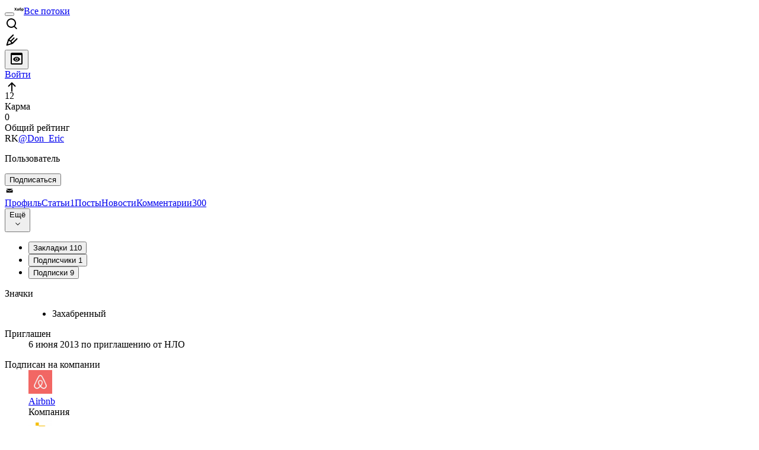

--- FILE ---
content_type: text/html; charset=utf-8
request_url: https://habr.com/ru/users/Don_Eric/
body_size: 38243
content:
<!DOCTYPE html>
<html lang="ru">

  <head>
    <title>RK aka Don_Eric
     - Пользователь &#x2F; Хабр</title>
<link rel="image_src" href="/img/habr_ru.png" data-hid="2a79c45">
<link href="https://habr.com/ru/users/Don_Eric/" rel="canonical" data-hid="e3fa780">
<link href="https://habr.com/ru/users/Don_Eric/" hreflang="ru" rel="alternate" data-hid="7d51b8a">
<link href="https://habr.com/en/users/Don_Eric/" hreflang="en" rel="alternate" data-hid="7d51b8a">
<meta itemprop="image" content="/img/habr_ru.png">
<meta property="og:image" content="/img/habr_ru.png">
<meta property="og:image:width" content="1200">
<meta property="og:image:height" content="630">
<meta property="aiturec:image" content="/img/habr_ru.png">
<meta name="twitter:image" content="/img/habr_ru.png">
<meta property="vk:image" content="/img/habr_ru.png?format=vk">
<meta property="fb:app_id" content="444736788986613">
<meta property="fb:pages" content="472597926099084">
<meta name="twitter:card" content="summary_large_image">
<meta name="twitter:site" content="@habr_com">
<meta property="og:locale" content="ru_RU">
<meta property="og:type" content="website">
<meta property="og:site_name" content="Хабр">
<meta property="og:url" content="https://habr.com/ru/users/Don_Eric/">
<meta property="og:title" content="RK aka Don_Eric
     - Пользователь">
<meta name="description" content="RK aka Don_Eric. Опубликовал 1 статью на Хабр и оставил 300 комментариев.">
<meta property="og:description" content="RK aka Don_Eric. Опубликовал 1 статью на Хабр и оставил 300 комментариев.">
<meta name="keywords" content="Don_Eric, RK">
    <meta charset="UTF-8">
    <meta name="viewport"
      content="width=device-width,initial-scale=1.0,viewport-fit=cover,minimum-scale=1">
    <meta name="referrer" content="unsafe-url">
    <style>
      /* cyrillic-ext */
      @font-face {
        font-family: 'Fira Sans';
        font-style: normal;
        font-weight: 400;
        font-display: swap;
        src: url(https://fonts.gstatic.com/s/firasans/v17/va9E4kDNxMZdWfMOD5VvmojLazX3dGTP.woff2) format('woff2');
        unicode-range: U+0460-052F, U+1C80-1C88, U+20B4, U+2DE0-2DFF, U+A640-A69F, U+FE2E-FE2F;
      }

      /* cyrillic */
      @font-face {
        font-family: 'Fira Sans';
        font-style: normal;
        font-weight: 400;
        font-display: swap;
        src: url(https://fonts.gstatic.com/s/firasans/v17/va9E4kDNxMZdWfMOD5Vvk4jLazX3dGTP.woff2) format('woff2');
        unicode-range: U+0301, U+0400-045F, U+0490-0491, U+04B0-04B1, U+2116;
      }

      /* latin-ext */
      @font-face {
        font-family: 'Fira Sans';
        font-style: normal;
        font-weight: 400;
        font-display: swap;
        src: url(https://fonts.gstatic.com/s/firasans/v17/va9E4kDNxMZdWfMOD5VvmYjLazX3dGTP.woff2) format('woff2');
        unicode-range: U+0100-02AF, U+0304, U+0308, U+0329, U+1E00-1E9F, U+1EF2-1EFF, U+2020, U+20A0-20AB, U+20AD-20C0, U+2113, U+2C60-2C7F, U+A720-A7FF;
      }

      /* latin */
      @font-face {
        font-family: 'Fira Sans';
        font-style: normal;
        font-weight: 400;
        font-display: swap;
        src: url(https://fonts.gstatic.com/s/firasans/v17/va9E4kDNxMZdWfMOD5Vvl4jLazX3dA.woff2) format('woff2');
        unicode-range: U+0000-00FF, U+0131, U+0152-0153, U+02BB-02BC, U+02C6, U+02DA, U+02DC, U+0304, U+0308, U+0329, U+2000-206F, U+2074, U+20AC, U+2122, U+2191, U+2193, U+2212, U+2215, U+FEFF, U+FFFD;
      }

      /* cyrillic-ext */
      @font-face {
        font-family: 'Fira Sans';
        font-style: normal;
        font-weight: 500;
        font-display: swap;
        src: url(https://fonts.gstatic.com/s/firasans/v17/va9B4kDNxMZdWfMOD5VnZKveSxf6Xl7Gl3LX.woff2) format('woff2');
        unicode-range: U+0460-052F, U+1C80-1C88, U+20B4, U+2DE0-2DFF, U+A640-A69F, U+FE2E-FE2F;
      }

      /* cyrillic */
      @font-face {
        font-family: 'Fira Sans';
        font-style: normal;
        font-weight: 500;
        font-display: swap;
        src: url(https://fonts.gstatic.com/s/firasans/v17/va9B4kDNxMZdWfMOD5VnZKveQhf6Xl7Gl3LX.woff2) format('woff2');
        unicode-range: U+0301, U+0400-045F, U+0490-0491, U+04B0-04B1, U+2116;
      }

      /* latin-ext */
      @font-face {
        font-family: 'Fira Sans';
        font-style: normal;
        font-weight: 500;
        font-display: swap;
        src: url(https://fonts.gstatic.com/s/firasans/v17/va9B4kDNxMZdWfMOD5VnZKveSBf6Xl7Gl3LX.woff2) format('woff2');
        unicode-range: U+0100-02AF, U+0304, U+0308, U+0329, U+1E00-1E9F, U+1EF2-1EFF, U+2020, U+20A0-20AB, U+20AD-20C0, U+2113, U+2C60-2C7F, U+A720-A7FF;
      }

      /* latin */
      @font-face {
        font-family: 'Fira Sans';
        font-style: normal;
        font-weight: 500;
        font-display: swap;
        src: url(https://fonts.gstatic.com/s/firasans/v17/va9B4kDNxMZdWfMOD5VnZKveRhf6Xl7Glw.woff2) format('woff2');
        unicode-range: U+0000-00FF, U+0131, U+0152-0153, U+02BB-02BC, U+02C6, U+02DA, U+02DC, U+0304, U+0308, U+0329, U+2000-206F, U+2074, U+20AC, U+2122, U+2191, U+2193, U+2212, U+2215, U+FEFF, U+FFFD;
      }

      /* cyrillic-ext */
      @font-face {
        font-family: 'Fira Sans';
        font-style: normal;
        font-weight: 700;
        font-display: swap;
        src: url(https://fonts.gstatic.com/s/firasans/v17/va9B4kDNxMZdWfMOD5VnLK3eSxf6Xl7Gl3LX.woff2) format('woff2');
        unicode-range: U+0460-052F, U+1C80-1C88, U+20B4, U+2DE0-2DFF, U+A640-A69F, U+FE2E-FE2F;
      }

      /* cyrillic */
      @font-face {
        font-family: 'Fira Sans';
        font-style: normal;
        font-weight: 700;
        font-display: swap;
        src: url(https://fonts.gstatic.com/s/firasans/v17/va9B4kDNxMZdWfMOD5VnLK3eQhf6Xl7Gl3LX.woff2) format('woff2');
        unicode-range: U+0301, U+0400-045F, U+0490-0491, U+04B0-04B1, U+2116;
      }

      /* latin-ext */
      @font-face {
        font-family: 'Fira Sans';
        font-style: normal;
        font-weight: 700;
        font-display: swap;
        src: url(https://fonts.gstatic.com/s/firasans/v17/va9B4kDNxMZdWfMOD5VnLK3eSBf6Xl7Gl3LX.woff2) format('woff2');
        unicode-range: U+0100-02AF, U+0304, U+0308, U+0329, U+1E00-1E9F, U+1EF2-1EFF, U+2020, U+20A0-20AB, U+20AD-20C0, U+2113, U+2C60-2C7F, U+A720-A7FF;
      }

      /* latin */
      @font-face {
        font-family: 'Fira Sans';
        font-style: normal;
        font-weight: 700;
        font-display: swap;
        src: url(https://fonts.gstatic.com/s/firasans/v17/va9B4kDNxMZdWfMOD5VnLK3eRhf6Xl7Glw.woff2) format('woff2');
        unicode-range: U+0000-00FF, U+0131, U+0152-0153, U+02BB-02BC, U+02C6, U+02DA, U+02DC, U+0304, U+0308, U+0329, U+2000-206F, U+2074, U+20AC, U+2122, U+2191, U+2193, U+2212, U+2215, U+FEFF, U+FFFD;
      }
    </style>
    <link rel="preload" href="https://assets.habr.com/habr-web/release_2.295.0/css/theme/light-v2.295.0.css" as="style" media="(prefers-color-scheme: light)" /><link rel="preload" href="https://assets.habr.com/habr-web/release_2.295.0/css/theme/dark-v2.295.0.css" as="style" media="(prefers-color-scheme: dark)" /><link id="light-colors" rel="stylesheet" href="https://assets.habr.com/habr-web/release_2.295.0/css/theme/light-v2.295.0.css" media="(prefers-color-scheme: light)" /><link id="dark-colors" rel="stylesheet" href="https://assets.habr.com/habr-web/release_2.295.0/css/theme/dark-v2.295.0.css" media="(prefers-color-scheme: dark)" />
    <script>window.i18nFetch = new Promise((res, rej) => {
            const xhr = new XMLHttpRequest();
            xhr.open('GET', '/js/i18n/ru-compiled.f2547bc67bbb3dade285969b4c8dcab7.json');
            xhr.responseType = 'json';
            xhr.onload = function(e) {
              if (this.status === 200) {
                res({ru: xhr.response});
              } else {
                rej(e);
              }
            };
            xhr.send();
          });</script>
    <style>
      .grecaptcha-badge {
        visibility: hidden;
      }
    </style>
    <meta name="habr-version" content="2.295.0">
    
    <meta name="apple-mobile-web-app-status-bar-style" content="#303b44">
    <meta name="msapplication-TileColor" content="#629FBC">
    <meta name="apple-mobile-web-app-capable" content="yes">
    <meta name="mobile-web-app-capable" content="yes">
    <link rel="shortcut icon" type="image/png" sizes="16x16" href="https://assets.habr.com/habr-web/release_2.295.0/img/favicons/favicon-16.png">
    <link rel="shortcut icon" type="image/png" sizes="32x32" href="https://assets.habr.com/habr-web/release_2.295.0/img/favicons/favicon-32.png">
    <link rel="apple-touch-icon" type="image/png" sizes="76x76" href="https://assets.habr.com/habr-web/release_2.295.0/img/favicons/apple-touch-icon-76.png">
    <link rel="apple-touch-icon" type="image/png" sizes="120x120" href="https://assets.habr.com/habr-web/release_2.295.0/img/favicons/apple-touch-icon-120.png">
    <link rel="apple-touch-icon" type="image/png" sizes="152x152" href="https://assets.habr.com/habr-web/release_2.295.0/img/favicons/apple-touch-icon-152.png">
    <link rel="apple-touch-icon" type="image/png" sizes="180x180" href="https://assets.habr.com/habr-web/release_2.295.0/img/favicons/apple-touch-icon-180.png">
    <link rel="apple-touch-icon" type="image/png" sizes="256x256" href="https://assets.habr.com/habr-web/release_2.295.0/img/favicons/apple-touch-icon-256.png">
    <link rel="apple-touch-startup-image"
      media="screen and (device-width: 320px) and (device-height: 568px) and (-webkit-device-pixel-ratio: 2) and (orientation: landscape)"
      href="https://assets.habr.com/habr-web/release_2.295.0/img/splashes/splash_1136x640.png">
    <link rel="apple-touch-startup-image"
      media="screen and (device-width: 375px) and (device-height: 812px) and (-webkit-device-pixel-ratio: 3) and (orientation: landscape)"
      href="https://assets.habr.com/habr-web/release_2.295.0/img/splashes/splash_2436x1125.png">
    <link rel="apple-touch-startup-image"
      media="screen and (device-width: 414px) and (device-height: 896px) and (-webkit-device-pixel-ratio: 2) and (orientation: landscape)"
      href="https://assets.habr.com/habr-web/release_2.295.0/img/splashes/splash_1792x828.png">
    <link rel="apple-touch-startup-image"
      media="screen and (device-width: 414px) and (device-height: 896px) and (-webkit-device-pixel-ratio: 2) and (orientation: portrait)"
      href="https://assets.habr.com/habr-web/release_2.295.0/img/splashes/splash_828x1792.png">
    <link rel="apple-touch-startup-image"
      media="screen and (device-width: 375px) and (device-height: 667px) and (-webkit-device-pixel-ratio: 2) and (orientation: landscape)"
      href="https://assets.habr.com/habr-web/release_2.295.0/img/splashes/splash_1334x750.png">
    <link rel="apple-touch-startup-image"
      media="screen and (device-width: 414px) and (device-height: 896px) and (-webkit-device-pixel-ratio: 3) and (orientation: portrait)"
      href="https://assets.habr.com/habr-web/release_2.295.0/img/splashes/splash_1242x2668.png">
    <link rel="apple-touch-startup-image"
      media="screen and (device-width: 414px) and (device-height: 736px) and (-webkit-device-pixel-ratio: 3) and (orientation: landscape)"
      href="https://assets.habr.com/habr-web/release_2.295.0/img/splashes/splash_2208x1242.png">
    <link rel="apple-touch-startup-image"
      media="screen and (device-width: 375px) and (device-height: 812px) and (-webkit-device-pixel-ratio: 3) and (orientation: portrait)"
      href="https://assets.habr.com/habr-web/release_2.295.0/img/splashes/splash_1125x2436.png">
    <link rel="apple-touch-startup-image"
      media="screen and (device-width: 414px) and (device-height: 736px) and (-webkit-device-pixel-ratio: 3) and (orientation: portrait)"
      href="https://assets.habr.com/habr-web/release_2.295.0/img/splashes/splash_1242x2208.png">
    <link rel="apple-touch-startup-image"
      media="screen and (device-width: 1024px) and (device-height: 1366px) and (-webkit-device-pixel-ratio: 2) and (orientation: landscape)"
      href="https://assets.habr.com/habr-web/release_2.295.0/img/splashes/splash_2732x2048.png">
    <link rel="apple-touch-startup-image"
      media="screen and (device-width: 414px) and (device-height: 896px) and (-webkit-device-pixel-ratio: 3) and (orientation: landscape)"
      href="https://assets.habr.com/habr-web/release_2.295.0/img/splashes/splash_2688x1242.png">
    <link rel="apple-touch-startup-image"
      media="screen and (device-width: 834px) and (device-height: 1112px) and (-webkit-device-pixel-ratio: 2) and (orientation: landscape)"
      href="https://assets.habr.com/habr-web/release_2.295.0/img/splashes/splash_2224x1668.png">
    <link rel="apple-touch-startup-image"
      media="screen and (device-width: 375px) and (device-height: 667px) and (-webkit-device-pixel-ratio: 2) and (orientation: portrait)"
      href="https://assets.habr.com/habr-web/release_2.295.0/img/splashes/splash_750x1334.png">
    <link rel="apple-touch-startup-image"
      media="screen and (device-width: 1024px) and (device-height: 1366px) and (-webkit-device-pixel-ratio: 2) and (orientation: portrait)"
      href="https://assets.habr.com/habr-web/release_2.295.0/img/splashes/splash_2048x2732.png">
    <link rel="apple-touch-startup-image"
      media="screen and (device-width: 834px) and (device-height: 1194px) and (-webkit-device-pixel-ratio: 2) and (orientation: landscape)"
      href="https://assets.habr.com/habr-web/release_2.295.0/img/splashes/splash_2388x1668.png">
    <link rel="apple-touch-startup-image"
      media="screen and (device-width: 834px) and (device-height: 1112px) and (-webkit-device-pixel-ratio: 2) and (orientation: portrait)"
      href="https://assets.habr.com/habr-web/release_2.295.0/img/splashes/splash_1668x2224.png">
    <link rel="apple-touch-startup-image"
      media="screen and (device-width: 320px) and (device-height: 568px) and (-webkit-device-pixel-ratio: 2) and (orientation: portrait)"
      href="https://assets.habr.com/habr-web/release_2.295.0/img/splashes/splash_640x1136.png">
    <link rel="apple-touch-startup-image"
      media="screen and (device-width: 834px) and (device-height: 1194px) and (-webkit-device-pixel-ratio: 2) and (orientation: portrait)"
      href="https://assets.habr.com/habr-web/release_2.295.0/img/splashes/splash_1668x2388.png">
    <link rel="apple-touch-startup-image"
      media="screen and (device-width: 768px) and (device-height: 1024px) and (-webkit-device-pixel-ratio: 2) and (orientation: landscape)"
      href="https://assets.habr.com/habr-web/release_2.295.0/img/splashes/splash_2048x1536.png">
    <link rel="apple-touch-startup-image"
      media="screen and (device-width: 768px) and (device-height: 1024px) and (-webkit-device-pixel-ratio: 2) and (orientation: portrait)"
      href="https://assets.habr.com/habr-web/release_2.295.0/img/splashes/splash_1536x2048.png">
    <link rel="mask-icon" color="#77a2b6" href="https://assets.habr.com/habr-web/release_2.295.0/img/favicons/apple-touch-icon-120.svg">
    <link crossorigin="use-credentials" href="/manifest.webmanifest" rel="manifest">

    <link rel="preconnect" href="https://fonts.googleapis.com">
    <link rel="preconnect" href="https://fonts.gstatic.com" crossorigin>
    <link href="https://fonts.googleapis.com/css2?family=Inter:ital,opsz,wght@0,14..32,100..900;1,14..32,100..900" rel="stylesheet">

    <script async src="https://unpkg.com/pwacompat" crossorigin="anonymous"></script>
    <script>window.yaContextCb = window.yaContextCb || [];</script>
    <script>
      window.bus = {
        queue: {},
        cbs: {},
        on(event, cb) {
          if (!this.cbs[event]) this.cbs[event] = [];
          this.cbs[event].push(cb);
          if (this.queue[event]) {
            this.queue[event].forEach(e => cb(e));
          }
        },
        emit(event, payload) {
          if (!this.queue[event]) this.queue[event] = [];
          this.queue[event].push(payload);
          if (this.cbs[event]) this.cbs[event].forEach(cb => cb(payload));
        }
      }
    </script>
    <script src="https://yandex.ru/ads/system/context.js" async onerror="window.bus.emit('yandex-error')"></script>
    <script async src="https://cdn.skcrtxr.com/roxot-wrapper/js/roxot-manager.js?pid=c427193e-c45c-4b31-b9de-0d5bc41115fd" onerror="window.bus.emit('roxot-error')"></script>
  <link rel="preload" href="https://assets.habr.com/habr-web/release_2.295.0/js/chunk-vendors.c3026c80.js" as="script"><link rel="preload" href="https://assets.habr.com/habr-web/release_2.295.0/css/app.cbca04d2.css" as="style"><link rel="preload" href="https://assets.habr.com/habr-web/release_2.295.0/js/app.4a7f41fa.js" as="script"><link rel="preload" href="https://assets.habr.com/habr-web/release_2.295.0/css/page-user.fc83b00a.css" as="style"><link rel="preload" href="https://assets.habr.com/habr-web/release_2.295.0/js/page-user.bf0c09b6.js" as="script"><link rel="stylesheet" href="https://assets.habr.com/habr-web/release_2.295.0/css/app.cbca04d2.css"><link rel="stylesheet" href="https://assets.habr.com/habr-web/release_2.295.0/css/page-user.fc83b00a.css"></head>
  <body>
    
    <div id="mount"><div id="app"><div class="tm-layout__wrapper"><!--[--><!----><div></div><div class="header-banner-wrapper"><div class="element-wrapper above-header" style="--754c4550:100%;--56cb6579:auto;"><!--[--><div class="placeholder-wrapper banner-container__placeholder"><!----><!----><!----><!----><!----><!----><!----><!----><!----><!----><!----><!----><!----><!----><!----><!----><!----><!----><!----><!----><!----><!----><!----><!----><!----><!----><!----><!----><!----><!----><!----><!----><!----><div class="adfox-banner-placeholder above-header" data-v-24012b5e><div class="image loads" data-v-24012b5e></div><div class="lines" data-v-24012b5e><div class="line loads" data-v-24012b5e></div><div class="line loads" data-v-24012b5e></div><div class="line loads" data-v-24012b5e></div></div></div><!----><!----><!----></div><!--[--><div id="adfox_175449164307199013" class="banner-target"></div><!--]--><!--]--></div></div><header class="tm-header tm-header" data-test-id="header"><!----><!----><div class="tm-page-width"><!--[--><div class="tm-header__container"><button aria-expanded="false" aria-label="Toggle menu" class="burger-button tm-header__button tm-header__burger" data-v-56ed7aae><span class="line top" data-v-56ed7aae></span><span class="line middle" data-v-56ed7aae></span><span class="line bottom" data-v-56ed7aae></span></button><span class="tm-header__logo-wrap"><a class="tm-header__logo tm-header__logo_hl-ru tm-header__logo" href="/ru/feed"><svg class="tm-svg-img tm-header__icon" height="16" width="16"><title>Хабр</title><use xlink:href="/img/habr-logo-ru.svg#logo"></use></svg></a></span><span class="tm-header__divider"></span><!--[--><a class="tm-header__all-flows" href="/ru/articles/">Все потоки</a><!--]--><!----><div class="tm-header-user-menu tm-base-layout__user-menu"><a href="/ru/search/" class="tm-header-user-menu__item tm-header-user-menu__search" data-test-id="search-button"><svg class="tm-svg-img tm-header-user-menu__icon tm-header-user-menu__icon_search" height="24" width="24"><title>Поиск</title><use xlink:href="/img/megazord-v28.cba4c116..svg#search"></use></svg></a><!----><!----><div class="tm-header-user-menu__item tm-header-user-menu__write"><a href="/ru/sandbox/start/" class=""><svg class="tm-svg-img tm-header-user-menu__icon tm-header-user-menu__icon_write" height="24" width="24"><title>Написать публикацию</title><use xlink:href="/img/megazord-v28.cba4c116..svg#write"></use></svg></a><!----></div><!--[--><div class="tm-header-user-menu__item"><button class="tm-header-user-menu__toggle" data-test-id="user-menu-settings"><svg class="tm-svg-img tm-header-user-menu__icon" height="24" width="24"><title>Настройки</title><use xlink:href="/img/megazord-v28.cba4c116..svg#page-settings"></use></svg></button></div><a href="https://habr.com/kek/v1/auth/habrahabr/?back=/ru/users/Don_Eric/&amp;hl=ru" rel="nofollow" class="tm-header-user-menu__item tm-header-user-menu__login" role="button"><!--[-->Войти<!--]--></a><!--]--><template><!----></template><!--teleport start--><!--teleport end--></div></div><!--]--></div></header><div class="tm-layout"><div class="tm-page-progress-bar"></div><!----><div class="tm-page-width"><!--[--><!----><!----><!----><!--]--></div><main class="tm-layout__container"><div class="tm-page tm-user" data-async-called="true" style="--1225c589:0;--8a5a8d12:0;"><!----><div class="tm-page-width"><!--[--><!----><div class="tm-page__wrapper"><!----><div class="tm-page__main_has-sidebar tm-page__main"><div class="pull-down"><!----><div class="pull-down__header" style="height:0px;"><div class="pull-down__content" style="bottom:10px;"><svg class="tm-svg-img pull-down__icon pull-down__arrow" height="24" width="24"><title>Обновить</title><use xlink:href="/img/megazord-v28.cba4c116..svg#pull-arrow"></use></svg></div></div><!--[--><!--[--><section class="tm-block tm-block tm-block_spacing-bottom"><!----><!--[--><!--[--><div class="tm-user-card tm-user-card tm-user-card_variant-profile tm-user__user-card" data-async-called="true"><div class="tm-user-card__info-container"><div class="tm-user-card__header"><div class="tm-user-card__header-data"><a aria-current="page" href="/ru/users/Don_Eric/" class="router-link-active router-link-exact-active tm-user-card__userpic tm-user-card__userpic_size-48"><!--[--><div class="tm-entity-image"><!--[--><img alt="" class="tm-entity-image__pic" src="https://assets.habr.com/habr-web/release_2.295.0/img/avatars/172.png"><!--]--></div><!--]--></a><div class="tm-user-card__meta"><div class="tm-counter-container karma" title=" 34 голоса " data-v-544d285f><div class="tm-counter-container__header"><!--[--><div class="karma-display positive" data-v-544d285f data-v-3881f4ba>12</div><!----><!--]--></div><div class="tm-counter-container__footer"><!--[--><div class="karma-text" data-v-544d285f>Карма</div><!--teleport start--><!--teleport end--><!--]--></div></div><div class="tm-counter-container"><div class="tm-counter-container__header"><!--[--><!--[--><!--]--><div class="tm-votes-lever tm-votes-lever tm-votes-lever_appearance-rating"><!----><div class="tm-votes-lever__score tm-votes-lever__score_appearance-rating tm-votes-lever__score" data-test-id="lever-score"><!--[--><span><span class="tm-votes-lever__score-counter tm-votes-lever__score-counter_rating tm-votes-lever__score-counter" data-test-id="votes-score-counter">0</span></span><!--]--></div><!----></div><!--]--></div><div class="tm-counter-container__footer"><!--[--><span class="tm-rating__text tm-rating__text">Общий рейтинг</span><!--]--></div></div></div></div></div><div class="tm-user-card__info tm-user-card__info_variant-profile tm-user-card__info"><div class="tm-user-card__title tm-user-card__title_variant-profile tm-user-card__title"><span class="tm-user-card__name tm-user-card__name_variant-profile tm-user-card__name">RK</span><a aria-current="page" href="/ru/users/Don_Eric/" class="router-link-active router-link-exact-active tm-user-card__nickname tm-user-card__nickname tm-user-card__nickname_variant-profile"><!--[-->@Don_Eric<!--]--></a><!----></div><p class="tm-user-card__short-info tm-user-card__short-info_variant-profile tm-user-card__short-info" data-test-id="user-card-speciality">Пользователь</p></div></div><!----><div class="tm-user-card__buttons tm-user-card__buttons_variant-profile tm-user-card__buttons"><!----><div class="tm-user-card__button"><div class="tm-button-follow tm-user-card__button-follow"><!----><button class="tm-button-follow__button tm-button-follow__button_big" data-test-id="follow-button" type="button">Подписаться</button></div></div><!----><!--[--><div class="tm-user-card__button tm-user-card__button_write" data-test-id="user-card-conversations"><svg class="tm-svg-img tm-user-card__button-icon" height="16" width="16"><title>Отправить сообщение</title><use xlink:href="/img/megazord-v28.cba4c116..svg#mail"></use></svg></div><!--]--><!----><!----></div><!----></div><div class="tabs tm-user__tabs" data-test-id="container" data-v-681e7545><div class="tabs-padding-area" data-test-id="scroll-area" data-v-681e7545><!--[--><span class="tab-item" data-v-681e7545><!--[--><a class="tab-link active" href="/ru/users/Don_Eric/" data-v-681e7545><!--[-->Профиль<!--]--><!----><!----></a><!--]--></span><span class="tab-item" data-v-681e7545><!--[--><a class="tab-link" href="/ru/users/Don_Eric/articles/" data-v-681e7545><!--[-->Статьи<!--]--><span class="tab-counter" data-test-id="tab-counter-1" title="1" data-v-681e7545>1</span><!----></a><!--]--></span><span class="tab-item" data-v-681e7545><!--[--><a class="tab-link" href="/ru/users/Don_Eric/posts/" data-v-681e7545><!--[-->Посты<!--]--><!----><!----></a><!--]--></span><span class="tab-item" data-v-681e7545><!--[--><a class="tab-link" href="/ru/users/Don_Eric/news/" data-v-681e7545><!--[-->Новости<!--]--><!----><!----></a><!--]--></span><span class="tab-item" data-v-681e7545><!--[--><a class="tab-link" href="/ru/users/Don_Eric/comments/" data-v-681e7545><!--[-->Комментарии<!--]--><span class="tab-counter" data-test-id="tab-counter-4" title="300" data-v-681e7545>300</span><!----></a><!--]--></span><!--]--></div><div class="tabs-dropdown" data-test-id="tabs-dropdown" data-v-681e7545><div class="tm-navigation-dropdown tm-navigation-dropdown tm-navigation-dropdown_variant-tabs" data-v-681e7545><div class="tm-navigation-dropdown__wrapper"><button class="tm-navigation-dropdown__button tm-navigation-dropdown__button tm-navigation-dropdown__button_variant-tabs"><div class="tm-navigation-dropdown__button-text">Ещё</div><svg class="tm-svg-img icon_dropdown-arrow" height="16" width="16"><title>Открыть список</title><use xlink:href="/img/megazord-v28.cba4c116..svg#arrow-down"></use></svg></button><!--[--><!--]--></div><ul class="tm-navigation-dropdown__options_absolute tm-navigation-dropdown__options" style=""><!--[--><li class="tm-navigation-dropdown__option"><button class="tm-navigation-dropdown__option-button tm-navigation-dropdown__option-button_variant-tabs">Закладки <span class="tm-navigation-dropdown__option-count">110</span></button></li><li class="tm-navigation-dropdown__option"><button class="tm-navigation-dropdown__option-button tm-navigation-dropdown__option-button_variant-tabs">Подписчики <span class="tm-navigation-dropdown__option-count">1</span></button></li><li class="tm-navigation-dropdown__option"><button class="tm-navigation-dropdown__option-button tm-navigation-dropdown__option-button_variant-tabs">Подписки <span class="tm-navigation-dropdown__option-count">9</span></button></li><!--]--></ul></div></div></div><!----><!----><!----><!--]--><!--]--><!----></section><!----><!----><div class="tm-profile__body" data-async-called="true"><!--[--><!----><!--[--><dl class="tm-description-list tm-description-list tm-description-list_variant-base"><dt class="tm-description-list__title tm-description-list__title_variant-base tm-description-list__title">Значки</dt><dd class="tm-description-list__body tm-description-list__body_variant-base tm-description-list__body"><!--[--><div class="badges" data-v-1d40c9df><ul class="list" data-v-1d40c9df><!--[--><li class="item" data-v-1d40c9df><div class="badge" title="Пользователь с кармой &gt;0" data-v-1d40c9df><span data-v-1d40c9df>Захабренный</span><!----></div></li><!--]--></ul></div><!--]--></dd></dl><dl class="tm-description-list tm-description-list tm-description-list_variant-base"><dt class="tm-description-list__title tm-description-list__title_variant-base tm-description-list__title"> Приглашен </dt><dd class="tm-description-list__body tm-description-list__body_variant-base tm-description-list__body"><!--[--><time data-allow-mismatch datetime="2013-06-06T08:22:49.000Z" title="2013-06-06, 08:22">6  июня  2013</time>  по приглашению от  <!--[-->НЛО<!--]--><!--]--></dd></dl><!----><!----><!----><!----><!----><dl class="tm-description-list tm-description-list tm-description-list_variant-base"><dt class="tm-description-list__title tm-description-list__title_variant-base tm-description-list__title"> Подписан на компании </dt><dd class="tm-description-list__body tm-description-list__body_variant-base tm-description-list__body"><!--[--><div class="tm-user-profile__section tm-user-profile__section_folllowed-companies"><!--[--><div class="tm-company-snippet tm-user-profile__followed-company"><div class="tm-company-snippet__image-wrapper"><a href="/ru/companies/airbnb/profile/" class="tm-company-snippet__logo-link"><div class="tm-entity-image"><img alt="" class="tm-entity-image__pic" height="40" src="//habrastorage.org/getpro/habr/company/c31/da0/2ec/c31da02ecd109289aaa209d23cde9e3b.jpg" width="40"></div></a><!----></div><div class="tm-company-snippet__info-wrapper"><div class="tm-company-snippet__info"><a href="/ru/companies/airbnb/profile/" class="tm-company-snippet__title" data-test-id="company-title"><span>Airbnb</span></a><div class="tm-company-snippet__description">Компания</div><!--[--><!--]--></div><!--[--><!--]--></div></div><div class="tm-company-snippet tm-user-profile__followed-company"><div class="tm-company-snippet__image-wrapper"><a href="/ru/companies/bitfury/profile/" class="tm-company-snippet__logo-link"><div class="tm-entity-image"><img alt="" class="tm-entity-image__pic" height="40" src="//habrastorage.org/getpro/habr/company/a41/7c2/a7f/a417c2a7f3a60624a9ea5521d93c8deb.jpg" width="40"></div></a><!----></div><div class="tm-company-snippet__info-wrapper"><div class="tm-company-snippet__info"><a href="/ru/companies/bitfury/profile/" class="tm-company-snippet__title" data-test-id="company-title"><span>Bitfury Group</span></a><div class="tm-company-snippet__description">Cофтверные и хардверные решения на Blockchain</div><!--[--><!--]--></div><!--[--><!--]--></div></div><div class="tm-company-snippet tm-user-profile__followed-company"><div class="tm-company-snippet__image-wrapper"><a href="/ru/companies/bitrix/profile/" class="tm-company-snippet__logo-link"><div class="tm-entity-image"><img alt="" class="tm-entity-image__pic" height="40" src="//habrastorage.org/getpro/habr/company/f86/e5b/908/f86e5b908b36c321d5ab60173473f00c.png" width="40"></div></a><!----></div><div class="tm-company-snippet__info-wrapper"><div class="tm-company-snippet__info"><a href="/ru/companies/bitrix/profile/" class="tm-company-snippet__title" data-test-id="company-title"><span>Битрикс24</span></a><div class="tm-company-snippet__description">Компания</div><!--[--><!--]--></div><!--[--><!--]--></div></div><div class="tm-company-snippet tm-user-profile__followed-company"><div class="tm-company-snippet__image-wrapper"><a href="/ru/companies/dca/profile/" class="tm-company-snippet__logo-link"><div class="tm-entity-image"><img alt="" class="tm-entity-image__pic" height="40" src="//habrastorage.org/getpro/habr/company/403/c29/288/403c2928846a0065862dea72b0f3e9e4.png" width="40"></div></a><!----></div><div class="tm-company-snippet__info-wrapper"><div class="tm-company-snippet__info"><a href="/ru/companies/dca/profile/" class="tm-company-snippet__title" data-test-id="company-title"><span>DCA (Data-Centric Alliance)</span></a><div class="tm-company-snippet__description">Компания</div><!--[--><!--]--></div><!--[--><!--]--></div></div><div class="tm-company-snippet tm-user-profile__followed-company"><div class="tm-company-snippet__image-wrapper"><a href="/ru/companies/emercoin/profile/" class="tm-company-snippet__logo-link"><div class="tm-entity-image"><img alt="" class="tm-entity-image__pic" height="40" src="//habrastorage.org/getpro/habr/company/aeb/0d6/4e2/aeb0d64e205bdeef21f63bc7eed4388d.jpg" width="40"></div></a><!----></div><div class="tm-company-snippet__info-wrapper"><div class="tm-company-snippet__info"><a href="/ru/companies/emercoin/profile/" class="tm-company-snippet__title" data-test-id="company-title"><span>Emercoin</span></a><div class="tm-company-snippet__description">Решения на блокчейне для бизнеса и не только</div><!--[--><!--]--></div><!--[--><!--]--></div></div><div class="tm-company-snippet tm-user-profile__followed-company"><div class="tm-company-snippet__image-wrapper"><a href="/ru/companies/e_contenta/profile/" class="tm-company-snippet__logo-link"><div class="tm-entity-image"><img alt="" class="tm-entity-image__pic" height="40" src="//habrastorage.org/getpro/habr/company/8b5/996/817/8b5996817bc31040f88d7624717824a0.jpg" width="40"></div></a><!----></div><div class="tm-company-snippet__info-wrapper"><div class="tm-company-snippet__info"><a href="/ru/companies/e_contenta/profile/" class="tm-company-snippet__title" data-test-id="company-title"><span>E-Contenta</span></a><div class="tm-company-snippet__description">Сервис персонализированного онлайн-маркетинга</div><!--[--><!--]--></div><!--[--><!--]--></div></div><div class="tm-company-snippet tm-user-profile__followed-company"><div class="tm-company-snippet__image-wrapper"><a href="/ru/companies/flant/profile/" class="tm-company-snippet__logo-link"><div class="tm-entity-image"><img alt="" class="tm-entity-image__pic" height="40" src="//habrastorage.org/getpro/habr/company/740/db1/948/740db19488e97cbc6b183658c5749867.png" width="40"></div></a><!----></div><div class="tm-company-snippet__info-wrapper"><div class="tm-company-snippet__info"><a href="/ru/companies/flant/profile/" class="tm-company-snippet__title" data-test-id="company-title"><span>Флант</span></a><div class="tm-company-snippet__description">Специалисты по DevOps и Kubernetes</div><!--[--><!--]--></div><!--[--><!--]--></div></div><div class="tm-company-snippet tm-user-profile__followed-company"><div class="tm-company-snippet__image-wrapper"><a href="/ru/companies/getintent/profile/" class="tm-company-snippet__logo-link"><div class="tm-entity-image"><img alt="" class="tm-entity-image__pic" height="40" src="//habrastorage.org/getpro/habr/company/a66/3ba/e87/a663bae8727a73a612f0a3fd465ff61c.png" width="40"></div></a><!----></div><div class="tm-company-snippet__info-wrapper"><div class="tm-company-snippet__info"><a href="/ru/companies/getintent/profile/" class="tm-company-snippet__title" data-test-id="company-title"><span>Getintent</span></a><div class="tm-company-snippet__description">AdTech стартап (RTB, predictive modelling)</div><!--[--><!--]--></div><!--[--><!--]--></div></div><div class="tm-company-snippet tm-user-profile__followed-company"><div class="tm-company-snippet__image-wrapper"><a href="/ru/companies/hola/profile/" class="tm-company-snippet__logo-link"><div class="tm-entity-image"><img alt="" class="tm-entity-image__pic" height="40" src="//habrastorage.org/getpro/habr/company/4c6/bef/11d/4c6bef11db1a0a72377f621359e0e918.png" width="40"></div></a><!----></div><div class="tm-company-snippet__info-wrapper"><div class="tm-company-snippet__info"><a href="/ru/companies/hola/profile/" class="tm-company-snippet__title" data-test-id="company-title"><span>Hola</span></a><div class="tm-company-snippet__description">Компания</div><!--[--><!--]--></div><!--[--><!--]--></div></div><div class="tm-company-snippet tm-user-profile__followed-company"><div class="tm-company-snippet__image-wrapper"><a href="/ru/companies/iticapital/profile/" class="tm-company-snippet__logo-link"><div class="tm-entity-image"><img alt="" class="tm-entity-image__pic" height="40" src="//habrastorage.org/getpro/habr/company/001/3da/c9e/0013dac9edb9389843066ab9c378c266.png" width="40"></div></a><!----></div><div class="tm-company-snippet__info-wrapper"><div class="tm-company-snippet__info"><a href="/ru/companies/iticapital/profile/" class="tm-company-snippet__title" data-test-id="company-title"><span>ITI Capital</span></a><div class="tm-company-snippet__description">Лучший онлайн-брокер для работы на бирже</div><!--[--><!--]--></div><!--[--><!--]--></div></div><div class="tm-company-snippet tm-user-profile__followed-company"><div class="tm-company-snippet__image-wrapper"><a href="/ru/companies/microsoft/profile/" class="tm-company-snippet__logo-link"><div class="tm-entity-image"><img alt="" class="tm-entity-image__pic" height="40" src="//habrastorage.org/getpro/habr/company/e98/5cf/6a0/e985cf6a01b15006350561f26c70a41f.png" width="40"></div></a><!----></div><div class="tm-company-snippet__info-wrapper"><div class="tm-company-snippet__info"><a href="/ru/companies/microsoft/profile/" class="tm-company-snippet__title" data-test-id="company-title"><span>Microsoft</span></a><div class="tm-company-snippet__description">Microsoft — мировой лидер в области ПО и ИТ-услуг</div><!--[--><!--]--></div><!--[--><!--]--></div></div><div class="tm-company-snippet tm-user-profile__followed-company"><div class="tm-company-snippet__image-wrapper"><a href="/ru/companies/mlclass/profile/" class="tm-company-snippet__logo-link"><div class="tm-entity-image"><img alt="" class="tm-entity-image__pic" height="40" src="//habrastorage.org/getpro/habr/company/264/266/d81/264266d812717cc237655ad05d8d1bea.png" width="40"></div></a><!----></div><div class="tm-company-snippet__info-wrapper"><div class="tm-company-snippet__info"><a href="/ru/companies/mlclass/profile/" class="tm-company-snippet__title" data-test-id="company-title"><span>MLClass</span></a><div class="tm-company-snippet__description">Компания</div><!--[--><!--]--></div><!--[--><!--]--></div></div><div class="tm-company-snippet tm-user-profile__followed-company"><div class="tm-company-snippet__image-wrapper"><a href="/ru/companies/mosigra/profile/" class="tm-company-snippet__logo-link"><div class="tm-entity-image"><img alt="" class="tm-entity-image__pic" height="40" src="//habrastorage.org/getpro/habr/companies/f6d/ff0/6b4/f6dff06b4758ceeab97ca3232d52743f.jpg" width="40"></div></a><!----></div><div class="tm-company-snippet__info-wrapper"><div class="tm-company-snippet__info"><a href="/ru/companies/mosigra/profile/" class="tm-company-snippet__title" data-test-id="company-title"><span>Мосигра</span></a><div class="tm-company-snippet__description">Настольные игры</div><!--[--><!--]--></div><!--[--><!--]--></div></div><div class="tm-company-snippet tm-user-profile__followed-company"><div class="tm-company-snippet__image-wrapper"><a href="/ru/companies/neobit/profile/" class="tm-company-snippet__logo-link"><div class="tm-entity-image"><img alt="" class="tm-entity-image__pic" height="40" src="//habrastorage.org/getpro/habr/company/a64/4d8/803/a644d8803d9fb17b922220c6c28c1afb.png" width="40"></div></a><!----></div><div class="tm-company-snippet__info-wrapper"><div class="tm-company-snippet__info"><a href="/ru/companies/neobit/profile/" class="tm-company-snippet__title" data-test-id="company-title"><span>НеоБИТ</span></a><div class="tm-company-snippet__description">Компания</div><!--[--><!--]--></div><!--[--><!--]--></div></div><div class="tm-company-snippet tm-user-profile__followed-company"><div class="tm-company-snippet__image-wrapper"><a href="/ru/companies/nixys/profile/" class="tm-company-snippet__logo-link"><div class="tm-entity-image"><img alt="" class="tm-entity-image__pic" height="40" src="//habrastorage.org/getpro/habr/company/f6e/589/531/f6e589531a2c8ea0eb18246df841f748.png" width="40"></div></a><!----></div><div class="tm-company-snippet__info-wrapper"><div class="tm-company-snippet__info"><a href="/ru/companies/nixys/profile/" class="tm-company-snippet__title" data-test-id="company-title"><span>Nixys</span></a><div class="tm-company-snippet__description">DevOps, DevSecOps, MLOps — системный IT-интегратор</div><!--[--><!--]--></div><!--[--><!--]--></div></div><div class="tm-company-snippet tm-user-profile__followed-company"><div class="tm-company-snippet__image-wrapper"><a href="/ru/companies/ods/profile/" class="tm-company-snippet__logo-link"><div class="tm-entity-image"><img alt="" class="tm-entity-image__pic" height="40" src="//habrastorage.org/getpro/habr/company/5d0/e1e/b70/5d0e1eb7036b66d4ff4a35ad6950cc3e.png" width="40"></div></a><!----></div><div class="tm-company-snippet__info-wrapper"><div class="tm-company-snippet__info"><a href="/ru/companies/ods/profile/" class="tm-company-snippet__title" data-test-id="company-title"><span>Open Data Science</span></a><div class="tm-company-snippet__description">Крупнейшее русскоязычное Data Science сообщество</div><!--[--><!--]--></div><!--[--><!--]--></div></div><div class="tm-company-snippet tm-user-profile__followed-company"><div class="tm-company-snippet__image-wrapper"><a href="/ru/companies/oleg-bunin/profile/" class="tm-company-snippet__logo-link"><div class="tm-entity-image"><img alt="" class="tm-entity-image__pic" height="40" src="//habrastorage.org/getpro/habr/company/add/eb3/e91/addeb3e91fe453f9d78c7b52b8dc6a90.png" width="40"></div></a><!----></div><div class="tm-company-snippet__info-wrapper"><div class="tm-company-snippet__info"><a href="/ru/companies/oleg-bunin/profile/" class="tm-company-snippet__title" data-test-id="company-title"><span>Конференции Олега Бунина (Онтико)</span></a><div class="tm-company-snippet__description">Профессиональные конференции для IT-разработчиков</div><!--[--><!--]--></div><!--[--><!--]--></div></div><div class="tm-company-snippet tm-user-profile__followed-company"><div class="tm-company-snippet__image-wrapper"><a href="/ru/companies/pokeroff/profile/" class="tm-company-snippet__logo-link"><div class="tm-entity-image"><!--[--><svg class="tm-svg-img tm-image-placeholder tm-image-placeholder_pink" height="40" width="40" color="pink" type="company"><!----><use xlink:href="/img/megazord-v28.cba4c116..svg#placeholder-company"></use></svg><!--]--></div></a><!----></div><div class="tm-company-snippet__info-wrapper"><div class="tm-company-snippet__info"><a href="/ru/companies/pokeroff/profile/" class="tm-company-snippet__title" data-test-id="company-title"><span>Покерофф</span></a><div class="tm-company-snippet__description">Компания</div><!--[--><!--]--></div><!--[--><!--]--></div></div><div class="tm-company-snippet tm-user-profile__followed-company"><div class="tm-company-snippet__image-wrapper"><a href="/ru/companies/polybius/profile/" class="tm-company-snippet__logo-link"><div class="tm-entity-image"><img alt="" class="tm-entity-image__pic" height="40" src="//habrastorage.org/getpro/geektimes/company/281/e03/862/281e038629fc4217481e611c1daa4bbc.jpg" width="40"></div></a><!----></div><div class="tm-company-snippet__info-wrapper"><div class="tm-company-snippet__info"><a href="/ru/companies/polybius/profile/" class="tm-company-snippet__title" data-test-id="company-title"><span>Polybius Foundation</span></a><div class="tm-company-snippet__description">Компания</div><!--[--><!--]--></div><!--[--><!--]--></div></div><div class="tm-company-snippet tm-user-profile__followed-company"><div class="tm-company-snippet__image-wrapper"><a href="/ru/companies/postgrespro/profile/" class="tm-company-snippet__logo-link"><div class="tm-entity-image"><img alt="" class="tm-entity-image__pic" height="40" src="//habrastorage.org/getpro/habr/company/6ef/2c0/5d5/6ef2c05d5aaadfdc024594cd42ec61a7.jpeg" width="40"></div></a><!----></div><div class="tm-company-snippet__info-wrapper"><div class="tm-company-snippet__info"><a href="/ru/companies/postgrespro/profile/" class="tm-company-snippet__title" data-test-id="company-title"><span>Postgres Professional</span></a><div class="tm-company-snippet__description">Разработчик СУБД Postgres Pro</div><!--[--><!--]--></div><!--[--><!--]--></div></div><!--]--></div><!--]--></dd></dl><!--]--><!--]--></div><!--]--><!--]--></div></div><div class="tm-page__sidebar"><!--[--><div class="tm-layout-sidebar"><!--[--><!--]--><div id="sidebar-window-placement"></div><div class="tm-layout-sidebar__placeholder_initial"></div><div class="tm-sexy-sidebar_initial tm-sexy-sidebar" style="margin-top:0px;"><!--[--><!--]--><!----><div class="tm-layout-sidebar__placeholder_initial"></div><!--[--><section class="tm-block tm-block tm-block_spacing-bottom"><header class="tm-block__header tm-block__header"><div class="tm-block__header-container"><h2 class="tm-block__title tm-block__title">Информация</h2><!--[--><!--]--></div><!----></header><!--[--><div class="tm-block__body tm-block__body"><!--[--><div class="tm-user-basic-info"><dl class="tm-description-list tm-description-list tm-description-list_variant-columns" data-test-id="user-basic-info-rating"><dt class="tm-description-list__title tm-description-list__title_variant-columns tm-description-list__title">В рейтинге</dt><dd class="tm-description-list__body tm-description-list__body_variant-columns tm-description-list__body"><!--[--> Не участвует <!--]--></dd></dl><dl class="tm-description-list tm-description-list tm-description-list_variant-columns" data-test-id="user-basic-info-location"><dt class="tm-description-list__title tm-description-list__title_variant-columns tm-description-list__title">Откуда</dt><dd class="tm-description-list__body tm-description-list__body_variant-columns tm-description-list__body"><!--[-->Тель-Авив, Тель-Авив, Израиль<!--]--></dd></dl><!----><!----><dl class="tm-description-list tm-description-list tm-description-list_variant-columns" data-test-id="user-basic-info-registered"><dt class="tm-description-list__title tm-description-list__title_variant-columns tm-description-list__title"> Зарегистрирован </dt><dd class="tm-description-list__body tm-description-list__body_variant-columns tm-description-list__body"><!--[--><time data-allow-mismatch datetime="2011-11-07T09:51:18.000Z" title="2011-11-07, 09:51">7  ноября  2011</time><!--]--></dd></dl><dl class="tm-description-list tm-description-list tm-description-list_variant-columns" data-test-id="user-basic-info-activity"><dt class="tm-description-list__title tm-description-list__title_variant-columns tm-description-list__title">Активность</dt><dd class="tm-description-list__body tm-description-list__body_variant-columns tm-description-list__body"><!--[--><time data-allow-mismatch datetime="2024-04-08T05:41:57.000Z" title="2024-04-08, 05:41">8  апреля  2024 в 05:41</time><!--]--></dd></dl></div><!--]--></div><!--]--><!----></section><!----><!----><!----><!--]--><!----></div></div><!--]--></div></div><!--]--></div><!----></div></main><!----></div><div class="tm-footer-menu"><div class="tm-page-width"><!--[--><div class="tm-footer-menu__container"><!--[--><div class="tm-footer-menu__block"><p class="tm-footer-menu__block-title">Ваш аккаунт</p><div class="tm-footer-menu__block-content"><ul class="tm-footer-menu__list"><!--[--><li class="tm-footer-menu__list-item"><a href="/kek/v1/auth/habrahabr/?back=/ru/users/Don_Eric/&amp;hl=ru" rel="nofollow" target="_self">Войти</a></li><li class="tm-footer-menu__list-item"><a href="/kek/v1/auth/habrahabr-register/?back=/ru/users/Don_Eric/&amp;hl=ru" rel="nofollow" target="_self">Регистрация</a></li><!--]--></ul></div></div><div class="tm-footer-menu__block"><p class="tm-footer-menu__block-title">Разделы</p><div class="tm-footer-menu__block-content"><ul class="tm-footer-menu__list"><!--[--><li class="tm-footer-menu__list-item"><a href="/ru/articles/" class="footer-menu__item-link">Статьи</a></li><li class="tm-footer-menu__list-item"><a href="/ru/news/" class="footer-menu__item-link">Новости</a></li><li class="tm-footer-menu__list-item"><a href="/ru/hubs/" class="footer-menu__item-link">Хабы</a></li><li class="tm-footer-menu__list-item"><a href="/ru/companies/" class="footer-menu__item-link">Компании</a></li><li class="tm-footer-menu__list-item"><a href="/ru/users/" class="footer-menu__item-link">Авторы</a></li><li class="tm-footer-menu__list-item"><a href="/ru/sandbox/" class="footer-menu__item-link">Песочница</a></li><!--]--></ul></div></div><div class="tm-footer-menu__block"><p class="tm-footer-menu__block-title">Информация</p><div class="tm-footer-menu__block-content"><ul class="tm-footer-menu__list"><!--[--><li class="tm-footer-menu__list-item"><a href="/ru/docs/help/" class="footer-menu__item-link">Устройство сайта</a></li><li class="tm-footer-menu__list-item"><a href="/ru/docs/authors/codex/" class="footer-menu__item-link">Для авторов</a></li><li class="tm-footer-menu__list-item"><a href="/ru/docs/companies/corpblogs/" class="footer-menu__item-link">Для компаний</a></li><li class="tm-footer-menu__list-item"><a href="/ru/docs/docs/transparency/" class="footer-menu__item-link">Документы</a></li><li class="tm-footer-menu__list-item"><a href="https://account.habr.com/info/agreement/?hl=ru_RU" target="_blank">Соглашение</a></li><li class="tm-footer-menu__list-item"><a href="https://account.habr.com/info/confidential/?hl=ru_RU" target="_blank">Конфиденциальность</a></li><!--]--></ul></div></div><div class="tm-footer-menu__block"><p class="tm-footer-menu__block-title">Услуги</p><div class="tm-footer-menu__block-content"><ul class="tm-footer-menu__list"><!--[--><li class="tm-footer-menu__list-item"><a href="https://company.habr.com/ru/corporate-blogs/" target="_blank">Корпоративный блог</a></li><li class="tm-footer-menu__list-item"><a href="https://company.habr.com/ru/advertising/" target="_blank">Медийная реклама</a></li><li class="tm-footer-menu__list-item"><a href="https://company.habr.com/ru/native-special/" target="_blank">Нативные проекты</a></li><li class="tm-footer-menu__list-item"><a href="https://company.habr.com/ru/education-programs/" target="_blank">Образовательные программы</a></li><li class="tm-footer-menu__list-item"><a href="https://company.habr.com/ru/hello-startup/" target="_blank">Стартапам</a></li><!--]--></ul></div></div><!--]--></div><!--]--></div></div><div class="tm-footer"><div class="tm-page-width"><!--[--><div class="tm-footer__container"><!----><div class="social-icons tm-footer__social" data-v-d6e8cb42><!--[--><a class="tm-svg-icon__wrapper social-icon" href="https://vk.com/habr" rel="nofollow noopener noreferrer" target="_blank" data-v-d6e8cb42><svg class="tm-svg-img tm-svg-icon" height="36" width="36"><title>VK</title><use xlink:href="/img/new-social-icons-sprite.svg#social-logo-vk"></use></svg></a><a class="tm-svg-icon__wrapper social-icon" href="https://telegram.me/habr_com" rel="nofollow noopener noreferrer" target="_blank" data-v-d6e8cb42><svg class="tm-svg-img tm-svg-icon" height="36" width="36"><title>Telegram</title><use xlink:href="/img/new-social-icons-sprite.svg#social-logo-telegram"></use></svg></a><a class="tm-svg-icon__wrapper social-icon" href="http://www.youtube.com/@Habr_com" rel="nofollow noopener noreferrer" target="_blank" data-v-d6e8cb42><svg class="tm-svg-img tm-svg-icon" height="36" width="36"><title>Youtube</title><use xlink:href="/img/new-social-icons-sprite.svg#social-logo-youtube"></use></svg></a><a class="tm-svg-icon__wrapper social-icon" href="https://dzen.ru/habr" rel="nofollow noopener noreferrer" target="_blank" data-v-d6e8cb42><svg class="tm-svg-img tm-svg-icon" height="36" width="36"><title>Яндекс Дзен</title><use xlink:href="/img/new-social-icons-sprite.svg#social-logo-dzen"></use></svg></a><!--]--></div><!--teleport start--><!--teleport end--><button class="tm-footer__link"><!----> Настройка языка</button><a href="/ru/feedback/" class="tm-footer__link">Техническая поддержка</a><div class="tm-footer-copyright"><span class="tm-copyright"><span class="tm-copyright__years">© 2006–2026,</span><span class="tm-copyright__name"><a class="tm-copyright__link" href="https://company.habr.com/" rel="noopener" target="_blank"> Habr </a></span></span></div></div><!--]--></div></div><!----><!----><!--]--></div><!----></div><script>window.__PINIA_STATE__={"features":{"features":{"CODE_EXPLAINER":true}},"i18n":{"fl":"ru","hl":"ru"},"location":{"urlStruct":{"protocol":null,"slashes":null,"auth":null,"host":null,"port":null,"hostname":null,"hash":null,"query":{},"pathname":"\u002Fru\u002Fusers\u002FDon_Eric\u002F","path":"\u002Fru\u002Fusers\u002FDon_Eric\u002F","href":"\u002Fru\u002Fusers\u002FDon_Eric\u002F"}},"global":{"isPwa":false,"device":"desktop","isHabrCom":true,"requestId":"cd4f6d4191bf6545769d0a5b55138da1","countryCode":"US"},"articlesList":{"articlesList":{},"articlesIds":{},"isLoading":false,"pagesCount":{},"route":{},"reasonsList":null,"postReasonsList":null,"view":"cards","oldEditorForm":null,"lastVisitedRoute":{},"ssrCommentsArticleIds":[],"viewedPosts":[],"myFeedFilter":{"complexity":"all","score":"all","types":["articles","posts","news"]},"myFeedIsApplyFilters":false,"myFeedIsForce":false},"me":{"user":null,"uuid":null,"ppgDemanded":false,"karmaResetInfo":{"canReincarnate":null,"wasReincarnated":null,"currentScore":null},"notes":null,"userUpdates":{"feeds":{"newPostsCount":null,"newThreadsCount":null,"newNewsCount":null,"newCount":null},"conversationUnreadCount":0,"trackerUnreadCount":0},"features":null},"flowsMenu":{"flowsMenuData":{"whatsNew":{"newAuthors":{"order":6,"items":[{"alias":"SergoSht","fullname":"Сергей Калашников","avatarUrl":"\u002F\u002Fhabrastorage.org\u002Fgetpro\u002Fhabr\u002Favatars\u002Fb23\u002F5cf\u002Ffe0\u002Fb235cffe02ac29611ef6753cea5757a2.jpeg"},{"alias":"hackcareer","fullname":"Алина Большева","avatarUrl":null},{"alias":"Athanesia","fullname":"Athanesia","avatarUrl":null},{"alias":"PrincePercia","fullname":"Игорь","avatarUrl":"\u002F\u002Fhabrastorage.org\u002Fgetpro\u002Fhabr\u002Favatars\u002Ff5d\u002Ffa4\u002Fc0b\u002Ff5dfa4c0ba1f0595f230d2bc08e9d545.jpeg"},{"alias":"formeo","fullname":"Гордиенко Роман","avatarUrl":"\u002F\u002Fhabrastorage.org\u002Fgetpro\u002Fhabr\u002Favatars\u002F524\u002Fd7d\u002F659\u002F524d7d659c44933bed759db3f6600ff9.jpeg"},{"alias":"alingrishko","fullname":"Алина Гришко","avatarUrl":"\u002F\u002Fhabrastorage.org\u002Fgetpro\u002Fhabr\u002Favatars\u002Fd6e\u002F520\u002Feb9\u002Fd6e520eb94c6f9d1ce61e03aa826079b.png"},{"alias":"Erlag","fullname":"Александр","avatarUrl":"\u002F\u002Fhabrastorage.org\u002Fgetpro\u002Fhabr\u002Favatars\u002Ff8c\u002F0fe\u002Ff6a\u002Ff8c0fef6af1b902ade03c92bec6ea933.jpeg"},{"alias":"academicmaslow","fullname":"Андрей Маслов","avatarUrl":"\u002F\u002Fhabrastorage.org\u002Fgetpro\u002Fhabr\u002Favatars\u002Fa10\u002F340\u002Fbc2\u002Fa10340bc252e507c9ee1b8df8c463a26.png"}]},"updates":{"order":7,"items":[{"title":"Список изменений на сайте","url":"https:\u002F\u002Fhabr.com\u002Fru\u002Fdocs\u002Fchangelog\u002F2025\u002F","imageUrl":null},{"title":"Кодекс авторов Хабра","url":"https:\u002F\u002Fhabr.com\u002Fru\u002Fdocs\u002Fauthors\u002Fcodex\u002F","imageUrl":null},{"title":"Устройство сайта","url":"https:\u002F\u002Fhabr.com\u002Fru\u002Fdocs\u002Fhelp\u002Frules\u002F","imageUrl":null},{"title":"Корпоративные блоги","url":"https:\u002F\u002Fhabr.com\u002Fru\u002Fdocs\u002Fcompanies\u002Fcorpblogs\u002F","imageUrl":null}]},"socialNetwork":{"order":1},"thematicChannels":{"order":2},"ourActivities":{"order":3},"partnersActivities":{"order":4},"banner":{"order":5}},"flows":{"backend":{"technologies":{"order":1,"items":[{"alias":"python","title":"Python","imageUrl":"\u002F\u002Fhabrastorage.org\u002Fgetpro\u002Fhabr\u002Fhub\u002F1c6\u002F724\u002F437\u002F1c6724437b83f3d71abd08e5c2877a7a.png"},{"alias":"go","title":"Go","imageUrl":"\u002F\u002Fhabrastorage.org\u002Fgetpro\u002Fhabr\u002Fhub\u002Fa10\u002Fc5c\u002F626\u002Fa10c5c62685d9a7d2964993daf6958c3.png"},{"alias":"java","title":"Java","imageUrl":"\u002F\u002Fhabrastorage.org\u002Fgetpro\u002Fhabr\u002Fhub\u002F4c9\u002F821\u002Fd2a\u002F4c9821d2ad5a9844eb6d0f8c77991772.png"},{"alias":"linux_dev","title":"Linux","imageUrl":"\u002F\u002Fhabrastorage.org\u002Fgetpro\u002Fhabr\u002Fhub\u002Fe35\u002F838\u002Fe14\u002Fe35838e1411346ef268e92bdf57603e7.png"},{"alias":"rust","title":"Rust","imageUrl":"\u002F\u002Fhabrastorage.org\u002Fgetpro\u002Fhabr\u002Fhub\u002F6e4\u002Ffe1\u002Fa69\u002F6e4fe1a69ca6d3f307eac6ec5025587d.png"},{"alias":"postgresql","title":"PostgreSQL","imageUrl":"\u002F\u002Fhabrastorage.org\u002Fgetpro\u002Fhabr\u002Fhub\u002F391\u002F633\u002F8e2\u002F3916338e24104572809b971807686a8f.png"},{"alias":"php","title":"PHP","imageUrl":"\u002F\u002Fhabrastorage.org\u002Fgetpro\u002Fhabr\u002Fhub\u002F98a\u002F7a8\u002F831\u002F98a7a88319d5644cdc627b5e04b47d0f.png"},{"alias":"cpp","title":"C++","imageUrl":"\u002F\u002Fhabrastorage.org\u002Fgetpro\u002Fhabr\u002Fhub\u002F89a\u002Fc44\u002F09e\u002F89ac4409ea406d835a82383fa53fcda7.png"}]},"topics":{"order":2,"items":[{"alias":"open_source","title":"Open source","imageUrl":"\u002F\u002Fhabrastorage.org\u002Fgetpro\u002Fhabr\u002Fhub\u002Fdc9\u002Fdbe\u002Fe1d\u002Fdc9dbee1d24188b925e86946bafb15c7.png"},{"alias":"career","title":"Карьера в IT-индустрии","imageUrl":"\u002F\u002Fhabrastorage.org\u002Fgetpro\u002Fhabr\u002Fhub\u002Fcab\u002Ff82\u002F067\u002Fcabf82067c7be08c90a5903f860c9abf.png"},{"alias":"webdev","title":"Веб-разработка","imageUrl":"\u002F\u002Fhabrastorage.org\u002Fgetpro\u002Fhabr\u002Fhub\u002F2a2\u002Fac7\u002F3dd\u002F2a2ac73dd5cddc6e05b47a3d502b4c0d.png"},{"alias":"hi","title":"Высоконагруженные системы","imageUrl":"\u002F\u002Fhabrastorage.org\u002Fgetpro\u002Fhabr\u002Fhub\u002Fd4c\u002F97c\u002Fde3\u002Fd4c97cde31f59169b6159e7fc7020503.png"},{"alias":"artificial_intelligence","title":"Искусственный интеллект","imageUrl":"\u002F\u002Fhabrastorage.org\u002Fgetpro\u002Fhabr\u002Fhub\u002Ff01\u002F3a4\u002F009\u002Ff013a40094ae05299b2b05ef05e7f981.png"},{"alias":"algorithms","title":"Алгоритмы","imageUrl":"\u002F\u002Fhabrastorage.org\u002Fgetpro\u002Fhabr\u002Fhub\u002F61e\u002Fbf9\u002F7b0\u002F61ebf97b08494e41ad7b7cad1e0aacc7.png"},{"alias":"bigdata","title":"Big Data","imageUrl":"\u002F\u002Fhabrastorage.org\u002Fgetpro\u002Fhabr\u002Fhub\u002F999\u002F74b\u002Fc6d\u002F99974bc6d012cd4094db36a0cb97e914.png"},{"alias":"crazydev","title":"Ненормальное программирование","imageUrl":"\u002F\u002Fhabrastorage.org\u002Fgetpro\u002Fhabr\u002Fhub\u002F32f\u002F8aa\u002Fa67\u002F32f8aaa676ea4746ee4cc3acaaac6d9a.png"}]},"topPosts":{"order":3,"items":[{"id":"988510","isCorporative":true,"lang":"ru","titleHtml":"Как мы сократили объем данных в 10 раз, не повредив пользовательскому опыту, или переезд Postgres → ClickHouse","postType":"article","hubs":[{"id":"22694","alias":"kts","type":"corporative","title":"Блог компании KTS","titleHtml":"Блог компании KTS","isProfiled":false},{"id":"20788","alias":"devops","type":"collective","title":"DevOps","titleHtml":"DevOps","isProfiled":true},{"id":"358","alias":"postgresql","type":"collective","title":"PostgreSQL","titleHtml":"PostgreSQL","isProfiled":true},{"id":"91","alias":"webdev","type":"collective","title":"Веб-разработка","titleHtml":"Веб-разработка","isProfiled":true},{"id":"340","alias":"python","type":"collective","title":"Python","titleHtml":"Python","isProfiled":true}],"author":{"alias":"Alekseyl","fullname":"Алексей","avatarUrl":"\u002F\u002Fhabrastorage.org\u002Fgetpro\u002Fhabr\u002Favatars\u002F398\u002F021\u002F41d\u002F39802141d0cd7ea7df9b947d4cc05f58.jpg"}},{"id":"987426","isCorporative":true,"lang":"ru","titleHtml":"От пустоты к идее: как я создал свою первую доску вдохновения","postType":"article","hubs":[{"id":"19791","alias":"ruvds","type":"corporative","title":"Блог компании RUVDS.com","titleHtml":"Блог компании RUVDS.com","isProfiled":false},{"id":"357","alias":"javascript","type":"collective","title":"JavaScript","titleHtml":"JavaScript","isProfiled":true},{"id":"359","alias":"programming","type":"collective","title":"Программирование","titleHtml":"Программирование","isProfiled":true},{"id":"91","alias":"webdev","type":"collective","title":"Веб-разработка","titleHtml":"Веб-разработка","isProfiled":true},{"id":"20682","alias":"pm","type":"collective","title":"Управление проектами","titleHtml":"Управление проектами","isProfiled":true}],"author":{"alias":"Laborant_Code","fullname":"Роман","avatarUrl":"\u002F\u002Fhabrastorage.org\u002Fgetpro\u002Fhabr\u002Favatars\u002Fb33\u002F5b7\u002Fa2e\u002Fb335b7a2e2c88e7da435ce9e5a5d0a4c.jpeg"}},{"id":"987528","isCorporative":false,"lang":"ru","titleHtml":"Что такое Skills, Prompts, Projects, MCP и сабагенты? База для понимания агентной экосистемы","postType":"article","hubs":[{"id":"359","alias":"programming","type":"collective","title":"Программирование","titleHtml":"Программирование","isProfiled":true},{"id":"21922","alias":"artificial_intelligence","type":"collective","title":"Искусственный интеллект","titleHtml":"Искусственный интеллект","isProfiled":false},{"id":"22014","alias":"futurenow","type":"collective","title":"Будущее здесь","titleHtml":"Будущее здесь","isProfiled":false}],"author":{"alias":"python_leader","fullname":"Developer Hero","avatarUrl":"\u002F\u002Fhabrastorage.org\u002Fgetpro\u002Fhabr\u002Favatars\u002F6fe\u002F451\u002F7a8\u002F6fe4517a8bae6b6defbadcf613a49d96.png"}},{"id":"988518","isCorporative":false,"lang":"ru","titleHtml":"Стив Фриман, Нэт Прайс, Тим Маккиннон, Джо Уорнc «Мокируем роли, а не объекты»","postType":"article","hubs":[{"id":"375","alias":"java","type":"collective","title":"Java","titleHtml":"Java","isProfiled":true},{"id":"7606","alias":"tdd","type":"collective","title":"TDD","titleHtml":"TDD","isProfiled":true},{"id":"21906","alias":"history","type":"collective","title":"История IT","titleHtml":"История IT","isProfiled":false},{"id":"17719","alias":"oop","type":"collective","title":"ООП","titleHtml":"ООП","isProfiled":true},{"id":"210","alias":"it_testing","type":"collective","title":"Тестирование IT-систем","titleHtml":"Тестирование IT-систем","isProfiled":true}],"author":{"alias":"dm_ptmkn","fullname":"Дмитрий Потемкин","avatarUrl":"\u002F\u002Fhabrastorage.org\u002Fgetpro\u002Fhabr\u002Favatars\u002Fb4c\u002F58a\u002Fe17\u002Fb4c58ae170d3502bba2dfd0aa9107107.png"}}],"period":"day"},"topAuthors":{"order":4,"items":[{"alias":"enamored_poc","fullname":"Коммунист Этичный Хакер","avatarUrl":"\u002F\u002Fhabrastorage.org\u002Fgetpro\u002Fhabr\u002Favatars\u002F77e\u002F43e\u002F267\u002F77e43e26750cc732462cfd657afc94dd.jpeg"},{"alias":"interpres","fullname":"Евгений","avatarUrl":null},{"alias":"PrincePercia","fullname":"Игорь","avatarUrl":"\u002F\u002Fhabrastorage.org\u002Fgetpro\u002Fhabr\u002Favatars\u002Ff5d\u002Ffa4\u002Fc0b\u002Ff5dfa4c0ba1f0595f230d2bc08e9d545.jpeg"},{"alias":"kirillkosolapov","fullname":"Кирилл Косолапов","avatarUrl":"\u002F\u002Fhabrastorage.org\u002Fgetpro\u002Fhabr\u002Favatars\u002F44d\u002F9b0\u002Ffda\u002F44d9b0fda0b765472ea2b58854deb7e1.jpg"},{"alias":"DrArgentum","fullname":"Алексеев Бронислав","avatarUrl":"\u002F\u002Fhabrastorage.org\u002Fgetpro\u002Fhabr\u002Favatars\u002F044\u002F11f\u002F629\u002F04411f62911b031aee4b342d0f32a0ee.jpg"},{"alias":"KirillKurdyukov","fullname":"Кирилл","avatarUrl":"\u002F\u002Fhabrastorage.org\u002Fgetpro\u002Fhabr\u002Favatars\u002F0ee\u002Fb75\u002F6b3\u002F0eeb756b36e3623a652d3582968c1b14.jpeg"},{"alias":"zaurio","fullname":"Заур Абасмирзоев","avatarUrl":"\u002F\u002Fhabrastorage.org\u002Fgetpro\u002Fhabr\u002Favatars\u002F68c\u002F25d\u002F044\u002F68c25d0442a7986befdf33fb1b07c104.jpg"},{"alias":"SamDark","fullname":"Александр Макаров","avatarUrl":"\u002F\u002Fhabrastorage.org\u002Fgetpro\u002Fhabr\u002Favatars\u002F2df\u002Ffce\u002F7ee\u002F2dffce7ee42c7b79cce513e382cec05c.jpg"}]},"topCompanies":{"order":5,"items":[{"alias":"avito","title":"AvitoTech","imageUrl":"\u002F\u002Fhabrastorage.org\u002Fgetpro\u002Fhabr\u002Fcompany\u002F7ba\u002F74f\u002Fb37\u002F7ba74fb3764caa1fb6865aaa6b6aa4bf.png"},{"alias":"vk","title":"VK","imageUrl":"\u002F\u002Fhabrastorage.org\u002Fgetpro\u002Fhabr\u002Fcompany\u002F0bd\u002F57b\u002F803\u002F0bd57b803e087ee52c55f8ec5b6d4ffc.png"},{"alias":"ydb","title":"YDB","imageUrl":"\u002F\u002Fhabrastorage.org\u002Fgetpro\u002Fhabr\u002Fcompany\u002F86c\u002F700\u002F055\u002F86c7000555fdbe30fea6d6a88d7be378.png"},{"alias":"otus","title":"OTUS","imageUrl":"\u002F\u002Fhabrastorage.org\u002Fgetpro\u002Fhabr\u002Fcompany\u002Fa65\u002F525\u002F4fe\u002Fa655254feebb0b25a027b5e276ea6489.png"},{"alias":"postgrespro","title":"Postgres Professional","imageUrl":"\u002F\u002Fhabrastorage.org\u002Fgetpro\u002Fhabr\u002Fcompany\u002F6ef\u002F2c0\u002F5d5\u002F6ef2c05d5aaadfdc024594cd42ec61a7.jpeg"},{"alias":"timeweb","title":"Timeweb Cloud","imageUrl":"\u002F\u002Fhabrastorage.org\u002Fgetpro\u002Fhabr\u002Fcompany\u002F857\u002Ffb7\u002F96e\u002F857fb796e1a82ed82762c60a09acba32.png"},{"alias":"selectel","title":"Selectel","imageUrl":"\u002F\u002Fhabrastorage.org\u002Fgetpro\u002Fhabr\u002Fcompany\u002F4b4\u002F652\u002F7f5\u002F4b46527f577e69b1f32a84700b2fed33.png"},{"alias":"yandex","title":"Яндекс","imageUrl":"\u002F\u002Fhabrastorage.org\u002Fgetpro\u002Fhabr\u002Fcompany\u002Fb02\u002Fd9b\u002F1d4\u002Fb02d9b1d4a6e64ff069e2ab32fdedae2.png"}]},"events":{"order":7,"items":[{"id":"884","titleHtml":"Конференция «ПРАКТИКА HR 2026» — 4 события по ключевым HR-направлениям","descriptionHtml":"\u003Cp\u003E«ПРАКТИКА&nbsp;HR 2026»&nbsp;— 4 события по ключевым HR-направлениям в один день на одной площадке. Интенсивный практикум с глубоким погружением в самые актуальные вопросы каждого направления.\u003C\u002Fp\u003E\u003Cp\u003EТематические потоки:\u003C\u002Fp\u003E\u003Cul\u003E\u003Cli\u003E\u003Cp\u003ERECRUITMENT — современные подходы и инструменты;\u003C\u002Fp\u003E\u003C\u002Fli\u003E\u003Cli\u003E\u003Cp\u003ET&amp;D — стратегия и тактика корпоративного обучения;\u003C\u002Fp\u003E\u003C\u002Fli\u003E\u003Cli\u003E\u003Cp\u003EIC — корпоративная культура и внутренние коммуникации;\u003C\u002Fp\u003E\u003C\u002Fli\u003E\u003Cli\u003E\u003Cp\u003EC&amp;B — материальная и нематериальная мотивация.\u003C\u002Fp\u003E\u003C\u002Fli\u003E\u003C\u002Ful\u003E\u003Cp\u003EДиректора по управлению персоналом и руководители HR-направлений представят свои реализованные HR-проекты в формате практических кейсов и поделятся актуальными инструментами для решения HR-задач.\u003C\u002Fp\u003E\u003Cp\u003E80+ спикеров, 600+ участников, 10 часов нетворкинга.\u003C\u002Fp\u003E\u003Cp\u003EСреди спикеров — представители компаний X5 tech, Сбер, Альфа-Банк, Т-банк, Роснано, Лента, Спортмастер, ПЭК, Купер, Русская медная компания, БФТ-Холдинг, Том Тэйлор, КРОК, Гулливер, Петрович.\u003C\u002Fp\u003E","imageUrl":"https:\u002F\u002Fhabrastorage.org\u002Fgetpro\u002Fhabr\u002Fupload_files\u002F8dd\u002Fce9\u002F213\u002F8ddce9213742a1e04f3b2384fc00050b.png","eventUrl":"https:\u002F\u002Fu.habr.com\u002Fcldr_bforums","startDay":"2026-03-05","startTime":"09:00","finishDay":"2026-03-05","finishTime":"20:00","isOnline":false,"geo":["Москва"],"tags":["HR","эйчар","конференция","москва","RECRUITMENT","T&D","IC","C&B"]},{"id":"864","titleHtml":"Публичная защита проектов и Церемония награждения HR Impact","descriptionHtml":"\u003Cp\u003EПремия HR IMPACT-2026 состоится 27 марта в Москве и станет значимым событием для профессионального HR-сообщества. Мероприятие объединит более 200 руководителей HR-направлений из ведущих компаний. В этом году за награду премии поборются свыше 100 участников из России и стран СНГ. Среди уже поданных заявок — СБЕР, ВТБ, OZON, «Ростелеком», «Пятёрочка», «Совкомбанк», «Магнит Аптека» и «Спортмастер».\u003C\u002Fp\u003E\u003Cp\u003EГлавным событием программы станет публичная защита проектов. Члены жюри — признанные эксперты индустрии — детально разберут проекты номинантов, что позволит участникам изучить успешные методы решения кадровых задач, задать вопросы коллегам и обменяться опытом. Ключевым критерием оценки проектов станут не масштабы бюджета и численность персонала, а конкретные результаты для бизнеса, выраженные в измеримых показателях.\u003C\u002Fp\u003E\u003Cp\u003EПрием заявок на участие завершится 30 января. Подробные условия и требования к проектам можно найти на официальном сайте премии.\u003C\u002Fp\u003E","imageUrl":"https:\u002F\u002Fhabrastorage.org\u002Fgetpro\u002Fhabr\u002Fupload_files\u002F783\u002F508\u002F6dd\u002F7835086dd3e49409e3690d7c9b3ffda5.png","eventUrl":"https:\u002F\u002Fimpact.pcg-event.com\u002F","startDay":"2026-03-27","startTime":"10:00","finishDay":"2026-03-27","finishTime":"21:00","isOnline":false,"geo":["Москва"],"tags":["HR","EMPLOYER BRAND"]},{"id":"874","titleHtml":"Deckhouse Conf 2026 — конференция для тех, кто работает с ИТ-инфраструктурой","descriptionHtml":"\u003Cp\u003EКоманда Deckhouse снова собирает инженерное сообщество на Deckhouse Conf.\u003C\u002Fp\u003E\u003Cp\u003EВ этот раз будет сразу два параллельных трека: про инфраструктурные технологии и кейсы внедрения продуктов Deckhouse. В программе — доклады про SDN в Kubernetes, надёжные виртуальные машины внутри подов,&nbsp;control plane для Software-Defined Storage&nbsp;и полезные дашборды мониторинга.&nbsp;\u003C\u002Fp\u003E\u003Cp\u003EТакже вас будут ждать:\u003C\u002Fp\u003E\u003Cul\u003E\u003Cli\u003E\u003Cp\u003Eистории использования Deckhouse Kubernetes Platform в разных инфраструктурах;\u003C\u002Fp\u003E\u003C\u002Fli\u003E\u003Cli\u003E\u003Cp\u003Eполезные стенды команд Deckhouse и партнёров;\u003C\u002Fp\u003E\u003C\u002Fli\u003E\u003Cli\u003E\u003Cp\u003Eмаксимум&nbsp;продуктивного общения&nbsp;с&nbsp;теми, кто&nbsp;продвигает&nbsp;DevOps-практики и&nbsp;Kubernetes в&nbsp;России.\u003C\u002Fp\u003E\u003C\u002Fli\u003E\u003C\u002Ful\u003E\u003Cp\u003E&nbsp;Участие бесплатное, присоединяйтесь.&nbsp;\u003C\u002Fp\u003E","imageUrl":"https:\u002F\u002Fhabrastorage.org\u002Fgetpro\u002Fhabr\u002Fupload_files\u002F16e\u002F066\u002Fae1\u002F16e066ae162a09292bbdf8d44e57647d.png","eventUrl":"https:\u002F\u002Fu.habr.com\u002Fcldr_deckhouseconf2026","startDay":"2026-04-09","startTime":"10:00","finishDay":"2026-04-09","finishTime":"20:00","isOnline":false,"geo":["Москва"],"tags":["Deckhouse","Deckconf","Разработка","инженерное сообщество","инженерное сообщество Москва"]}]},"banner":{"order":6}},"frontend":{"technologies":{"order":1,"items":[{"alias":"css","title":"CSS","imageUrl":"\u002F\u002Fhabrastorage.org\u002Fgetpro\u002Fhabr\u002Fhub\u002F20a\u002Ffaf\u002Fe86\u002F20afafe861e9814e46e8a20c8527bd80.png"},{"alias":"javascript","title":"JavaScript","imageUrl":"\u002F\u002Fhabrastorage.org\u002Fgetpro\u002Fhabr\u002Fhub\u002F2b3\u002F99b\u002F964\u002F2b399b964d456f3ad1bfddc0346b60d4.png"},{"alias":"html5","title":"HTML","imageUrl":"\u002F\u002Fhabrastorage.org\u002Fgetpro\u002Fhabr\u002Fhub\u002F804\u002Fca1\u002Fe33\u002F804ca1e33abfd14dcb27b72bbc90e3a1.png"},{"alias":"reactjs","title":"ReactJS","imageUrl":"\u002F\u002Fhabrastorage.org\u002Fgetpro\u002Fhabr\u002Fhub\u002Fe77\u002F27d\u002F25b\u002Fe7727d25b433a67f0e69acc74d2ba785.png"},{"alias":"smol","title":"$mol","imageUrl":"\u002F\u002Fhabrastorage.org\u002Fgetpro\u002Fhabr\u002Fhub\u002F4a1\u002F84f\u002Ff5a\u002F4a184ff5a74010303b4823dbd7638bb5.png"},{"alias":"typescript","title":"TypeScript","imageUrl":"\u002F\u002Fhabrastorage.org\u002Fgetpro\u002Fhabr\u002Fhub\u002Fcab\u002F7bb\u002F7b8\u002Fcab7bb7b8a279ee584926ced8e87cb15.png"},{"alias":"osx_dev","title":"macOS","imageUrl":"\u002F\u002Fhabrastorage.org\u002Fgetpro\u002Fhabr\u002Fhub\u002Fa09\u002Ffe1\u002Ff00\u002Fa09fe1f00511e7c8838ef0cdd8da5598.png"},{"alias":"python","title":"Python","imageUrl":"\u002F\u002Fhabrastorage.org\u002Fgetpro\u002Fhabr\u002Fhub\u002F1c6\u002F724\u002F437\u002F1c6724437b83f3d71abd08e5c2877a7a.png"}]},"topics":{"order":2,"items":[{"alias":"webdev","title":"Веб-разработка","imageUrl":"\u002F\u002Fhabrastorage.org\u002Fgetpro\u002Fhabr\u002Fhub\u002F2a2\u002Fac7\u002F3dd\u002F2a2ac73dd5cddc6e05b47a3d502b4c0d.png"},{"alias":"web_design","title":"Веб-дизайн","imageUrl":"\u002F\u002Fhabrastorage.org\u002Fgetpro\u002Fhabr\u002Fhub\u002Fbdf\u002Fda7\u002F7f5\u002Fbdfda77f5ca4e7ef826d77683628b313.png"},{"alias":"open_source","title":"Open source","imageUrl":"\u002F\u002Fhabrastorage.org\u002Fgetpro\u002Fhabr\u002Fhub\u002Fdc9\u002Fdbe\u002Fe1d\u002Fdc9dbee1d24188b925e86946bafb15c7.png"},{"alias":"ui","title":"Интерфейсы","imageUrl":"\u002F\u002Fhabrastorage.org\u002Fgetpro\u002Fhabr\u002Fhub\u002F21d\u002F1b4\u002Ffef\u002F21d1b4fefab1e346e0e048651950e430.png"},{"alias":"career","title":"Карьера в IT-индустрии","imageUrl":"\u002F\u002Fhabrastorage.org\u002Fgetpro\u002Fhabr\u002Fhub\u002Fcab\u002Ff82\u002F067\u002Fcabf82067c7be08c90a5903f860c9abf.png"},{"alias":"refactoring","title":"Проектирование и рефакторинг","imageUrl":"\u002F\u002Fhabrastorage.org\u002Fgetpro\u002Fhabr\u002Fhub\u002F9c6\u002Fd91\u002Fa45\u002F9c6d91a45998a469e623cb3247b1734c.png"},{"alias":"artificial_intelligence","title":"Искусственный интеллект","imageUrl":"\u002F\u002Fhabrastorage.org\u002Fgetpro\u002Fhabr\u002Fhub\u002Ff01\u002F3a4\u002F009\u002Ff013a40094ae05299b2b05ef05e7f981.png"},{"alias":"research","title":"Исследования и прогнозы в IT","imageUrl":"\u002F\u002Fhabrastorage.org\u002Fgetpro\u002Fhabr\u002Fhub\u002Fdfb\u002Fb79\u002F823\u002Fdfbb7982340f3a7ddb90860153b0c1ac.png"}]},"topPosts":{"order":3,"items":[{"id":"988606","isCorporative":false,"lang":"ru","titleHtml":"Алгоритм резолва зависимостей в Angular Ivy: Математика Блум-фильтров и битовые маски","postType":"article","hubs":[{"id":"18109","alias":"angular","type":"collective","title":"Angular","titleHtml":"Angular","isProfiled":true},{"id":"357","alias":"javascript","type":"collective","title":"JavaScript","titleHtml":"JavaScript","isProfiled":true},{"id":"21370","alias":"typescript","type":"collective","title":"TypeScript","titleHtml":"TypeScript","isProfiled":true},{"id":"91","alias":"webdev","type":"collective","title":"Веб-разработка","titleHtml":"Веб-разработка","isProfiled":true},{"id":"359","alias":"programming","type":"collective","title":"Программирование","titleHtml":"Программирование","isProfiled":true}],"author":{"alias":"AlekseyVY","fullname":"Алексей Васильев","avatarUrl":"\u002F\u002Fhabrastorage.org\u002Fgetpro\u002Fhabr\u002Favatars\u002F7dd\u002Fa37\u002F8f0\u002F7dda378f04e4a70ababd0fe5bc1a5736.png"}}],"period":"day"},"topAuthors":{"order":4,"items":[{"alias":"melnik909","fullname":"Стас Мельников","avatarUrl":"\u002F\u002Fhabrastorage.org\u002Fgetpro\u002Fhabr\u002Favatars\u002F420\u002Fe9b\u002Fe8d\u002F420e9be8df5187d293139c622af2dd00.jpg"},{"alias":"dudukalo","fullname":"Александр Дудукало","avatarUrl":"\u002F\u002Fhabrastorage.org\u002Fgetpro\u002Fhabr\u002Favatars\u002F14f\u002F31c\u002F1c8\u002F14f31c1c832020d5bd79fc9205806ae6.png"},{"alias":"WolfffR","fullname":"WolfffR","avatarUrl":null},{"alias":"AlexPershin","fullname":"Александр Першин","avatarUrl":"\u002F\u002Fhabrastorage.org\u002Fgetpro\u002Fhabr\u002Favatars\u002Ffc7\u002Fe55\u002Fcd1\u002Ffc7e55cd18cf0b9196ce12f6f96fdd57.jpg"},{"alias":"Bright_Translate","fullname":"Дмитрий Брайт","avatarUrl":"\u002F\u002Fhabrastorage.org\u002Fgetpro\u002Fhabr\u002Favatars\u002Ff9c\u002Fff9\u002F7d9\u002Ff9cff97d9c0677af28dab451897f88e4.jpg"},{"alias":"asomegoodboy","fullname":"Николай Охрименко","avatarUrl":null},{"alias":"nin-jin","fullname":"Дмитрий Карловский","avatarUrl":"\u002F\u002Fhabrastorage.org\u002Fgetpro\u002Fhabr\u002Favatars\u002F20a\u002F0ad\u002Fd8c\u002F20a0add8ce3ddddec0e521f86e694f40.jpg"},{"alias":"Niketas","fullname":"Никита Лихачев","avatarUrl":"\u002F\u002Fhabrastorage.org\u002Fgetpro\u002Fhabr\u002Favatars\u002F265\u002F251\u002F684\u002F265251684d3b40281ae807d6a1c98d43.jpeg"}]},"topCompanies":{"order":5,"items":[{"alias":"ruvds","title":"RUVDS.com","imageUrl":"\u002F\u002Fhabrastorage.org\u002Fgetpro\u002Fhabr\u002Fcompany\u002F06d\u002Fa46\u002F207\u002F06da46207136e5119bd9deedff3e828f.png"},{"alias":"timeweb","title":"Timeweb Cloud","imageUrl":"\u002F\u002Fhabrastorage.org\u002Fgetpro\u002Fhabr\u002Fcompany\u002F857\u002Ffb7\u002F96e\u002F857fb796e1a82ed82762c60a09acba32.png"},{"alias":"selectel","title":"Selectel","imageUrl":"\u002F\u002Fhabrastorage.org\u002Fgetpro\u002Fhabr\u002Fcompany\u002F4b4\u002F652\u002F7f5\u002F4b46527f577e69b1f32a84700b2fed33.png"},{"alias":"beget","title":"Beget","imageUrl":"\u002F\u002Fhabrastorage.org\u002Fgetpro\u002Fhabr\u002Fcompany\u002F346\u002F1a9\u002F5df\u002F3461a95df81b4f5c1004191eaaa2f645.png"},{"alias":"ostrovok","title":"Островок!","imageUrl":"\u002F\u002Fhabrastorage.org\u002Fgetpro\u002Fhabr\u002Fcompany\u002Fb7a\u002Fcb9\u002F520\u002Fb7acb952003253ee46c4be41f9a12fb7.png"},{"alias":"ozontech","title":"Ozon Tech","imageUrl":"\u002F\u002Fhabrastorage.org\u002Fgetpro\u002Fhabr\u002Fcompany\u002F4c8\u002F542\u002F883\u002F4c8542883ef14a62b065425db4a6e6cf.jpg"},{"alias":"X5Tech","title":"X5 Tech","imageUrl":"\u002F\u002Fhabrastorage.org\u002Fgetpro\u002Fhabr\u002Fcompany\u002F768\u002F7aa\u002Fb84\u002F7687aab84ef14df2eec3ee12574952cb.png"},{"alias":"eremexru","title":"ЭРЕМЕКС","imageUrl":"\u002F\u002Fhabrastorage.org\u002Fgetpro\u002Fhabr\u002Fcompany\u002F5a1\u002F4d4\u002F00e\u002F5a14d400e18e2012cae350f01fbda8c4.png"}]},"events":{"order":7,"items":[{"id":"884","titleHtml":"Конференция «ПРАКТИКА HR 2026» — 4 события по ключевым HR-направлениям","descriptionHtml":"\u003Cp\u003E«ПРАКТИКА&nbsp;HR 2026»&nbsp;— 4 события по ключевым HR-направлениям в один день на одной площадке. Интенсивный практикум с глубоким погружением в самые актуальные вопросы каждого направления.\u003C\u002Fp\u003E\u003Cp\u003EТематические потоки:\u003C\u002Fp\u003E\u003Cul\u003E\u003Cli\u003E\u003Cp\u003ERECRUITMENT — современные подходы и инструменты;\u003C\u002Fp\u003E\u003C\u002Fli\u003E\u003Cli\u003E\u003Cp\u003ET&amp;D — стратегия и тактика корпоративного обучения;\u003C\u002Fp\u003E\u003C\u002Fli\u003E\u003Cli\u003E\u003Cp\u003EIC — корпоративная культура и внутренние коммуникации;\u003C\u002Fp\u003E\u003C\u002Fli\u003E\u003Cli\u003E\u003Cp\u003EC&amp;B — материальная и нематериальная мотивация.\u003C\u002Fp\u003E\u003C\u002Fli\u003E\u003C\u002Ful\u003E\u003Cp\u003EДиректора по управлению персоналом и руководители HR-направлений представят свои реализованные HR-проекты в формате практических кейсов и поделятся актуальными инструментами для решения HR-задач.\u003C\u002Fp\u003E\u003Cp\u003E80+ спикеров, 600+ участников, 10 часов нетворкинга.\u003C\u002Fp\u003E\u003Cp\u003EСреди спикеров — представители компаний X5 tech, Сбер, Альфа-Банк, Т-банк, Роснано, Лента, Спортмастер, ПЭК, Купер, Русская медная компания, БФТ-Холдинг, Том Тэйлор, КРОК, Гулливер, Петрович.\u003C\u002Fp\u003E","imageUrl":"https:\u002F\u002Fhabrastorage.org\u002Fgetpro\u002Fhabr\u002Fupload_files\u002F8dd\u002Fce9\u002F213\u002F8ddce9213742a1e04f3b2384fc00050b.png","eventUrl":"https:\u002F\u002Fu.habr.com\u002Fcldr_bforums","startDay":"2026-03-05","startTime":"09:00","finishDay":"2026-03-05","finishTime":"20:00","isOnline":false,"geo":["Москва"],"tags":["HR","эйчар","конференция","москва","RECRUITMENT","T&D","IC","C&B"]},{"id":"864","titleHtml":"Публичная защита проектов и Церемония награждения HR Impact","descriptionHtml":"\u003Cp\u003EПремия HR IMPACT-2026 состоится 27 марта в Москве и станет значимым событием для профессионального HR-сообщества. Мероприятие объединит более 200 руководителей HR-направлений из ведущих компаний. В этом году за награду премии поборются свыше 100 участников из России и стран СНГ. Среди уже поданных заявок — СБЕР, ВТБ, OZON, «Ростелеком», «Пятёрочка», «Совкомбанк», «Магнит Аптека» и «Спортмастер».\u003C\u002Fp\u003E\u003Cp\u003EГлавным событием программы станет публичная защита проектов. Члены жюри — признанные эксперты индустрии — детально разберут проекты номинантов, что позволит участникам изучить успешные методы решения кадровых задач, задать вопросы коллегам и обменяться опытом. Ключевым критерием оценки проектов станут не масштабы бюджета и численность персонала, а конкретные результаты для бизнеса, выраженные в измеримых показателях.\u003C\u002Fp\u003E\u003Cp\u003EПрием заявок на участие завершится 30 января. Подробные условия и требования к проектам можно найти на официальном сайте премии.\u003C\u002Fp\u003E","imageUrl":"https:\u002F\u002Fhabrastorage.org\u002Fgetpro\u002Fhabr\u002Fupload_files\u002F783\u002F508\u002F6dd\u002F7835086dd3e49409e3690d7c9b3ffda5.png","eventUrl":"https:\u002F\u002Fimpact.pcg-event.com\u002F","startDay":"2026-03-27","startTime":"10:00","finishDay":"2026-03-27","finishTime":"21:00","isOnline":false,"geo":["Москва"],"tags":["HR","EMPLOYER BRAND"]},{"id":"874","titleHtml":"Deckhouse Conf 2026 — конференция для тех, кто работает с ИТ-инфраструктурой","descriptionHtml":"\u003Cp\u003EКоманда Deckhouse снова собирает инженерное сообщество на Deckhouse Conf.\u003C\u002Fp\u003E\u003Cp\u003EВ этот раз будет сразу два параллельных трека: про инфраструктурные технологии и кейсы внедрения продуктов Deckhouse. В программе — доклады про SDN в Kubernetes, надёжные виртуальные машины внутри подов,&nbsp;control plane для Software-Defined Storage&nbsp;и полезные дашборды мониторинга.&nbsp;\u003C\u002Fp\u003E\u003Cp\u003EТакже вас будут ждать:\u003C\u002Fp\u003E\u003Cul\u003E\u003Cli\u003E\u003Cp\u003Eистории использования Deckhouse Kubernetes Platform в разных инфраструктурах;\u003C\u002Fp\u003E\u003C\u002Fli\u003E\u003Cli\u003E\u003Cp\u003Eполезные стенды команд Deckhouse и партнёров;\u003C\u002Fp\u003E\u003C\u002Fli\u003E\u003Cli\u003E\u003Cp\u003Eмаксимум&nbsp;продуктивного общения&nbsp;с&nbsp;теми, кто&nbsp;продвигает&nbsp;DevOps-практики и&nbsp;Kubernetes в&nbsp;России.\u003C\u002Fp\u003E\u003C\u002Fli\u003E\u003C\u002Ful\u003E\u003Cp\u003E&nbsp;Участие бесплатное, присоединяйтесь.&nbsp;\u003C\u002Fp\u003E","imageUrl":"https:\u002F\u002Fhabrastorage.org\u002Fgetpro\u002Fhabr\u002Fupload_files\u002F16e\u002F066\u002Fae1\u002F16e066ae162a09292bbdf8d44e57647d.png","eventUrl":"https:\u002F\u002Fu.habr.com\u002Fcldr_deckhouseconf2026","startDay":"2026-04-09","startTime":"10:00","finishDay":"2026-04-09","finishTime":"20:00","isOnline":false,"geo":["Москва"],"tags":["Deckhouse","Deckconf","Разработка","инженерное сообщество","инженерное сообщество Москва"]}]},"banner":{"order":6}},"design":{"technologies":{"order":1,"items":[]},"topics":{"order":2,"items":[{"alias":"design","title":"Дизайн","imageUrl":"\u002F\u002Fhabrastorage.org\u002Fgetpro\u002Fgeektimes\u002Fhub\u002F579\u002Fffa\u002Febd\u002F579ffaebd7870d2c87f88ae2d35694e3.png"},{"alias":"image_processing","title":"Обработка изображений","imageUrl":"\u002F\u002Fhabrastorage.org\u002Fgetpro\u002Fhabr\u002Fhub\u002Ffb7\u002Fa4a\u002F8d3\u002Ffb7a4a8d37cb9eaf0d1fc8e62c3bde1a.png"},{"alias":"graph_design","title":"Графический дизайн","imageUrl":"\u002F\u002Fhabrastorage.org\u002Fgetpro\u002Fhabr\u002Fhub\u002Fdc3\u002F25e\u002F9fe\u002Fdc325e9fefa798d290d29eb06820bb80.png"},{"alias":"apps_design","title":"Дизайн мобильных приложений","imageUrl":"\u002F\u002Fhabrastorage.org\u002Fgetpro\u002Fhabr\u002Fhub\u002Fc04\u002F4de\u002Fa64\u002Fc044dea649d5fac76a46799cc12766b7.png"},{"alias":"ui","title":"Интерфейсы","imageUrl":"\u002F\u002Fhabrastorage.org\u002Fgetpro\u002Fhabr\u002Fhub\u002F21d\u002F1b4\u002Ffef\u002F21d1b4fefab1e346e0e048651950e430.png"},{"alias":"usability","title":"Usability","imageUrl":"\u002F\u002Fhabrastorage.org\u002Fgetpro\u002Fhabr\u002Fhub\u002F03c\u002F8f4\u002F410\u002F03c8f441004dbc3c3b7560e34b6e5108.png"},{"alias":"web_design","title":"Веб-дизайн","imageUrl":"\u002F\u002Fhabrastorage.org\u002Fgetpro\u002Fhabr\u002Fhub\u002Fbdf\u002Fda7\u002F7f5\u002Fbdfda77f5ca4e7ef826d77683628b313.png"},{"alias":"mobile_dev","title":"Разработка мобильных приложений","imageUrl":"\u002F\u002Fhabrastorage.org\u002Fgetpro\u002Fhabr\u002Fhub\u002F94d\u002Fb18\u002Fbf9\u002F94db18bf9b8a7fc678b5be14f0f0e296.png"}]},"topPosts":{"order":3,"items":[{"id":"987888","isCorporative":true,"lang":"ru","titleHtml":"Исследуем UX-долг: как мы превращали список проблем в продуктовые решения","postType":"article","hubs":[{"id":"4992","alias":"vk","type":"corporative","title":"Блог компании VK","titleHtml":"Блог компании VK","isProfiled":false},{"id":"20726","alias":"productpm","type":"collective","title":"Управление продуктом","titleHtml":"Управление продуктом","isProfiled":true},{"id":"17463","alias":"usability","type":"collective","title":"Usability","titleHtml":"Usability","isProfiled":true},{"id":"21892","alias":"design","type":"collective","title":"Дизайн","titleHtml":"Дизайн","isProfiled":false},{"id":"397","alias":"analysis_design","type":"collective","title":"Анализ и проектирование систем","titleHtml":"Анализ и проектирование систем","isProfiled":true}],"author":{"alias":"LenaPetrosian","fullname":"LenaPetrosian","avatarUrl":null}},{"id":"987756","isCorporative":true,"lang":"ru","titleHtml":"Скорость или частота? Проектируем печатную плату","postType":"article","hubs":[{"id":"23764","alias":"electroconnect","type":"corporative","title":"Блог компании ЭЛЕКТРОконнект","titleHtml":"Блог компании ЭЛЕКТРОконнект","isProfiled":false},{"id":"21892","alias":"design","type":"collective","title":"Дизайн","titleHtml":"Дизайн","isProfiled":false},{"id":"7504","alias":"refactoring","type":"collective","title":"Проектирование и рефакторинг","titleHtml":"Проектирование и рефакторинг","isProfiled":true},{"id":"21484","alias":"electronics","type":"collective","title":"Производство и разработка электроники","titleHtml":"Производство и разработка электроники","isProfiled":true},{"id":"22016","alias":"easyelectronics","type":"collective","title":"Электроника для начинающих","titleHtml":"Электроника для начинающих","isProfiled":false}],"author":{"alias":"Konstantin_konstruct","fullname":"Konstantin_konstruct","avatarUrl":null}},{"id":"987394","isCorporative":false,"lang":"ru","titleHtml":"Поиск для интернет-магазина: 24 обязательных элемента, которые помогут покупателям найти нужное и увеличат конверсию","postType":"article","hubs":[{"id":"47","alias":"web_design","type":"collective","title":"Веб-дизайн","titleHtml":"Веб-дизайн","isProfiled":true},{"id":"19465","alias":"apps_design","type":"collective","title":"Дизайн мобильных приложений","titleHtml":"Дизайн мобильных приложений","isProfiled":true},{"id":"9188","alias":"ui","type":"collective","title":"Интерфейсы","titleHtml":"Интерфейсы","isProfiled":true},{"id":"17463","alias":"usability","type":"collective","title":"Usability","titleHtml":"Usability","isProfiled":true},{"id":"91","alias":"webdev","type":"collective","title":"Веб-разработка","titleHtml":"Веб-разработка","isProfiled":true}],"author":{"alias":"ArtSander","fullname":"Александр","avatarUrl":"\u002F\u002Fhabrastorage.org\u002Fgetpro\u002Fhabr\u002Favatars\u002Fbf8\u002F3ab\u002Ff17\u002Fbf83abf1724c87cd7f88146870768538.jpeg"}},{"id":"986862","isCorporative":true,"lang":"ru","titleHtml":"Метасообщение. Что значит быть исследователем и как себя позиционировать?","postType":"article","hubs":[{"id":"22288","alias":"bcs_company","type":"corporative","title":"Блог компании БКС Мир Инвестиций","titleHtml":"Блог компании БКС Мир Инвестиций","isProfiled":false},{"id":"17463","alias":"usability","type":"collective","title":"Usability","titleHtml":"Usability","isProfiled":true},{"id":"21892","alias":"design","type":"collective","title":"Дизайн","titleHtml":"Дизайн","isProfiled":false},{"id":"20688","alias":"research","type":"collective","title":"Исследования и прогнозы в IT","titleHtml":"Исследования и прогнозы в IT","isProfiled":true}],"author":{"alias":"bcs_ux","fullname":"Продуктовый блог цеха UX-исследователей","avatarUrl":"\u002F\u002Fhabrastorage.org\u002Fgetpro\u002Fhabr\u002Favatars\u002F5bd\u002F54c\u002Fb09\u002F5bd54cb0908d8c5a539451300da43375.png"}}],"period":"week"},"topAuthors":{"order":4,"items":[{"alias":"academicmaslow","fullname":"Андрей Маслов","avatarUrl":"\u002F\u002Fhabrastorage.org\u002Fgetpro\u002Fhabr\u002Favatars\u002Fa10\u002F340\u002Fbc2\u002Fa10340bc252e507c9ee1b8df8c463a26.png"},{"alias":"LenaPetrosian","fullname":"LenaPetrosian","avatarUrl":null},{"alias":"saippuakauppias","fullname":"Денис Веселов","avatarUrl":"\u002F\u002Fhabrastorage.org\u002Fgetpro\u002Fhabr\u002Favatars\u002F6db\u002F904\u002Fc1a\u002F6db904c1a0a9f6dd11ac6b3e1ae5da83.jpeg"},{"alias":"Karmaweb","fullname":"Дарина Костина","avatarUrl":"\u002F\u002Fhabrastorage.org\u002Fgetpro\u002Fhabr\u002Favatars\u002F1d7\u002Fd60\u002F4f9\u002F1d7d604f9c72287d2f72f408e6d690fe.jpeg"},{"alias":"nikitadizer","fullname":"nikitadizer","avatarUrl":null},{"alias":"Konstantin_konstruct","fullname":"Konstantin_konstruct","avatarUrl":null},{"alias":"kamushken","fullname":"Роман Камушкен","avatarUrl":"\u002F\u002Fhabrastorage.org\u002Fgetpro\u002Fhabr\u002Favatars\u002F97c\u002Fbe8\u002F594\u002F97cbe8594efa9882ff11c49c7de08c3c.jpg"},{"alias":"Hanamime","fullname":"Анна Колосова","avatarUrl":null}]},"topCompanies":{"order":5,"items":[{"alias":"vk","title":"VK","imageUrl":"\u002F\u002Fhabrastorage.org\u002Fgetpro\u002Fhabr\u002Fcompany\u002F0bd\u002F57b\u002F803\u002F0bd57b803e087ee52c55f8ec5b6d4ffc.png"},{"alias":"karmaweb","title":"Дизайн-студия и школа karma.web","imageUrl":"\u002F\u002Fhabrastorage.org\u002Fgetpro\u002Fhabr\u002Fcompany\u002F685\u002F81b\u002F100\u002F68581b1004443fc1cecee180616c8ee4.jpeg"},{"alias":"sberbank","title":"Сбер","imageUrl":"\u002F\u002Fhabrastorage.org\u002Fgetpro\u002Fhabr\u002Fcompany\u002F9db\u002F3c1\u002Fec0\u002F9db3c1ec02265b8bcbfdfb0d23d8b9f2.jpg"},{"alias":"kaspersky","title":"«Лаборатория Касперского»","imageUrl":"\u002F\u002Fhabrastorage.org\u002Fgetpro\u002Fhabr\u002Fcompany\u002F8a6\u002F991\u002F272\u002F8a69912727889ab6bdd5244d5f2e4a2c.png"},{"alias":"electroconnect","title":"ЭЛЕКТРОконнект","imageUrl":"\u002F\u002Fhabrastorage.org\u002Fgetpro\u002Fhabr\u002Fcompany\u002F57d\u002F777\u002Ff68\u002F57d777f68a3dd4e15e5f5f32968d7ebf.png"},{"alias":"X5Tech","title":"X5 Tech","imageUrl":"\u002F\u002Fhabrastorage.org\u002Fgetpro\u002Fhabr\u002Fcompany\u002F768\u002F7aa\u002Fb84\u002F7687aab84ef14df2eec3ee12574952cb.png"},{"alias":"domclick","title":"Домклик","imageUrl":"\u002F\u002Fhabrastorage.org\u002Fgetpro\u002Fhabr\u002Fcompany\u002Fae3\u002F066\u002Fdff\u002Fae3066dff6cb14bdced604d8d253d32b.png"},{"alias":"onlinepatent","title":"Online patent","imageUrl":"\u002F\u002Fhabrastorage.org\u002Fgetpro\u002Fhabr\u002Fcompany\u002F3a0\u002F49e\u002Fff5\u002F3a049eff5348e0517954069b5a7c61e2.png"}]},"events":{"order":7,"items":[{"id":"884","titleHtml":"Конференция «ПРАКТИКА HR 2026» — 4 события по ключевым HR-направлениям","descriptionHtml":"\u003Cp\u003E«ПРАКТИКА&nbsp;HR 2026»&nbsp;— 4 события по ключевым HR-направлениям в один день на одной площадке. Интенсивный практикум с глубоким погружением в самые актуальные вопросы каждого направления.\u003C\u002Fp\u003E\u003Cp\u003EТематические потоки:\u003C\u002Fp\u003E\u003Cul\u003E\u003Cli\u003E\u003Cp\u003ERECRUITMENT — современные подходы и инструменты;\u003C\u002Fp\u003E\u003C\u002Fli\u003E\u003Cli\u003E\u003Cp\u003ET&amp;D — стратегия и тактика корпоративного обучения;\u003C\u002Fp\u003E\u003C\u002Fli\u003E\u003Cli\u003E\u003Cp\u003EIC — корпоративная культура и внутренние коммуникации;\u003C\u002Fp\u003E\u003C\u002Fli\u003E\u003Cli\u003E\u003Cp\u003EC&amp;B — материальная и нематериальная мотивация.\u003C\u002Fp\u003E\u003C\u002Fli\u003E\u003C\u002Ful\u003E\u003Cp\u003EДиректора по управлению персоналом и руководители HR-направлений представят свои реализованные HR-проекты в формате практических кейсов и поделятся актуальными инструментами для решения HR-задач.\u003C\u002Fp\u003E\u003Cp\u003E80+ спикеров, 600+ участников, 10 часов нетворкинга.\u003C\u002Fp\u003E\u003Cp\u003EСреди спикеров — представители компаний X5 tech, Сбер, Альфа-Банк, Т-банк, Роснано, Лента, Спортмастер, ПЭК, Купер, Русская медная компания, БФТ-Холдинг, Том Тэйлор, КРОК, Гулливер, Петрович.\u003C\u002Fp\u003E","imageUrl":"https:\u002F\u002Fhabrastorage.org\u002Fgetpro\u002Fhabr\u002Fupload_files\u002F8dd\u002Fce9\u002F213\u002F8ddce9213742a1e04f3b2384fc00050b.png","eventUrl":"https:\u002F\u002Fu.habr.com\u002Fcldr_bforums","startDay":"2026-03-05","startTime":"09:00","finishDay":"2026-03-05","finishTime":"20:00","isOnline":false,"geo":["Москва"],"tags":["HR","эйчар","конференция","москва","RECRUITMENT","T&D","IC","C&B"]},{"id":"864","titleHtml":"Публичная защита проектов и Церемония награждения HR Impact","descriptionHtml":"\u003Cp\u003EПремия HR IMPACT-2026 состоится 27 марта в Москве и станет значимым событием для профессионального HR-сообщества. Мероприятие объединит более 200 руководителей HR-направлений из ведущих компаний. В этом году за награду премии поборются свыше 100 участников из России и стран СНГ. Среди уже поданных заявок — СБЕР, ВТБ, OZON, «Ростелеком», «Пятёрочка», «Совкомбанк», «Магнит Аптека» и «Спортмастер».\u003C\u002Fp\u003E\u003Cp\u003EГлавным событием программы станет публичная защита проектов. Члены жюри — признанные эксперты индустрии — детально разберут проекты номинантов, что позволит участникам изучить успешные методы решения кадровых задач, задать вопросы коллегам и обменяться опытом. Ключевым критерием оценки проектов станут не масштабы бюджета и численность персонала, а конкретные результаты для бизнеса, выраженные в измеримых показателях.\u003C\u002Fp\u003E\u003Cp\u003EПрием заявок на участие завершится 30 января. Подробные условия и требования к проектам можно найти на официальном сайте премии.\u003C\u002Fp\u003E","imageUrl":"https:\u002F\u002Fhabrastorage.org\u002Fgetpro\u002Fhabr\u002Fupload_files\u002F783\u002F508\u002F6dd\u002F7835086dd3e49409e3690d7c9b3ffda5.png","eventUrl":"https:\u002F\u002Fimpact.pcg-event.com\u002F","startDay":"2026-03-27","startTime":"10:00","finishDay":"2026-03-27","finishTime":"21:00","isOnline":false,"geo":["Москва"],"tags":["HR","EMPLOYER BRAND"]},{"id":"874","titleHtml":"Deckhouse Conf 2026 — конференция для тех, кто работает с ИТ-инфраструктурой","descriptionHtml":"\u003Cp\u003EКоманда Deckhouse снова собирает инженерное сообщество на Deckhouse Conf.\u003C\u002Fp\u003E\u003Cp\u003EВ этот раз будет сразу два параллельных трека: про инфраструктурные технологии и кейсы внедрения продуктов Deckhouse. В программе — доклады про SDN в Kubernetes, надёжные виртуальные машины внутри подов,&nbsp;control plane для Software-Defined Storage&nbsp;и полезные дашборды мониторинга.&nbsp;\u003C\u002Fp\u003E\u003Cp\u003EТакже вас будут ждать:\u003C\u002Fp\u003E\u003Cul\u003E\u003Cli\u003E\u003Cp\u003Eистории использования Deckhouse Kubernetes Platform в разных инфраструктурах;\u003C\u002Fp\u003E\u003C\u002Fli\u003E\u003Cli\u003E\u003Cp\u003Eполезные стенды команд Deckhouse и партнёров;\u003C\u002Fp\u003E\u003C\u002Fli\u003E\u003Cli\u003E\u003Cp\u003Eмаксимум&nbsp;продуктивного общения&nbsp;с&nbsp;теми, кто&nbsp;продвигает&nbsp;DevOps-практики и&nbsp;Kubernetes в&nbsp;России.\u003C\u002Fp\u003E\u003C\u002Fli\u003E\u003C\u002Ful\u003E\u003Cp\u003E&nbsp;Участие бесплатное, присоединяйтесь.&nbsp;\u003C\u002Fp\u003E","imageUrl":"https:\u002F\u002Fhabrastorage.org\u002Fgetpro\u002Fhabr\u002Fupload_files\u002F16e\u002F066\u002Fae1\u002F16e066ae162a09292bbdf8d44e57647d.png","eventUrl":"https:\u002F\u002Fu.habr.com\u002Fcldr_deckhouseconf2026","startDay":"2026-04-09","startTime":"10:00","finishDay":"2026-04-09","finishTime":"20:00","isOnline":false,"geo":["Москва"],"tags":["Deckhouse","Deckconf","Разработка","инженерное сообщество","инженерное сообщество Москва"]}]},"banner":{"order":6}},"management":{"technologies":{"order":1,"items":[]},"topics":{"order":2,"items":[{"alias":"pm","title":"Управление проектами","imageUrl":"\u002F\u002Fhabrastorage.org\u002Fgetpro\u002Fhabr\u002Fhub\u002F94a\u002Fb35\u002F1ad\u002F94ab351adac61ac363e9de79c1382a67.png"},{"alias":"productpm","title":"Управление продуктом","imageUrl":"\u002F\u002Fhabrastorage.org\u002Fgetpro\u002Fhabr\u002Fhub\u002Fb7e\u002F34b\u002F715\u002Fb7e34b7155812c7fd2aa5288b620ce25.png"},{"alias":"hr_management","title":"Управление персоналом","imageUrl":"\u002F\u002Fhabrastorage.org\u002Fgetpro\u002Fhabr\u002Fhub\u002F2c0\u002Fc6b\u002F86a\u002F2c0c6b86a9011cf811ce4b6820865115.png"},{"alias":"career","title":"Карьера в IT-индустрии","imageUrl":"\u002F\u002Fhabrastorage.org\u002Fgetpro\u002Fhabr\u002Fhub\u002Fcab\u002Ff82\u002F067\u002Fcabf82067c7be08c90a5903f860c9abf.png"},{"alias":"startuprise","title":"Развитие стартапа","imageUrl":"\u002F\u002Fhabrastorage.org\u002Fgetpro\u002Fhabr\u002Fhub\u002F197\u002F30e\u002Faa0\u002F19730eaa0d6d41df90c107be6144770e.png"},{"alias":"sales","title":"Управление продажами","imageUrl":"\u002F\u002Fhabrastorage.org\u002Fgetpro\u002Fhabr\u002Fhub\u002F7ca\u002F18c\u002F6de\u002F7ca18c6de900c26e33f5eb8fda46ece1.png"},{"alias":"it_testing","title":"Тестирование IT-систем","imageUrl":"\u002F\u002Fhabrastorage.org\u002Fgetpro\u002Fhabr\u002Fhub\u002F88c\u002Fd88\u002Fdc5\u002F88cd88dc5a3ea03d8d8e3f73bd35aafe.png"},{"alias":"itstandarts","title":"IT-стандарты","imageUrl":"\u002F\u002Fhabrastorage.org\u002Fgetpro\u002Fhabr\u002Fhub\u002F1e8\u002F6e3\u002F333\u002F1e86e33333bec80031fba0c1223545ea.png"}]},"topPosts":{"order":3,"items":[{"id":"986346","isCorporative":false,"lang":"ru","titleHtml":"Данные реальных логов за 7 месяцев на 527 человек — что люди делают с LLM на работе и что с ними не так","postType":"article","hubs":[{"id":"20682","alias":"pm","type":"collective","title":"Управление проектами","titleHtml":"Управление проектами","isProfiled":true},{"id":"20726","alias":"productpm","type":"collective","title":"Управление продуктом","titleHtml":"Управление продуктом","isProfiled":true}],"author":{"alias":"enjoykaz","fullname":"Ilia Martyn","avatarUrl":"\u002F\u002Fhabrastorage.org\u002Fgetpro\u002Fhabr\u002Favatars\u002F2f5\u002Fbef\u002F182\u002F2f5bef182f0a0ec146a6a4f686087852.png"}},{"id":"988330","isCorporative":true,"lang":"ru","titleHtml":"Как перестать ставить нереалистичные планы?","postType":"article","hubs":[{"id":"20770","alias":"avito","type":"corporative","title":"Блог компании AvitoTech","titleHtml":"Блог компании AvitoTech","isProfiled":false},{"id":"22014","alias":"futurenow","type":"collective","title":"Будущее здесь","titleHtml":"Будущее здесь","isProfiled":false},{"id":"20682","alias":"pm","type":"collective","title":"Управление проектами","titleHtml":"Управление проектами","isProfiled":true},{"id":"21982","alias":"lifehacks","type":"collective","title":"Лайфхаки для гиков","titleHtml":"Лайфхаки для гиков","isProfiled":false}],"author":{"alias":"ColdStartMind","fullname":"ColdStartMind","avatarUrl":null}},{"id":"985992","isCorporative":false,"lang":"ru","titleHtml":"Минус $150k, потеря контроля в своей компании, сорванный экзит: 5 примеров последствий управленческого долга в стартапе","postType":"article","hubs":[{"id":"20722","alias":"startuprise","type":"collective","title":"Развитие стартапа","titleHtml":"Развитие стартапа","isProfiled":false},{"id":"20726","alias":"productpm","type":"collective","title":"Управление продуктом","titleHtml":"Управление продуктом","isProfiled":true},{"id":"20682","alias":"pm","type":"collective","title":"Управление проектами","titleHtml":"Управление проектами","isProfiled":true},{"id":"20728","alias":"sales","type":"collective","title":"Управление продажами","titleHtml":"Управление продажами","isProfiled":true},{"id":"20736","alias":"hr_management","type":"collective","title":"Управление персоналом","titleHtml":"Управление персоналом","isProfiled":true}],"author":{"alias":"alexlash","fullname":"Александр Лашков","avatarUrl":"\u002F\u002Fhabrastorage.org\u002Fgetpro\u002Fhabr\u002Favatars\u002F338\u002F2d0\u002F84b\u002F3382d084bdb008631e99f6f27ffe7c4b.png"}},{"id":"987446","isCorporative":false,"lang":"ru","titleHtml":"Почему разработчик может быть уставшим без переработок","postType":"article","hubs":[{"id":"21996","alias":"health","type":"collective","title":"Здоровье","titleHtml":"Здоровье","isProfiled":false}],"author":{"alias":"akpsyh","fullname":"Анастасия Калашникова","avatarUrl":"\u002F\u002Fhabrastorage.org\u002Fgetpro\u002Fhabr\u002Favatars\u002Fd00\u002Fbb4\u002F232\u002Fd00bb42329dc53a83139e895c5687c82.jpg"}}],"period":"week"},"topAuthors":{"order":4,"items":[{"alias":"hackcareer","fullname":"Алина Большева","avatarUrl":null},{"alias":"enjoykaz","fullname":"Ilia Martyn","avatarUrl":"\u002F\u002Fhabrastorage.org\u002Fgetpro\u002Fhabr\u002Favatars\u002F2f5\u002Fbef\u002F182\u002F2f5bef182f0a0ec146a6a4f686087852.png"},{"alias":"vital_pavlenko","fullname":"Павленко Виталий","avatarUrl":"\u002F\u002Fhabrastorage.org\u002Fgetpro\u002Fhabr\u002Favatars\u002F2fe\u002F14e\u002F041\u002F2fe14e0415fc826c83b7dfda4e7d5eb3.jpg"},{"alias":"alexlash","fullname":"Александр Лашков","avatarUrl":"\u002F\u002Fhabrastorage.org\u002Fgetpro\u002Fhabr\u002Favatars\u002F338\u002F2d0\u002F84b\u002F3382d084bdb008631e99f6f27ffe7c4b.png"},{"alias":"alingrishko","fullname":"Алина Гришко","avatarUrl":"\u002F\u002Fhabrastorage.org\u002Fgetpro\u002Fhabr\u002Favatars\u002Fd6e\u002F520\u002Feb9\u002Fd6e520eb94c6f9d1ce61e03aa826079b.png"},{"alias":"samako","fullname":"samako","avatarUrl":null},{"alias":"MDyuzhev","fullname":"Дюжев Михаил","avatarUrl":"\u002F\u002Fhabrastorage.org\u002Fgetpro\u002Fhabr\u002Favatars\u002F7a5\u002F914\u002Fa4f\u002F7a5914a4f56d989d448b3d514777dd5a.jpeg"},{"alias":"saippuakauppias","fullname":"Денис Веселов","avatarUrl":"\u002F\u002Fhabrastorage.org\u002Fgetpro\u002Fhabr\u002Favatars\u002F6db\u002F904\u002Fc1a\u002F6db904c1a0a9f6dd11ac6b3e1ae5da83.jpeg"}]},"topCompanies":{"order":5,"items":[{"alias":"lanit","title":"ГК ЛАНИТ","imageUrl":"\u002F\u002Fhabrastorage.org\u002Fgetpro\u002Fhabr\u002Fcompany\u002F933\u002Fcc3\u002Fd68\u002F933cc3d68881b38696957eead6f4de36.jpg"},{"alias":"otus","title":"OTUS","imageUrl":"\u002F\u002Fhabrastorage.org\u002Fgetpro\u002Fhabr\u002Fcompany\u002Fa65\u002F525\u002F4fe\u002Fa655254feebb0b25a027b5e276ea6489.png"},{"alias":"selectel","title":"Selectel","imageUrl":"\u002F\u002Fhabrastorage.org\u002Fgetpro\u002Fhabr\u002Fcompany\u002F4b4\u002F652\u002F7f5\u002F4b46527f577e69b1f32a84700b2fed33.png"},{"alias":"infostart","title":"INFOSTART.RU","imageUrl":"\u002F\u002Fhabrastorage.org\u002Fgetpro\u002Fhabr\u002Fcompany\u002Ffa9\u002Fb49\u002Ff4b\u002Ffa9b49f4b4b06786760e500e02593912.png"},{"alias":"avito","title":"AvitoTech","imageUrl":"\u002F\u002Fhabrastorage.org\u002Fgetpro\u002Fhabr\u002Fcompany\u002F7ba\u002F74f\u002Fb37\u002F7ba74fb3764caa1fb6865aaa6b6aa4bf.png"},{"alias":"bitrix","title":"Битрикс24","imageUrl":"\u002F\u002Fhabrastorage.org\u002Fgetpro\u002Fhabr\u002Fcompany\u002Ff86\u002Fe5b\u002F908\u002Ff86e5b908b36c321d5ab60173473f00c.png"},{"alias":"yadro","title":"YADRO","imageUrl":"\u002F\u002Fhabrastorage.org\u002Fgetpro\u002Fhabr\u002Fcompany\u002Fde0\u002Fe6c\u002F373\u002Fde0e6c373cec39eb35ec96f508331ad7.png"},{"alias":"directum","title":"Directum","imageUrl":"\u002F\u002Fhabrastorage.org\u002Fgetpro\u002Fhabr\u002Fcompany\u002F896\u002F94a\u002Fdf9\u002F89694adf9131ac7b8f0e797beb5bde28.png"}]},"events":{"order":7,"items":[{"id":"884","titleHtml":"Конференция «ПРАКТИКА HR 2026» — 4 события по ключевым HR-направлениям","descriptionHtml":"\u003Cp\u003E«ПРАКТИКА&nbsp;HR 2026»&nbsp;— 4 события по ключевым HR-направлениям в один день на одной площадке. Интенсивный практикум с глубоким погружением в самые актуальные вопросы каждого направления.\u003C\u002Fp\u003E\u003Cp\u003EТематические потоки:\u003C\u002Fp\u003E\u003Cul\u003E\u003Cli\u003E\u003Cp\u003ERECRUITMENT — современные подходы и инструменты;\u003C\u002Fp\u003E\u003C\u002Fli\u003E\u003Cli\u003E\u003Cp\u003ET&amp;D — стратегия и тактика корпоративного обучения;\u003C\u002Fp\u003E\u003C\u002Fli\u003E\u003Cli\u003E\u003Cp\u003EIC — корпоративная культура и внутренние коммуникации;\u003C\u002Fp\u003E\u003C\u002Fli\u003E\u003Cli\u003E\u003Cp\u003EC&amp;B — материальная и нематериальная мотивация.\u003C\u002Fp\u003E\u003C\u002Fli\u003E\u003C\u002Ful\u003E\u003Cp\u003EДиректора по управлению персоналом и руководители HR-направлений представят свои реализованные HR-проекты в формате практических кейсов и поделятся актуальными инструментами для решения HR-задач.\u003C\u002Fp\u003E\u003Cp\u003E80+ спикеров, 600+ участников, 10 часов нетворкинга.\u003C\u002Fp\u003E\u003Cp\u003EСреди спикеров — представители компаний X5 tech, Сбер, Альфа-Банк, Т-банк, Роснано, Лента, Спортмастер, ПЭК, Купер, Русская медная компания, БФТ-Холдинг, Том Тэйлор, КРОК, Гулливер, Петрович.\u003C\u002Fp\u003E","imageUrl":"https:\u002F\u002Fhabrastorage.org\u002Fgetpro\u002Fhabr\u002Fupload_files\u002F8dd\u002Fce9\u002F213\u002F8ddce9213742a1e04f3b2384fc00050b.png","eventUrl":"https:\u002F\u002Fu.habr.com\u002Fcldr_bforums","startDay":"2026-03-05","startTime":"09:00","finishDay":"2026-03-05","finishTime":"20:00","isOnline":false,"geo":["Москва"],"tags":["HR","эйчар","конференция","москва","RECRUITMENT","T&D","IC","C&B"]},{"id":"864","titleHtml":"Публичная защита проектов и Церемония награждения HR Impact","descriptionHtml":"\u003Cp\u003EПремия HR IMPACT-2026 состоится 27 марта в Москве и станет значимым событием для профессионального HR-сообщества. Мероприятие объединит более 200 руководителей HR-направлений из ведущих компаний. В этом году за награду премии поборются свыше 100 участников из России и стран СНГ. Среди уже поданных заявок — СБЕР, ВТБ, OZON, «Ростелеком», «Пятёрочка», «Совкомбанк», «Магнит Аптека» и «Спортмастер».\u003C\u002Fp\u003E\u003Cp\u003EГлавным событием программы станет публичная защита проектов. Члены жюри — признанные эксперты индустрии — детально разберут проекты номинантов, что позволит участникам изучить успешные методы решения кадровых задач, задать вопросы коллегам и обменяться опытом. Ключевым критерием оценки проектов станут не масштабы бюджета и численность персонала, а конкретные результаты для бизнеса, выраженные в измеримых показателях.\u003C\u002Fp\u003E\u003Cp\u003EПрием заявок на участие завершится 30 января. Подробные условия и требования к проектам можно найти на официальном сайте премии.\u003C\u002Fp\u003E","imageUrl":"https:\u002F\u002Fhabrastorage.org\u002Fgetpro\u002Fhabr\u002Fupload_files\u002F783\u002F508\u002F6dd\u002F7835086dd3e49409e3690d7c9b3ffda5.png","eventUrl":"https:\u002F\u002Fimpact.pcg-event.com\u002F","startDay":"2026-03-27","startTime":"10:00","finishDay":"2026-03-27","finishTime":"21:00","isOnline":false,"geo":["Москва"],"tags":["HR","EMPLOYER BRAND"]},{"id":"874","titleHtml":"Deckhouse Conf 2026 — конференция для тех, кто работает с ИТ-инфраструктурой","descriptionHtml":"\u003Cp\u003EКоманда Deckhouse снова собирает инженерное сообщество на Deckhouse Conf.\u003C\u002Fp\u003E\u003Cp\u003EВ этот раз будет сразу два параллельных трека: про инфраструктурные технологии и кейсы внедрения продуктов Deckhouse. В программе — доклады про SDN в Kubernetes, надёжные виртуальные машины внутри подов,&nbsp;control plane для Software-Defined Storage&nbsp;и полезные дашборды мониторинга.&nbsp;\u003C\u002Fp\u003E\u003Cp\u003EТакже вас будут ждать:\u003C\u002Fp\u003E\u003Cul\u003E\u003Cli\u003E\u003Cp\u003Eистории использования Deckhouse Kubernetes Platform в разных инфраструктурах;\u003C\u002Fp\u003E\u003C\u002Fli\u003E\u003Cli\u003E\u003Cp\u003Eполезные стенды команд Deckhouse и партнёров;\u003C\u002Fp\u003E\u003C\u002Fli\u003E\u003Cli\u003E\u003Cp\u003Eмаксимум&nbsp;продуктивного общения&nbsp;с&nbsp;теми, кто&nbsp;продвигает&nbsp;DevOps-практики и&nbsp;Kubernetes в&nbsp;России.\u003C\u002Fp\u003E\u003C\u002Fli\u003E\u003C\u002Ful\u003E\u003Cp\u003E&nbsp;Участие бесплатное, присоединяйтесь.&nbsp;\u003C\u002Fp\u003E","imageUrl":"https:\u002F\u002Fhabrastorage.org\u002Fgetpro\u002Fhabr\u002Fupload_files\u002F16e\u002F066\u002Fae1\u002F16e066ae162a09292bbdf8d44e57647d.png","eventUrl":"https:\u002F\u002Fu.habr.com\u002Fcldr_deckhouseconf2026","startDay":"2026-04-09","startTime":"10:00","finishDay":"2026-04-09","finishTime":"20:00","isOnline":false,"geo":["Москва"],"tags":["Deckhouse","Deckconf","Разработка","инженерное сообщество","инженерное сообщество Москва"]}]},"banner":{"order":6}},"marketing":{"technologies":{"order":1,"items":[]},"topics":{"order":2,"items":[{"alias":"contentmarketing","title":"Контент и копирайтинг","imageUrl":"\u002F\u002Fhabrastorage.org\u002Fgetpro\u002Fhabr\u002Fhub\u002F575\u002F287\u002F194\u002F5752871941f74139354ce4076db940e0.png"},{"alias":"branding","title":"Брендинг","imageUrl":"\u002F\u002Fhabrastorage.org\u002Fgetpro\u002Fhabr\u002Fhub\u002F20f\u002Fd22\u002F615\u002F20fd2261512b6d9d0e5d9d7135ebc0d2.png"},{"alias":"internetmarketing","title":"Интернет-маркетинг","imageUrl":"\u002F\u002Fhabrastorage.org\u002Fgetpro\u002Fhabr\u002Fhub\u002F88d\u002F843\u002Fea0\u002F88d843ea06f5e311c224be84e7b11afe.png"},{"alias":"social_networks","title":"Социальные сети","imageUrl":"\u002F\u002Fhabrastorage.org\u002Fgetpro\u002Fgeektimes\u002Fhub\u002F659\u002F9b8\u002F08c\u002F6599b808c4d9faf273204167b601b2a0.png"},{"alias":"community_management","title":"Управление сообществом","imageUrl":"\u002F\u002Fhabrastorage.org\u002Fgetpro\u002Fhabr\u002Fhub\u002F85d\u002F0ba\u002F490\u002F85d0ba490c6cb811701c16f899729b8d.png"},{"alias":"conversion","title":"Повышение конверсии","imageUrl":"\u002F\u002Fhabrastorage.org\u002Fgetpro\u002Fhabr\u002Fhub\u002Fde3\u002F1e9\u002Fad0\u002Fde31e9ad0add67248d8924cb3eced058.png"},{"alias":"context","title":"Контекстная реклама","imageUrl":"\u002F\u002Fhabrastorage.org\u002Fgetpro\u002Fhabr\u002Fhub\u002F016\u002Fa50\u002F4fa\u002F016a504faa8d17597488492ad7485209.png"},{"alias":"media_management","title":"Управление медиа","imageUrl":"\u002F\u002Fhabrastorage.org\u002Fgetpro\u002Fhabr\u002Fhub\u002Fa5a\u002F239\u002F96c\u002Fa5a23996cdde59045f2c735f0ffa9f29.png"}]},"topPosts":{"order":3,"items":[{"id":"987440","isCorporative":false,"lang":"ru","titleHtml":"Wikipedia выпустила большой гайд для своих авторов как распознать ИИ-текст. Я выписал главные идеи кратко","postType":"article","hubs":[{"id":"20720","alias":"contentmarketing","type":"collective","title":"Контент и копирайтинг","titleHtml":"Контент и копирайтинг","isProfiled":true},{"id":"21922","alias":"artificial_intelligence","type":"collective","title":"Искусственный интеллект","titleHtml":"Искусственный интеллект","isProfiled":false}],"author":{"alias":"Alexey_Begin","fullname":"Алексей Бегин","avatarUrl":"\u002F\u002Fhabrastorage.org\u002Fgetpro\u002Fhabr\u002Favatars\u002Fe6c\u002Fb24\u002F11e\u002Fe6cb2411e3349b1e4a26c07a4b525064.jpeg"}},{"id":"985252","isCorporative":true,"lang":"ru","titleHtml":"Вашего техписа и там, и тут передают: образ разработчика документации в кино","postType":"article","hubs":[{"id":"17217","alias":"pt","type":"corporative","title":"Блог компании Positive Technologies","titleHtml":"Блог компании Positive Technologies","isProfiled":false},{"id":"22026","alias":"itcompanies","type":"collective","title":"IT-компании","titleHtml":"IT-компании","isProfiled":false},{"id":"20742","alias":"read","type":"collective","title":"Читальный зал","titleHtml":"Читальный зал","isProfiled":false}],"author":{"alias":"Cuder","fullname":"Никита Ковин","avatarUrl":"\u002F\u002Fhabrastorage.org\u002Fgetpro\u002Fhabr\u002Favatars\u002F3a1\u002F0c1\u002F51f\u002F3a10c151f8b1dbce099b9d51faeb0a48.png"}},{"id":"987390","isCorporative":true,"lang":"ru","titleHtml":"Давайте сократим сокращения","postType":"article","hubs":[{"id":"22394","alias":"rtlabs","type":"corporative","title":"Блог компании РТЛабс","titleHtml":"Блог компании РТЛабс","isProfiled":false},{"id":"22596","alias":"technical_writing","type":"collective","title":"Подготовка технической документации","titleHtml":"Подготовка технической документации","isProfiled":true}],"author":{"alias":"ElenaShuster","fullname":"Елена Шустерман","avatarUrl":null}},{"id":"986988","isCorporative":true,"lang":"ru","titleHtml":"Как строить карьеру в IT-маркетинге и коммуникациях","postType":"article","hubs":[{"id":"20566","alias":"habr_career","type":"corporative","title":"Блог компании Хабр Карьера","titleHtml":"Блог компании Хабр Карьера","isProfiled":false},{"id":"20740","alias":"career","type":"collective","title":"Карьера в IT-индустрии","titleHtml":"Карьера в IT-индустрии","isProfiled":false},{"id":"20696","alias":"study","type":"collective","title":"Учебный процесс в IT","titleHtml":"Учебный процесс в IT","isProfiled":false}],"author":{"alias":"alina_kiz","fullname":"alina_kiz","avatarUrl":null}}],"period":"week"},"topAuthors":{"order":4,"items":[{"alias":"Anastasiya_Shurkaeva","fullname":"Anastasiya_Shurkaeva","avatarUrl":null},{"alias":"Bot_Pany","fullname":"Bot_Pany","avatarUrl":null},{"alias":"gliderman","fullname":"Евгений Ледванов","avatarUrl":null},{"alias":"AKlimenkov","fullname":"Александр Клименков","avatarUrl":"\u002F\u002Fhabrastorage.org\u002Fgetpro\u002Fhabr\u002Favatars\u002Fb0a\u002F487\u002F117\u002Fb0a487117862e44b051fcb2d3d2927b6.jpg"},{"alias":"grigoriy-melnikov","fullname":"Григорий Мельников","avatarUrl":"\u002F\u002Fhabrastorage.org\u002Fgetpro\u002Fhabr\u002Favatars\u002Fd26\u002Fd2f\u002F532\u002Fd26d2f53258674d72f1b123c0c98e90d.jpg"},{"alias":"PereslavlFoto","fullname":"PereslavlFoto","avatarUrl":null},{"alias":"Pumppeedd","fullname":"Профиец","avatarUrl":null},{"alias":"nejava","fullname":"Екатерина Кильгишова","avatarUrl":"\u002F\u002Fhabrastorage.org\u002Fgetpro\u002Fhabr\u002Favatars\u002Fa33\u002F619\u002F7a5\u002Fa336197a5b5d39f782646ade48d3b591.jpeg"}]},"topCompanies":{"order":5,"items":[{"alias":"lanit","title":"ГК ЛАНИТ","imageUrl":"\u002F\u002Fhabrastorage.org\u002Fgetpro\u002Fhabr\u002Fcompany\u002F933\u002Fcc3\u002Fd68\u002F933cc3d68881b38696957eead6f4de36.jpg"},{"alias":"habr","title":"Хабр","imageUrl":"\u002F\u002Fhabrastorage.org\u002Fgetpro\u002Fhabr\u002Fcompany\u002F7e4\u002F7b8\u002Fe31\u002F7e47b8e31d0efe9f398461278a16a357.png"},{"alias":"ru_mts","title":"МТС","imageUrl":"\u002F\u002Fhabrastorage.org\u002Fgetpro\u002Fhabr\u002Fcompany\u002F70c\u002Fa67\u002Fcc7\u002F70ca67cc7ecfa889ded9b51efa3e70d3.png"},{"alias":"rtlabs","title":"РТЛабс","imageUrl":"\u002F\u002Fhabrastorage.org\u002Fgetpro\u002Fhabr\u002Fcompany\u002F225\u002F2f5\u002F79d\u002F2252f579de843f054947c71cd07a25f5.png"},{"alias":"profi_ru","title":"Профи.ру","imageUrl":"\u002F\u002Fhabrastorage.org\u002Fgetpro\u002Fhabr\u002Fcompany\u002F772\u002F991\u002F892\u002F77299189219dc740ec9134ec6f94a62a.jpeg"},{"alias":"axiomjdk","title":"Axiom JDK","imageUrl":"\u002F\u002Fhabrastorage.org\u002Fgetpro\u002Fhabr\u002Fcompany\u002Fa58\u002F7a3\u002F596\u002Fa587a3596d992e0588b565c0e815ddf2.png"},{"alias":"pt","title":"Positive Technologies","imageUrl":"\u002F\u002Fhabrastorage.org\u002Fgetpro\u002Fhabr\u002Fcompany\u002F657\u002F18d\u002Fc6c\u002F65718dc6c469e45ce9197f8ad386ad9f.png"},{"alias":"habr_content","title":"Как вести корпоративный блог","imageUrl":"\u002F\u002Fhabrastorage.org\u002Fgetpro\u002Fhabr\u002Fcompany\u002F50d\u002F5ea\u002F1c7\u002F50d5ea1c7a9f27319a8ad814b96746ea.png"}]},"events":{"order":7,"items":[{"id":"884","titleHtml":"Конференция «ПРАКТИКА HR 2026» — 4 события по ключевым HR-направлениям","descriptionHtml":"\u003Cp\u003E«ПРАКТИКА&nbsp;HR 2026»&nbsp;— 4 события по ключевым HR-направлениям в один день на одной площадке. Интенсивный практикум с глубоким погружением в самые актуальные вопросы каждого направления.\u003C\u002Fp\u003E\u003Cp\u003EТематические потоки:\u003C\u002Fp\u003E\u003Cul\u003E\u003Cli\u003E\u003Cp\u003ERECRUITMENT — современные подходы и инструменты;\u003C\u002Fp\u003E\u003C\u002Fli\u003E\u003Cli\u003E\u003Cp\u003ET&amp;D — стратегия и тактика корпоративного обучения;\u003C\u002Fp\u003E\u003C\u002Fli\u003E\u003Cli\u003E\u003Cp\u003EIC — корпоративная культура и внутренние коммуникации;\u003C\u002Fp\u003E\u003C\u002Fli\u003E\u003Cli\u003E\u003Cp\u003EC&amp;B — материальная и нематериальная мотивация.\u003C\u002Fp\u003E\u003C\u002Fli\u003E\u003C\u002Ful\u003E\u003Cp\u003EДиректора по управлению персоналом и руководители HR-направлений представят свои реализованные HR-проекты в формате практических кейсов и поделятся актуальными инструментами для решения HR-задач.\u003C\u002Fp\u003E\u003Cp\u003E80+ спикеров, 600+ участников, 10 часов нетворкинга.\u003C\u002Fp\u003E\u003Cp\u003EСреди спикеров — представители компаний X5 tech, Сбер, Альфа-Банк, Т-банк, Роснано, Лента, Спортмастер, ПЭК, Купер, Русская медная компания, БФТ-Холдинг, Том Тэйлор, КРОК, Гулливер, Петрович.\u003C\u002Fp\u003E","imageUrl":"https:\u002F\u002Fhabrastorage.org\u002Fgetpro\u002Fhabr\u002Fupload_files\u002F8dd\u002Fce9\u002F213\u002F8ddce9213742a1e04f3b2384fc00050b.png","eventUrl":"https:\u002F\u002Fu.habr.com\u002Fcldr_bforums","startDay":"2026-03-05","startTime":"09:00","finishDay":"2026-03-05","finishTime":"20:00","isOnline":false,"geo":["Москва"],"tags":["HR","эйчар","конференция","москва","RECRUITMENT","T&D","IC","C&B"]},{"id":"864","titleHtml":"Публичная защита проектов и Церемония награждения HR Impact","descriptionHtml":"\u003Cp\u003EПремия HR IMPACT-2026 состоится 27 марта в Москве и станет значимым событием для профессионального HR-сообщества. Мероприятие объединит более 200 руководителей HR-направлений из ведущих компаний. В этом году за награду премии поборются свыше 100 участников из России и стран СНГ. Среди уже поданных заявок — СБЕР, ВТБ, OZON, «Ростелеком», «Пятёрочка», «Совкомбанк», «Магнит Аптека» и «Спортмастер».\u003C\u002Fp\u003E\u003Cp\u003EГлавным событием программы станет публичная защита проектов. Члены жюри — признанные эксперты индустрии — детально разберут проекты номинантов, что позволит участникам изучить успешные методы решения кадровых задач, задать вопросы коллегам и обменяться опытом. Ключевым критерием оценки проектов станут не масштабы бюджета и численность персонала, а конкретные результаты для бизнеса, выраженные в измеримых показателях.\u003C\u002Fp\u003E\u003Cp\u003EПрием заявок на участие завершится 30 января. Подробные условия и требования к проектам можно найти на официальном сайте премии.\u003C\u002Fp\u003E","imageUrl":"https:\u002F\u002Fhabrastorage.org\u002Fgetpro\u002Fhabr\u002Fupload_files\u002F783\u002F508\u002F6dd\u002F7835086dd3e49409e3690d7c9b3ffda5.png","eventUrl":"https:\u002F\u002Fimpact.pcg-event.com\u002F","startDay":"2026-03-27","startTime":"10:00","finishDay":"2026-03-27","finishTime":"21:00","isOnline":false,"geo":["Москва"],"tags":["HR","EMPLOYER BRAND"]},{"id":"874","titleHtml":"Deckhouse Conf 2026 — конференция для тех, кто работает с ИТ-инфраструктурой","descriptionHtml":"\u003Cp\u003EКоманда Deckhouse снова собирает инженерное сообщество на Deckhouse Conf.\u003C\u002Fp\u003E\u003Cp\u003EВ этот раз будет сразу два параллельных трека: про инфраструктурные технологии и кейсы внедрения продуктов Deckhouse. В программе — доклады про SDN в Kubernetes, надёжные виртуальные машины внутри подов,&nbsp;control plane для Software-Defined Storage&nbsp;и полезные дашборды мониторинга.&nbsp;\u003C\u002Fp\u003E\u003Cp\u003EТакже вас будут ждать:\u003C\u002Fp\u003E\u003Cul\u003E\u003Cli\u003E\u003Cp\u003Eистории использования Deckhouse Kubernetes Platform в разных инфраструктурах;\u003C\u002Fp\u003E\u003C\u002Fli\u003E\u003Cli\u003E\u003Cp\u003Eполезные стенды команд Deckhouse и партнёров;\u003C\u002Fp\u003E\u003C\u002Fli\u003E\u003Cli\u003E\u003Cp\u003Eмаксимум&nbsp;продуктивного общения&nbsp;с&nbsp;теми, кто&nbsp;продвигает&nbsp;DevOps-практики и&nbsp;Kubernetes в&nbsp;России.\u003C\u002Fp\u003E\u003C\u002Fli\u003E\u003C\u002Ful\u003E\u003Cp\u003E&nbsp;Участие бесплатное, присоединяйтесь.&nbsp;\u003C\u002Fp\u003E","imageUrl":"https:\u002F\u002Fhabrastorage.org\u002Fgetpro\u002Fhabr\u002Fupload_files\u002F16e\u002F066\u002Fae1\u002F16e066ae162a09292bbdf8d44e57647d.png","eventUrl":"https:\u002F\u002Fu.habr.com\u002Fcldr_deckhouseconf2026","startDay":"2026-04-09","startTime":"10:00","finishDay":"2026-04-09","finishTime":"20:00","isOnline":false,"geo":["Москва"],"tags":["Deckhouse","Deckconf","Разработка","инженерное сообщество","инженерное сообщество Москва"]}]},"banner":{"order":6}},"admin":{"technologies":{"order":1,"items":[{"alias":"linux_dev","title":"Linux","imageUrl":"\u002F\u002Fhabrastorage.org\u002Fgetpro\u002Fhabr\u002Fhub\u002Fe35\u002F838\u002Fe14\u002Fe35838e1411346ef268e92bdf57603e7.png"},{"alias":"win_dev","title":"Windows","imageUrl":"\u002F\u002Fhabrastorage.org\u002Fgetpro\u002Fhabr\u002Fhub\u002F303\u002F8bf\u002F46a\u002F3038bf46a77eed6f51b84c8a9cf87076.png"},{"alias":"python","title":"Python","imageUrl":"\u002F\u002Fhabrastorage.org\u002Fgetpro\u002Fhabr\u002Fhub\u002F1c6\u002F724\u002F437\u002F1c6724437b83f3d71abd08e5c2877a7a.png"},{"alias":"raspberrypi","title":"Raspberry Pi","imageUrl":"\u002F\u002Fhabrastorage.org\u002Fgetpro\u002Fhabr\u002Fhub\u002F337\u002F210\u002Fc0f\u002F337210c0f187ef2605bc9335bb74ae0c.png"},{"alias":"kubernetes","title":"Kubernetes","imageUrl":"\u002F\u002Fhabrastorage.org\u002Fgetpro\u002Fhabr\u002Fhub\u002Fc06\u002Fb75\u002Fa6b\u002Fc06b75a6be1550b0493024ec1507280c.png"},{"alias":"osx_dev","title":"macOS","imageUrl":"\u002F\u002Fhabrastorage.org\u002Fgetpro\u002Fhabr\u002Fhub\u002Fa09\u002Ffe1\u002Ff00\u002Fa09fe1f00511e7c8838ef0cdd8da5598.png"},{"alias":"nix","title":"*nix","imageUrl":"\u002F\u002Fhabrastorage.org\u002Fgetpro\u002Fhabr\u002Fhub\u002Ff41\u002Fb4e\u002F629\u002Ff41b4e629234069233e5311b98b76d15.png"},{"alias":"nginx","title":"Nginx","imageUrl":"\u002F\u002Fhabrastorage.org\u002Fgetpro\u002Fhabr\u002Fhub\u002Fafc\u002Fa58\u002F648\u002Fafca5864858b98779e6967761e7c8826.png"}]},"topics":{"order":2,"items":[{"alias":"sys_admin","title":"Системное администрирование","imageUrl":"\u002F\u002Fhabrastorage.org\u002Fgetpro\u002Fhabr\u002Fhub\u002F6c5\u002Fdb3\u002F8c2\u002F6c5db38c23972b6c0916e91e408edff8.png"},{"alias":"devops","title":"DevOps","imageUrl":"\u002F\u002Fhabrastorage.org\u002Fgetpro\u002Fhabr\u002Fhub\u002F57d\u002F092\u002F3fc\u002F57d0923fc4dbf24622761210161f5b47.jpg"},{"alias":"open_source","title":"Open source","imageUrl":"\u002F\u002Fhabrastorage.org\u002Fgetpro\u002Fhabr\u002Fhub\u002Fdc9\u002Fdbe\u002Fe1d\u002Fdc9dbee1d24188b925e86946bafb15c7.png"},{"alias":"network_technologies","title":"Сетевые технологии","imageUrl":"\u002F\u002Fhabrastorage.org\u002Fgetpro\u002Fhabr\u002Fhub\u002Fb2e\u002F13f\u002F8fc\u002Fb2e13f8fcaf2711677c87418b98e85fe.png"},{"alias":"s_admin","title":"Серверное администрирование","imageUrl":"\u002F\u002Fhabrastorage.org\u002Fgetpro\u002Fhabr\u002Fhub\u002F1b7\u002F37e\u002F2d9\u002F1b737e2d9b2f7b60a2f5700eb5f93f1e.png"},{"alias":"hosting","title":"Хостинг","imageUrl":"\u002F\u002Fhabrastorage.org\u002Fgetpro\u002Fhabr\u002Fhub\u002F270\u002Ffae\u002F79d\u002F270fae79d4cd7070a1bcc27f41f68ce6.png"},{"alias":"infosecurity","title":"Информационная безопасность","imageUrl":"\u002F\u002Fhabrastorage.org\u002Fgetpro\u002Fhabr\u002Fhub\u002F135\u002F2db\u002F187\u002F1352db18765addaa6e0b2ac013d386d8.png"},{"alias":"it-infrastructure","title":"IT-инфраструктура","imageUrl":"\u002F\u002Fhabrastorage.org\u002Fgetpro\u002Fhabr\u002Fhub\u002F594\u002F546\u002F45b\u002F59454645b38d9a58a92e6870133ae8e6.png"}]},"topPosts":{"order":3,"items":[{"id":"988498","isCorporative":false,"lang":"ru","titleHtml":"PG_EXPECTO 5.2: влияние vm.vfs_cache_pressure на производительность PostgreSQL при нагрузке, имитирующей OLAP","postType":"article","hubs":[{"id":"358","alias":"postgresql","type":"collective","title":"PostgreSQL","titleHtml":"PostgreSQL","isProfiled":true}],"author":{"alias":"pg_expecto","fullname":"Ринат","avatarUrl":"\u002F\u002Fhabrastorage.org\u002Fgetpro\u002Fhabr\u002Favatars\u002F5d9\u002F72c\u002F6bc\u002F5d972c6bcac268239a88628d98510841.jpeg"}}],"period":"day"},"topAuthors":{"order":4,"items":[{"alias":"Lord_of_Rings","fullname":"Telcontar","avatarUrl":"\u002F\u002Fhabrastorage.org\u002Fgetpro\u002Fhabr\u002Favatars\u002Fcf4\u002Fc10\u002F0bf\u002Fcf4c100bf29cdef9c5f7253e776ede33.png"},{"alias":"SrvTrantor","fullname":"Гэри Сэлдон","avatarUrl":"\u002F\u002Fhabrastorage.org\u002Fgetpro\u002Fhabr\u002Favatars\u002F58a\u002Fc98\u002F83c\u002F58ac9883cc6ec618a7dc30622619850d.jpeg"},{"alias":"artyomsoft","fullname":"artyomsoft","avatarUrl":"\u002F\u002Fhabrastorage.org\u002Fgetpro\u002Fhabr\u002Favatars\u002Fa58\u002Fd90\u002F974\u002Fa58d90974bec0e4d915c6ddb006a93cc.jpg"},{"alias":"net0pyr","fullname":"net0pyr","avatarUrl":"\u002F\u002Fhabrastorage.org\u002Fgetpro\u002Fhabr\u002Favatars\u002Fa0c\u002Fd04\u002Fe96\u002Fa0cd04e964fa07af5472d44a67e1eed1.jpeg"},{"alias":"proDream","fullname":"Иван","avatarUrl":"\u002F\u002Fhabrastorage.org\u002Fgetpro\u002Fhabr\u002Favatars\u002F43c\u002F93c\u002F674\u002F43c93c674720f2a7a9a1c2bb4fb18357.png"},{"alias":"AKlimenkov","fullname":"Александр Клименков","avatarUrl":"\u002F\u002Fhabrastorage.org\u002Fgetpro\u002Fhabr\u002Favatars\u002Fb0a\u002F487\u002F117\u002Fb0a487117862e44b051fcb2d3d2927b6.jpg"},{"alias":"checkpoint","fullname":"Руслан","avatarUrl":"\u002F\u002Fhabrastorage.org\u002Fgetpro\u002Fhabr\u002Favatars\u002F02b\u002F4f9\u002Fda4\u002F02b4f9da43fdc07e4758c0b929fec8ac.jpg"},{"alias":"Iluy","fullname":"Илья Фальшин","avatarUrl":"\u002F\u002Fhabrastorage.org\u002Fgetpro\u002Fhabr\u002Favatars\u002F239\u002Ff1e\u002F73d\u002F239f1e73dfacd22b4a3ace085b5271d8.jpg"}]},"topCompanies":{"order":5,"items":[{"alias":"ruvds","title":"RUVDS.com","imageUrl":"\u002F\u002Fhabrastorage.org\u002Fgetpro\u002Fhabr\u002Fcompany\u002F06d\u002Fa46\u002F207\u002F06da46207136e5119bd9deedff3e828f.png"},{"alias":"selectel","title":"Selectel","imageUrl":"\u002F\u002Fhabrastorage.org\u002Fgetpro\u002Fhabr\u002Fcompany\u002F4b4\u002F652\u002F7f5\u002F4b46527f577e69b1f32a84700b2fed33.png"},{"alias":"gnivc","title":"АО «ГНИВЦ»","imageUrl":"\u002F\u002Fhabrastorage.org\u002Fgetpro\u002Fhabr\u002Fcompany\u002F363\u002F251\u002Fe89\u002F363251e89ad0fb14e2d754f14df2d7f8.png"},{"alias":"otus","title":"OTUS","imageUrl":"\u002F\u002Fhabrastorage.org\u002Fgetpro\u002Fhabr\u002Fcompany\u002Fa65\u002F525\u002F4fe\u002Fa655254feebb0b25a027b5e276ea6489.png"},{"alias":"avanpost","title":"Avanpost","imageUrl":"\u002F\u002Fhabrastorage.org\u002Fgetpro\u002Fhabr\u002Fcompany\u002F0b8\u002F5a4\u002F17b\u002F0b85a417b4cd0132d9a6659c2351e0e1.png"},{"alias":"flant","title":"Флант","imageUrl":"\u002F\u002Fhabrastorage.org\u002Fgetpro\u002Fhabr\u002Fcompany\u002F740\u002Fdb1\u002F948\u002F740db19488e97cbc6b183658c5749867.png"},{"alias":"beeline_cloud","title":"Beeline Cloud","imageUrl":"\u002F\u002Fhabrastorage.org\u002Fgetpro\u002Fhabr\u002Fcompany\u002Fa27\u002F992\u002Fcfe\u002Fa27992cfe40a29d46a095c597560da33.png"},{"alias":"tantor","title":"Тантор Лабс","imageUrl":"\u002F\u002Fhabrastorage.org\u002Fgetpro\u002Fhabr\u002Fcompany\u002Fc95\u002F758\u002F690\u002Fc95758690e8472f9890e0f886e1d43cf.png"}]},"events":{"order":7,"items":[{"id":"884","titleHtml":"Конференция «ПРАКТИКА HR 2026» — 4 события по ключевым HR-направлениям","descriptionHtml":"\u003Cp\u003E«ПРАКТИКА&nbsp;HR 2026»&nbsp;— 4 события по ключевым HR-направлениям в один день на одной площадке. Интенсивный практикум с глубоким погружением в самые актуальные вопросы каждого направления.\u003C\u002Fp\u003E\u003Cp\u003EТематические потоки:\u003C\u002Fp\u003E\u003Cul\u003E\u003Cli\u003E\u003Cp\u003ERECRUITMENT — современные подходы и инструменты;\u003C\u002Fp\u003E\u003C\u002Fli\u003E\u003Cli\u003E\u003Cp\u003ET&amp;D — стратегия и тактика корпоративного обучения;\u003C\u002Fp\u003E\u003C\u002Fli\u003E\u003Cli\u003E\u003Cp\u003EIC — корпоративная культура и внутренние коммуникации;\u003C\u002Fp\u003E\u003C\u002Fli\u003E\u003Cli\u003E\u003Cp\u003EC&amp;B — материальная и нематериальная мотивация.\u003C\u002Fp\u003E\u003C\u002Fli\u003E\u003C\u002Ful\u003E\u003Cp\u003EДиректора по управлению персоналом и руководители HR-направлений представят свои реализованные HR-проекты в формате практических кейсов и поделятся актуальными инструментами для решения HR-задач.\u003C\u002Fp\u003E\u003Cp\u003E80+ спикеров, 600+ участников, 10 часов нетворкинга.\u003C\u002Fp\u003E\u003Cp\u003EСреди спикеров — представители компаний X5 tech, Сбер, Альфа-Банк, Т-банк, Роснано, Лента, Спортмастер, ПЭК, Купер, Русская медная компания, БФТ-Холдинг, Том Тэйлор, КРОК, Гулливер, Петрович.\u003C\u002Fp\u003E","imageUrl":"https:\u002F\u002Fhabrastorage.org\u002Fgetpro\u002Fhabr\u002Fupload_files\u002F8dd\u002Fce9\u002F213\u002F8ddce9213742a1e04f3b2384fc00050b.png","eventUrl":"https:\u002F\u002Fu.habr.com\u002Fcldr_bforums","startDay":"2026-03-05","startTime":"09:00","finishDay":"2026-03-05","finishTime":"20:00","isOnline":false,"geo":["Москва"],"tags":["HR","эйчар","конференция","москва","RECRUITMENT","T&D","IC","C&B"]},{"id":"864","titleHtml":"Публичная защита проектов и Церемония награждения HR Impact","descriptionHtml":"\u003Cp\u003EПремия HR IMPACT-2026 состоится 27 марта в Москве и станет значимым событием для профессионального HR-сообщества. Мероприятие объединит более 200 руководителей HR-направлений из ведущих компаний. В этом году за награду премии поборются свыше 100 участников из России и стран СНГ. Среди уже поданных заявок — СБЕР, ВТБ, OZON, «Ростелеком», «Пятёрочка», «Совкомбанк», «Магнит Аптека» и «Спортмастер».\u003C\u002Fp\u003E\u003Cp\u003EГлавным событием программы станет публичная защита проектов. Члены жюри — признанные эксперты индустрии — детально разберут проекты номинантов, что позволит участникам изучить успешные методы решения кадровых задач, задать вопросы коллегам и обменяться опытом. Ключевым критерием оценки проектов станут не масштабы бюджета и численность персонала, а конкретные результаты для бизнеса, выраженные в измеримых показателях.\u003C\u002Fp\u003E\u003Cp\u003EПрием заявок на участие завершится 30 января. Подробные условия и требования к проектам можно найти на официальном сайте премии.\u003C\u002Fp\u003E","imageUrl":"https:\u002F\u002Fhabrastorage.org\u002Fgetpro\u002Fhabr\u002Fupload_files\u002F783\u002F508\u002F6dd\u002F7835086dd3e49409e3690d7c9b3ffda5.png","eventUrl":"https:\u002F\u002Fimpact.pcg-event.com\u002F","startDay":"2026-03-27","startTime":"10:00","finishDay":"2026-03-27","finishTime":"21:00","isOnline":false,"geo":["Москва"],"tags":["HR","EMPLOYER BRAND"]},{"id":"874","titleHtml":"Deckhouse Conf 2026 — конференция для тех, кто работает с ИТ-инфраструктурой","descriptionHtml":"\u003Cp\u003EКоманда Deckhouse снова собирает инженерное сообщество на Deckhouse Conf.\u003C\u002Fp\u003E\u003Cp\u003EВ этот раз будет сразу два параллельных трека: про инфраструктурные технологии и кейсы внедрения продуктов Deckhouse. В программе — доклады про SDN в Kubernetes, надёжные виртуальные машины внутри подов,&nbsp;control plane для Software-Defined Storage&nbsp;и полезные дашборды мониторинга.&nbsp;\u003C\u002Fp\u003E\u003Cp\u003EТакже вас будут ждать:\u003C\u002Fp\u003E\u003Cul\u003E\u003Cli\u003E\u003Cp\u003Eистории использования Deckhouse Kubernetes Platform в разных инфраструктурах;\u003C\u002Fp\u003E\u003C\u002Fli\u003E\u003Cli\u003E\u003Cp\u003Eполезные стенды команд Deckhouse и партнёров;\u003C\u002Fp\u003E\u003C\u002Fli\u003E\u003Cli\u003E\u003Cp\u003Eмаксимум&nbsp;продуктивного общения&nbsp;с&nbsp;теми, кто&nbsp;продвигает&nbsp;DevOps-практики и&nbsp;Kubernetes в&nbsp;России.\u003C\u002Fp\u003E\u003C\u002Fli\u003E\u003C\u002Ful\u003E\u003Cp\u003E&nbsp;Участие бесплатное, присоединяйтесь.&nbsp;\u003C\u002Fp\u003E","imageUrl":"https:\u002F\u002Fhabrastorage.org\u002Fgetpro\u002Fhabr\u002Fupload_files\u002F16e\u002F066\u002Fae1\u002F16e066ae162a09292bbdf8d44e57647d.png","eventUrl":"https:\u002F\u002Fu.habr.com\u002Fcldr_deckhouseconf2026","startDay":"2026-04-09","startTime":"10:00","finishDay":"2026-04-09","finishTime":"20:00","isOnline":false,"geo":["Москва"],"tags":["Deckhouse","Deckconf","Разработка","инженерное сообщество","инженерное сообщество Москва"]}]},"banner":{"order":6}},"popsci":{"technologies":{"order":1,"items":[]},"topics":{"order":2,"items":[{"alias":"popular_science","title":"Научно-популярное","imageUrl":"\u002F\u002Fhabrastorage.org\u002Fgetpro\u002Fgeektimes\u002Fhub\u002F02f\u002F206\u002F0b9\u002F02f2060b99e6f4d9403eee0420d7d5b8.png"},{"alias":"physics","title":"Физика","imageUrl":"\u002F\u002Fhabrastorage.org\u002Fgetpro\u002Fgeektimes\u002Fhub\u002Fe55\u002F4e4\u002Ff79\u002Fe554e4f790ec7617ecde4b3930acf44a.png"},{"alias":"history","title":"История IT","imageUrl":"\u002F\u002Fhabrastorage.org\u002Fgetpro\u002Fgeektimes\u002Fhub\u002Fbbe\u002Fec1\u002F498\u002Fbbeec149811969c7214c33d0a6911160.png"},{"alias":"transport","title":"Транспорт","imageUrl":"\u002F\u002Fhabrastorage.org\u002Fgetpro\u002Fgeektimes\u002Fhub\u002F656\u002Fc42\u002F85a\u002F656c4285af372d89e1b0636d79521885.png"},{"alias":"astronomy","title":"Астрономия","imageUrl":"\u002F\u002Fhabrastorage.org\u002Fgetpro\u002Fgeektimes\u002Fhub\u002F79a\u002F987\u002F250\u002F79a987250ade16638dfafcce24213f3d.png"},{"alias":"maths","title":"Математика","imageUrl":"\u002F\u002Fhabrastorage.org\u002Fgetpro\u002Fhabr\u002Fhub\u002F9f7\u002F47d\u002F2be\u002F9f747d2beca9589226778700d866101d.png"},{"alias":"antikvariat","title":"Старое железо","imageUrl":"\u002F\u002Fhabrastorage.org\u002Fgetpro\u002Fgeektimes\u002Fhub\u002F064\u002Fe29\u002F0f4\u002F064e290f484ad3bf745ebe9163b9276a.png"},{"alias":"electronics","title":"Производство и разработка электроники","imageUrl":"\u002F\u002Fhabrastorage.org\u002Fgetpro\u002Fhabr\u002Fhub\u002F269\u002F015\u002Ff78\u002F269015f78421d3d8efa321a6f81574f1.png"}]},"topPosts":{"order":3,"items":[{"id":"988290","isCorporative":true,"lang":"ru","titleHtml":"Почему не взлетели дирижабли? Часть 6: Лондон под бомбами","postType":"article","hubs":[{"id":"19791","alias":"ruvds","type":"corporative","title":"Блог компании RUVDS.com","titleHtml":"Блог компании RUVDS.com","isProfiled":false},{"id":"20742","alias":"read","type":"collective","title":"Читальный зал","titleHtml":"Читальный зал","isProfiled":false},{"id":"21910","alias":"popular_science","type":"collective","title":"Научно-популярное","titleHtml":"Научно-популярное","isProfiled":false}],"author":{"alias":"Erwinmal","fullname":"Алексей Костенков","avatarUrl":"\u002F\u002Fhabrastorage.org\u002Fgetpro\u002Fhabr\u002Favatars\u002Fed9\u002F659\u002F70f\u002Fed965970f791e09dfe69376568394582.jpg"}},{"id":"988274","isCorporative":true,"lang":"ru","titleHtml":"Краткая история подшипника: от разработок Тимкена до инноваций Баббита","postType":"article","hubs":[{"id":"22970","alias":"onlinepatent","type":"corporative","title":"Блог компании Online patent","titleHtml":"Блог компании Online patent","isProfiled":false},{"id":"20746","alias":"patents","type":"collective","title":"Патентование","titleHtml":"Патентование","isProfiled":true},{"id":"21484","alias":"electronics","type":"collective","title":"Производство и разработка электроники","titleHtml":"Производство и разработка электроники","isProfiled":true},{"id":"20752","alias":"business_models","type":"collective","title":"Бизнес-модели","titleHtml":"Бизнес-модели","isProfiled":true},{"id":"21938","alias":"it_biography","type":"collective","title":"Биографии гиков","titleHtml":"Биографии гиков","isProfiled":false}],"author":{"alias":"sokolovps","fullname":"Павел Соколов","avatarUrl":null}},{"id":"988406","isCorporative":false,"lang":"ru","titleHtml":"Как мы продавали компьютеры в 90-х. Часть #01","postType":"article","hubs":[{"id":"21906","alias":"history","type":"collective","title":"История IT","titleHtml":"История IT","isProfiled":false}],"author":{"alias":"HappyTalkie","fullname":"Саид","avatarUrl":"\u002F\u002Fhabrastorage.org\u002Fgetpro\u002Fhabr\u002Favatars\u002Fc34\u002F291\u002F96c\u002Fc3429196cf551c361ee6d43c01776076.jpg"}},{"id":"988558","isCorporative":false,"lang":"ru","titleHtml":"Физика грозы: от заряда в облаке до защиты на земле. Сложное явление простыми словами","postType":"article","hubs":[{"id":"21968","alias":"physics","type":"collective","title":"Физика","titleHtml":"Физика","isProfiled":false}],"author":{"alias":"SergoSht","fullname":"Сергей Калашников","avatarUrl":"\u002F\u002Fhabrastorage.org\u002Fgetpro\u002Fhabr\u002Favatars\u002Fb23\u002F5cf\u002Ffe0\u002Fb235cffe02ac29611ef6753cea5757a2.jpeg"}}],"period":"day"},"topAuthors":{"order":4,"items":[{"alias":"pilot_artem","fullname":"Артём","avatarUrl":"\u002F\u002Fhabrastorage.org\u002Fgetpro\u002Fhabr\u002Favatars\u002F67f\u002F568\u002Fc6b\u002F67f568c6b7ab1c0f1f775790e51377a6.jpg"},{"alias":"imaginethis","fullname":"slim_shady","avatarUrl":null},{"alias":"alizar","fullname":"Анатолий Ализар","avatarUrl":"\u002F\u002Fhabrastorage.org\u002Fgetpro\u002Fhabr\u002Favatars\u002Fcc3\u002F97d\u002F54c\u002Fcc397d54c2161005908a3034c5fabbea.png"},{"alias":"SergoSht","fullname":"Сергей Калашников","avatarUrl":"\u002F\u002Fhabrastorage.org\u002Fgetpro\u002Fhabr\u002Favatars\u002Fb23\u002F5cf\u002Ffe0\u002Fb235cffe02ac29611ef6753cea5757a2.jpeg"},{"alias":"shiru8bit","fullname":"Александр Семенов","avatarUrl":"\u002F\u002Fhabrastorage.org\u002Fgetpro\u002Fhabr\u002Favatars\u002Fb8d\u002Fbc5\u002F9f1\u002Fb8dbc59f16b034a5b569c4da62345d08.gif"},{"alias":"Erwinmal","fullname":"Алексей Костенков","avatarUrl":"\u002F\u002Fhabrastorage.org\u002Fgetpro\u002Fhabr\u002Favatars\u002Fed9\u002F659\u002F70f\u002Fed965970f791e09dfe69376568394582.jpg"},{"alias":"AKlimenkov","fullname":"Александр Клименков","avatarUrl":"\u002F\u002Fhabrastorage.org\u002Fgetpro\u002Fhabr\u002Favatars\u002Fb0a\u002F487\u002F117\u002Fb0a487117862e44b051fcb2d3d2927b6.jpg"},{"alias":"0serg","fullname":"0serg","avatarUrl":null}]},"topCompanies":{"order":5,"items":[{"alias":"ruvds","title":"RUVDS.com","imageUrl":"\u002F\u002Fhabrastorage.org\u002Fgetpro\u002Fhabr\u002Fcompany\u002F06d\u002Fa46\u002F207\u002F06da46207136e5119bd9deedff3e828f.png"},{"alias":"selectel","title":"Selectel","imageUrl":"\u002F\u002Fhabrastorage.org\u002Fgetpro\u002Fhabr\u002Fcompany\u002F4b4\u002F652\u002F7f5\u002F4b46527f577e69b1f32a84700b2fed33.png"},{"alias":"beget","title":"Beget","imageUrl":"\u002F\u002Fhabrastorage.org\u002Fgetpro\u002Fhabr\u002Fcompany\u002F346\u002F1a9\u002F5df\u002F3461a95df81b4f5c1004191eaaa2f645.png"},{"alias":"onlinepatent","title":"Online patent","imageUrl":"\u002F\u002Fhabrastorage.org\u002Fgetpro\u002Fhabr\u002Fcompany\u002F3a0\u002F49e\u002Fff5\u002F3a049eff5348e0517954069b5a7c61e2.png"},{"alias":"geltek","title":"Гельтек-Медика","imageUrl":"\u002F\u002Fhabrastorage.org\u002Fgetpro\u002Fhabr\u002Fcompany\u002Fbb6\u002F662\u002F1f5\u002Fbb66621f5b326ce6daf5c4ee1753c1a9.png"},{"alias":"timeweb","title":"Timeweb Cloud","imageUrl":"\u002F\u002Fhabrastorage.org\u002Fgetpro\u002Fhabr\u002Fcompany\u002F857\u002Ffb7\u002F96e\u002F857fb796e1a82ed82762c60a09acba32.png"},{"alias":"gazprombank","title":"Газпромбанк","imageUrl":"\u002F\u002Fhabrastorage.org\u002Fgetpro\u002Fhabr\u002Fcompany\u002F99c\u002F964\u002Fb5b\u002F99c964b5ba520e63284885b8b17b866b.jpg"},{"alias":"first","title":"FirstVDS","imageUrl":"\u002F\u002Fhabrastorage.org\u002Fgetpro\u002Fhabr\u002Fcompany\u002F3a5\u002F515\u002F806\u002F3a5515806f33cd7076d16cd91c9bc9e3.png"}]},"events":{"order":7,"items":[{"id":"884","titleHtml":"Конференция «ПРАКТИКА HR 2026» — 4 события по ключевым HR-направлениям","descriptionHtml":"\u003Cp\u003E«ПРАКТИКА&nbsp;HR 2026»&nbsp;— 4 события по ключевым HR-направлениям в один день на одной площадке. Интенсивный практикум с глубоким погружением в самые актуальные вопросы каждого направления.\u003C\u002Fp\u003E\u003Cp\u003EТематические потоки:\u003C\u002Fp\u003E\u003Cul\u003E\u003Cli\u003E\u003Cp\u003ERECRUITMENT — современные подходы и инструменты;\u003C\u002Fp\u003E\u003C\u002Fli\u003E\u003Cli\u003E\u003Cp\u003ET&amp;D — стратегия и тактика корпоративного обучения;\u003C\u002Fp\u003E\u003C\u002Fli\u003E\u003Cli\u003E\u003Cp\u003EIC — корпоративная культура и внутренние коммуникации;\u003C\u002Fp\u003E\u003C\u002Fli\u003E\u003Cli\u003E\u003Cp\u003EC&amp;B — материальная и нематериальная мотивация.\u003C\u002Fp\u003E\u003C\u002Fli\u003E\u003C\u002Ful\u003E\u003Cp\u003EДиректора по управлению персоналом и руководители HR-направлений представят свои реализованные HR-проекты в формате практических кейсов и поделятся актуальными инструментами для решения HR-задач.\u003C\u002Fp\u003E\u003Cp\u003E80+ спикеров, 600+ участников, 10 часов нетворкинга.\u003C\u002Fp\u003E\u003Cp\u003EСреди спикеров — представители компаний X5 tech, Сбер, Альфа-Банк, Т-банк, Роснано, Лента, Спортмастер, ПЭК, Купер, Русская медная компания, БФТ-Холдинг, Том Тэйлор, КРОК, Гулливер, Петрович.\u003C\u002Fp\u003E","imageUrl":"https:\u002F\u002Fhabrastorage.org\u002Fgetpro\u002Fhabr\u002Fupload_files\u002F8dd\u002Fce9\u002F213\u002F8ddce9213742a1e04f3b2384fc00050b.png","eventUrl":"https:\u002F\u002Fu.habr.com\u002Fcldr_bforums","startDay":"2026-03-05","startTime":"09:00","finishDay":"2026-03-05","finishTime":"20:00","isOnline":false,"geo":["Москва"],"tags":["HR","эйчар","конференция","москва","RECRUITMENT","T&D","IC","C&B"]},{"id":"864","titleHtml":"Публичная защита проектов и Церемония награждения HR Impact","descriptionHtml":"\u003Cp\u003EПремия HR IMPACT-2026 состоится 27 марта в Москве и станет значимым событием для профессионального HR-сообщества. Мероприятие объединит более 200 руководителей HR-направлений из ведущих компаний. В этом году за награду премии поборются свыше 100 участников из России и стран СНГ. Среди уже поданных заявок — СБЕР, ВТБ, OZON, «Ростелеком», «Пятёрочка», «Совкомбанк», «Магнит Аптека» и «Спортмастер».\u003C\u002Fp\u003E\u003Cp\u003EГлавным событием программы станет публичная защита проектов. Члены жюри — признанные эксперты индустрии — детально разберут проекты номинантов, что позволит участникам изучить успешные методы решения кадровых задач, задать вопросы коллегам и обменяться опытом. Ключевым критерием оценки проектов станут не масштабы бюджета и численность персонала, а конкретные результаты для бизнеса, выраженные в измеримых показателях.\u003C\u002Fp\u003E\u003Cp\u003EПрием заявок на участие завершится 30 января. Подробные условия и требования к проектам можно найти на официальном сайте премии.\u003C\u002Fp\u003E","imageUrl":"https:\u002F\u002Fhabrastorage.org\u002Fgetpro\u002Fhabr\u002Fupload_files\u002F783\u002F508\u002F6dd\u002F7835086dd3e49409e3690d7c9b3ffda5.png","eventUrl":"https:\u002F\u002Fimpact.pcg-event.com\u002F","startDay":"2026-03-27","startTime":"10:00","finishDay":"2026-03-27","finishTime":"21:00","isOnline":false,"geo":["Москва"],"tags":["HR","EMPLOYER BRAND"]},{"id":"874","titleHtml":"Deckhouse Conf 2026 — конференция для тех, кто работает с ИТ-инфраструктурой","descriptionHtml":"\u003Cp\u003EКоманда Deckhouse снова собирает инженерное сообщество на Deckhouse Conf.\u003C\u002Fp\u003E\u003Cp\u003EВ этот раз будет сразу два параллельных трека: про инфраструктурные технологии и кейсы внедрения продуктов Deckhouse. В программе — доклады про SDN в Kubernetes, надёжные виртуальные машины внутри подов,&nbsp;control plane для Software-Defined Storage&nbsp;и полезные дашборды мониторинга.&nbsp;\u003C\u002Fp\u003E\u003Cp\u003EТакже вас будут ждать:\u003C\u002Fp\u003E\u003Cul\u003E\u003Cli\u003E\u003Cp\u003Eистории использования Deckhouse Kubernetes Platform в разных инфраструктурах;\u003C\u002Fp\u003E\u003C\u002Fli\u003E\u003Cli\u003E\u003Cp\u003Eполезные стенды команд Deckhouse и партнёров;\u003C\u002Fp\u003E\u003C\u002Fli\u003E\u003Cli\u003E\u003Cp\u003Eмаксимум&nbsp;продуктивного общения&nbsp;с&nbsp;теми, кто&nbsp;продвигает&nbsp;DevOps-практики и&nbsp;Kubernetes в&nbsp;России.\u003C\u002Fp\u003E\u003C\u002Fli\u003E\u003C\u002Ful\u003E\u003Cp\u003E&nbsp;Участие бесплатное, присоединяйтесь.&nbsp;\u003C\u002Fp\u003E","imageUrl":"https:\u002F\u002Fhabrastorage.org\u002Fgetpro\u002Fhabr\u002Fupload_files\u002F16e\u002F066\u002Fae1\u002F16e066ae162a09292bbdf8d44e57647d.png","eventUrl":"https:\u002F\u002Fu.habr.com\u002Fcldr_deckhouseconf2026","startDay":"2026-04-09","startTime":"10:00","finishDay":"2026-04-09","finishTime":"20:00","isOnline":false,"geo":["Москва"],"tags":["Deckhouse","Deckconf","Разработка","инженерное сообщество","инженерное сообщество Москва"]}]},"banner":{"order":6}},"gamedev":{"technologies":{"order":1,"items":[{"alias":"cpp","title":"C++","imageUrl":"\u002F\u002Fhabrastorage.org\u002Fgetpro\u002Fhabr\u002Fhub\u002F89a\u002Fc44\u002F09e\u002F89ac4409ea406d835a82383fa53fcda7.png"},{"alias":"unity","title":"Unity","imageUrl":"\u002F\u002Fhabrastorage.org\u002Fgetpro\u002Fhabr\u002Fhub\u002Fb15\u002F783\u002Fa32\u002Fb15783a321990b8fdf919ee645f823c5.png"},{"alias":"unreal_engine","title":"Unreal Engine","imageUrl":"\u002F\u002Fhabrastorage.org\u002Fgetpro\u002Fhabr\u002Fhub\u002F1a0\u002Ff94\u002F5c7\u002F1a0f945c757c4ed0f97d3157250b581e.png"},{"alias":"win_dev","title":"Windows","imageUrl":"\u002F\u002Fhabrastorage.org\u002Fgetpro\u002Fhabr\u002Fhub\u002F303\u002F8bf\u002F46a\u002F3038bf46a77eed6f51b84c8a9cf87076.png"},{"alias":"linux_dev","title":"Linux","imageUrl":"\u002F\u002Fhabrastorage.org\u002Fgetpro\u002Fhabr\u002Fhub\u002Fe35\u002F838\u002Fe14\u002Fe35838e1411346ef268e92bdf57603e7.png"},{"alias":"csharp","title":"C#","imageUrl":"\u002F\u002Fhabrastorage.org\u002Fgetpro\u002Fhabr\u002Fhub\u002Fb99\u002Fb7d\u002F3e7\u002Fb99b7d3e7a997b20d86689f51105623d.png"},{"alias":"javascript","title":"JavaScript","imageUrl":"\u002F\u002Fhabrastorage.org\u002Fgetpro\u002Fhabr\u002Fhub\u002F2b3\u002F99b\u002F964\u002F2b399b964d456f3ad1bfddc0346b60d4.png"},{"alias":"python","title":"Python","imageUrl":"\u002F\u002Fhabrastorage.org\u002Fgetpro\u002Fhabr\u002Fhub\u002F1c6\u002F724\u002F437\u002F1c6724437b83f3d71abd08e5c2877a7a.png"}]},"topics":{"order":2,"items":[{"alias":"games","title":"Игры и игровые консоли","imageUrl":"\u002F\u002Fhabrastorage.org\u002Fgetpro\u002Fgeektimes\u002Fhub\u002F250\u002Fe19\u002F5fa\u002F250e195faa1708e4df5cb8664394a54f.png"},{"alias":"gamedev","title":"Разработка игр","imageUrl":"\u002F\u002Fhabrastorage.org\u002Fgetpro\u002Fhabr\u002Fhub\u002Fb31\u002F347\u002F904\u002Fb31347904b72455522b1f645ea28ef1a.png"},{"alias":"game_design","title":"Дизайн игр","imageUrl":"\u002F\u002Fhabrastorage.org\u002Fgetpro\u002Fhabr\u002Fhub\u002F510\u002F987\u002Fbd1\u002F510987bd1a854995f2ce76d8fb5e513d.png"},{"alias":"game_promotion","title":"Продвижение игр","imageUrl":"\u002F\u002Fhabrastorage.org\u002Fgetpro\u002Fhabr\u002Fhub\u002F3c4\u002Fe01\u002F3b8\u002F3c4e013b8bcb3592209ed57f1d4b69fd.png"},{"alias":"game_monetization","title":"Монетизация игр","imageUrl":"\u002F\u002Fhabrastorage.org\u002Fgetpro\u002Fhabr\u002Fhub\u002F1e2\u002F83d\u002Fe04\u002F1e283de04c9272749a3710a9612f5bf5.png"},{"alias":"open_source","title":"Open source","imageUrl":"\u002F\u002Fhabrastorage.org\u002Fgetpro\u002Fhabr\u002Fhub\u002Fdc9\u002Fdbe\u002Fe1d\u002Fdc9dbee1d24188b925e86946bafb15c7.png"},{"alias":"game_testing","title":"Тестирование игр","imageUrl":"\u002F\u002Fhabrastorage.org\u002Fgetpro\u002Fhabr\u002Fhub\u002F30a\u002Fec0\u002F53e\u002F30aec053eecd1f5555a8ba577a3b6266.png"},{"alias":"artificial_intelligence","title":"Искусственный интеллект","imageUrl":"\u002F\u002Fhabrastorage.org\u002Fgetpro\u002Fhabr\u002Fhub\u002Ff01\u002F3a4\u002F009\u002Ff013a40094ae05299b2b05ef05e7f981.png"}]},"topPosts":{"order":3,"items":[{"id":"988490","isCorporative":true,"lang":"ru","titleHtml":"Сколько стоит современная ностальгия. Смотрим, как оживляют старые консоли и какие деньги на это тратят","postType":"article","hubs":[{"id":"17357","alias":"timeweb","type":"corporative","title":"Блог компании Timeweb Cloud","titleHtml":"Блог компании Timeweb Cloud","isProfiled":false},{"id":"21980","alias":"games","type":"collective","title":"Игры и игровые консоли","titleHtml":"Игры и игровые консоли","isProfiled":false},{"id":"21930","alias":"antikvariat","type":"collective","title":"Старое железо","titleHtml":"Старое железо","isProfiled":false}],"author":{"alias":"GeeksCat","fullname":"GeeksCat","avatarUrl":"\u002F\u002Fhabrastorage.org\u002Fgetpro\u002Fhabr\u002Favatars\u002Fcdd\u002F514\u002Fc00\u002Fcdd514c0052cce616a67515c4ed5c8a1.jpg"}}],"period":"day"},"topAuthors":{"order":4,"items":[{"alias":"dalerank","fullname":"Sergei Kushnirenko","avatarUrl":"\u002F\u002Fhabrastorage.org\u002Fgetpro\u002Fhabr\u002Favatars\u002Fae5\u002Ff74\u002Fb00\u002Fae5f74b00f68105d98362bd11f263809.jpg"},{"alias":"GeeksCat","fullname":"GeeksCat","avatarUrl":"\u002F\u002Fhabrastorage.org\u002Fgetpro\u002Fhabr\u002Favatars\u002Fcdd\u002F514\u002Fc00\u002Fcdd514c0052cce616a67515c4ed5c8a1.jpg"},{"alias":"mikhailsudakov","fullname":"Михаил Судаков","avatarUrl":"\u002F\u002Fhabrastorage.org\u002Fgetpro\u002Fhabr\u002Favatars\u002Ffea\u002F35b\u002F9e6\u002Ffea35b9e617722a86f9c4aa53f8234ca.jpg"},{"alias":"Guren302","fullname":"Александр","avatarUrl":null},{"alias":"OldfagGamer","fullname":"Иван","avatarUrl":"\u002F\u002Fhabrastorage.org\u002Fgetpro\u002Fhabr\u002Favatars\u002Fbfd\u002F594\u002F2e1\u002Fbfd5942e1fe344f519503b71f0c8fa31.png"},{"alias":"timeweb_game","fullname":"timeweb_game","avatarUrl":"\u002F\u002Fhabrastorage.org\u002Fgetpro\u002Fhabr\u002Favatars\u002Fcdc\u002F3d9\u002F205\u002Fcdc3d92057a803f7aebbaf69075a723e.jpeg"},{"alias":"Suvitruf","fullname":"Андрей Апанасик Владимирович","avatarUrl":"\u002F\u002Fhabrastorage.org\u002Fgetpro\u002Fhabr\u002Favatars\u002F78c\u002Fa06\u002Fc52\u002F78ca06c52b5e82548aa9083df9d104ea.jpg"},{"alias":"ggsel","fullname":"ggsel","avatarUrl":"\u002F\u002Fhabrastorage.org\u002Fgetpro\u002Fhabr\u002Favatars\u002Ff0c\u002F53b\u002F019\u002Ff0c53b019b693c8965afc7f30196f336.jpeg"}]},"topCompanies":{"order":5,"items":[{"alias":"timeweb","title":"Timeweb Cloud","imageUrl":"\u002F\u002Fhabrastorage.org\u002Fgetpro\u002Fhabr\u002Fcompany\u002F857\u002Ffb7\u002F96e\u002F857fb796e1a82ed82762c60a09acba32.png"},{"alias":"ruvds","title":"RUVDS.com","imageUrl":"\u002F\u002Fhabrastorage.org\u002Fgetpro\u002Fhabr\u002Fcompany\u002F06d\u002Fa46\u002F207\u002F06da46207136e5119bd9deedff3e828f.png"},{"alias":"yandex","title":"Яндекс","imageUrl":"\u002F\u002Fhabrastorage.org\u002Fgetpro\u002Fhabr\u002Fcompany\u002Fb02\u002Fd9b\u002F1d4\u002Fb02d9b1d4a6e64ff069e2ab32fdedae2.png"},{"alias":"ggsel","title":"ggsel.net","imageUrl":"\u002F\u002Fhabrastorage.org\u002Fgetpro\u002Fhabr\u002Fcompany\u002F37b\u002F100\u002F7a4\u002F37b1007a4cc5a52823b8fbb125d415b6.jpeg"},{"alias":"selectel","title":"Selectel","imageUrl":"\u002F\u002Fhabrastorage.org\u002Fgetpro\u002Fhabr\u002Fcompany\u002F4b4\u002F652\u002F7f5\u002F4b46527f577e69b1f32a84700b2fed33.png"},{"alias":"miip","title":"Высшая школа бизнеса НИУ ВШЭ","imageUrl":"\u002F\u002Fhabrastorage.org\u002Fgetpro\u002Fhabr\u002Fcompany\u002Ff6b\u002Fe22\u002Fbf9\u002Ff6be22bf9d15ef41a0c66e6d920e334f.png"},{"alias":"psb","title":"ПСБ","imageUrl":"\u002F\u002Fhabrastorage.org\u002Fgetpro\u002Fhabr\u002Fcompany\u002Fe4b\u002F0fe\u002F519\u002Fe4b0fe519a29db2b5bca5b261125c5a7.png"},{"alias":"otus","title":"OTUS","imageUrl":"\u002F\u002Fhabrastorage.org\u002Fgetpro\u002Fhabr\u002Fcompany\u002Fa65\u002F525\u002F4fe\u002Fa655254feebb0b25a027b5e276ea6489.png"}]},"events":{"order":7,"items":[{"id":"884","titleHtml":"Конференция «ПРАКТИКА HR 2026» — 4 события по ключевым HR-направлениям","descriptionHtml":"\u003Cp\u003E«ПРАКТИКА&nbsp;HR 2026»&nbsp;— 4 события по ключевым HR-направлениям в один день на одной площадке. Интенсивный практикум с глубоким погружением в самые актуальные вопросы каждого направления.\u003C\u002Fp\u003E\u003Cp\u003EТематические потоки:\u003C\u002Fp\u003E\u003Cul\u003E\u003Cli\u003E\u003Cp\u003ERECRUITMENT — современные подходы и инструменты;\u003C\u002Fp\u003E\u003C\u002Fli\u003E\u003Cli\u003E\u003Cp\u003ET&amp;D — стратегия и тактика корпоративного обучения;\u003C\u002Fp\u003E\u003C\u002Fli\u003E\u003Cli\u003E\u003Cp\u003EIC — корпоративная культура и внутренние коммуникации;\u003C\u002Fp\u003E\u003C\u002Fli\u003E\u003Cli\u003E\u003Cp\u003EC&amp;B — материальная и нематериальная мотивация.\u003C\u002Fp\u003E\u003C\u002Fli\u003E\u003C\u002Ful\u003E\u003Cp\u003EДиректора по управлению персоналом и руководители HR-направлений представят свои реализованные HR-проекты в формате практических кейсов и поделятся актуальными инструментами для решения HR-задач.\u003C\u002Fp\u003E\u003Cp\u003E80+ спикеров, 600+ участников, 10 часов нетворкинга.\u003C\u002Fp\u003E\u003Cp\u003EСреди спикеров — представители компаний X5 tech, Сбер, Альфа-Банк, Т-банк, Роснано, Лента, Спортмастер, ПЭК, Купер, Русская медная компания, БФТ-Холдинг, Том Тэйлор, КРОК, Гулливер, Петрович.\u003C\u002Fp\u003E","imageUrl":"https:\u002F\u002Fhabrastorage.org\u002Fgetpro\u002Fhabr\u002Fupload_files\u002F8dd\u002Fce9\u002F213\u002F8ddce9213742a1e04f3b2384fc00050b.png","eventUrl":"https:\u002F\u002Fu.habr.com\u002Fcldr_bforums","startDay":"2026-03-05","startTime":"09:00","finishDay":"2026-03-05","finishTime":"20:00","isOnline":false,"geo":["Москва"],"tags":["HR","эйчар","конференция","москва","RECRUITMENT","T&D","IC","C&B"]},{"id":"864","titleHtml":"Публичная защита проектов и Церемония награждения HR Impact","descriptionHtml":"\u003Cp\u003EПремия HR IMPACT-2026 состоится 27 марта в Москве и станет значимым событием для профессионального HR-сообщества. Мероприятие объединит более 200 руководителей HR-направлений из ведущих компаний. В этом году за награду премии поборются свыше 100 участников из России и стран СНГ. Среди уже поданных заявок — СБЕР, ВТБ, OZON, «Ростелеком», «Пятёрочка», «Совкомбанк», «Магнит Аптека» и «Спортмастер».\u003C\u002Fp\u003E\u003Cp\u003EГлавным событием программы станет публичная защита проектов. Члены жюри — признанные эксперты индустрии — детально разберут проекты номинантов, что позволит участникам изучить успешные методы решения кадровых задач, задать вопросы коллегам и обменяться опытом. Ключевым критерием оценки проектов станут не масштабы бюджета и численность персонала, а конкретные результаты для бизнеса, выраженные в измеримых показателях.\u003C\u002Fp\u003E\u003Cp\u003EПрием заявок на участие завершится 30 января. Подробные условия и требования к проектам можно найти на официальном сайте премии.\u003C\u002Fp\u003E","imageUrl":"https:\u002F\u002Fhabrastorage.org\u002Fgetpro\u002Fhabr\u002Fupload_files\u002F783\u002F508\u002F6dd\u002F7835086dd3e49409e3690d7c9b3ffda5.png","eventUrl":"https:\u002F\u002Fimpact.pcg-event.com\u002F","startDay":"2026-03-27","startTime":"10:00","finishDay":"2026-03-27","finishTime":"21:00","isOnline":false,"geo":["Москва"],"tags":["HR","EMPLOYER BRAND"]},{"id":"874","titleHtml":"Deckhouse Conf 2026 — конференция для тех, кто работает с ИТ-инфраструктурой","descriptionHtml":"\u003Cp\u003EКоманда Deckhouse снова собирает инженерное сообщество на Deckhouse Conf.\u003C\u002Fp\u003E\u003Cp\u003EВ этот раз будет сразу два параллельных трека: про инфраструктурные технологии и кейсы внедрения продуктов Deckhouse. В программе — доклады про SDN в Kubernetes, надёжные виртуальные машины внутри подов,&nbsp;control plane для Software-Defined Storage&nbsp;и полезные дашборды мониторинга.&nbsp;\u003C\u002Fp\u003E\u003Cp\u003EТакже вас будут ждать:\u003C\u002Fp\u003E\u003Cul\u003E\u003Cli\u003E\u003Cp\u003Eистории использования Deckhouse Kubernetes Platform в разных инфраструктурах;\u003C\u002Fp\u003E\u003C\u002Fli\u003E\u003Cli\u003E\u003Cp\u003Eполезные стенды команд Deckhouse и партнёров;\u003C\u002Fp\u003E\u003C\u002Fli\u003E\u003Cli\u003E\u003Cp\u003Eмаксимум&nbsp;продуктивного общения&nbsp;с&nbsp;теми, кто&nbsp;продвигает&nbsp;DevOps-практики и&nbsp;Kubernetes в&nbsp;России.\u003C\u002Fp\u003E\u003C\u002Fli\u003E\u003C\u002Ful\u003E\u003Cp\u003E&nbsp;Участие бесплатное, присоединяйтесь.&nbsp;\u003C\u002Fp\u003E","imageUrl":"https:\u002F\u002Fhabrastorage.org\u002Fgetpro\u002Fhabr\u002Fupload_files\u002F16e\u002F066\u002Fae1\u002F16e066ae162a09292bbdf8d44e57647d.png","eventUrl":"https:\u002F\u002Fu.habr.com\u002Fcldr_deckhouseconf2026","startDay":"2026-04-09","startTime":"10:00","finishDay":"2026-04-09","finishTime":"20:00","isOnline":false,"geo":["Москва"],"tags":["Deckhouse","Deckconf","Разработка","инженерное сообщество","инженерное сообщество Москва"]}]},"banner":{"order":6}},"ai_and_ml":{"technologies":{"order":1,"items":[{"alias":"python","title":"Python","imageUrl":"\u002F\u002Fhabrastorage.org\u002Fgetpro\u002Fhabr\u002Fhub\u002F1c6\u002F724\u002F437\u002F1c6724437b83f3d71abd08e5c2877a7a.png"},{"alias":"github","title":"GitHub","imageUrl":"\u002F\u002Fhabrastorage.org\u002Fgetpro\u002Fhabr\u002Fhub\u002F00d\u002F0d3\u002F45f\u002F00d0d345f42e5c0723e1de1e3df9c68a.png"},{"alias":"linux_dev","title":"Linux","imageUrl":"\u002F\u002Fhabrastorage.org\u002Fgetpro\u002Fhabr\u002Fhub\u002Fe35\u002F838\u002Fe14\u002Fe35838e1411346ef268e92bdf57603e7.png"},{"alias":"cpp","title":"C++","imageUrl":"\u002F\u002Fhabrastorage.org\u002Fgetpro\u002Fhabr\u002Fhub\u002F89a\u002Fc44\u002F09e\u002F89ac4409ea406d835a82383fa53fcda7.png"},{"alias":"java","title":"Java","imageUrl":"\u002F\u002Fhabrastorage.org\u002Fgetpro\u002Fhabr\u002Fhub\u002F4c9\u002F821\u002Fd2a\u002F4c9821d2ad5a9844eb6d0f8c77991772.png"},{"alias":"dns","title":"DNS","imageUrl":"\u002F\u002Fhabrastorage.org\u002Fgetpro\u002Fhabr\u002Fhub\u002F5e8\u002Fc56\u002F73a\u002F5e8c5673a5f99edd1830e5633e9c20f4.png"},{"alias":"ios_dev","title":"iOS","imageUrl":"\u002F\u002Fhabrastorage.org\u002Fgetpro\u002Fhabr\u002Fhub\u002F5a4\u002F9bc\u002F47a\u002F5a49bc47adf8de9e59bbf0a78b821ef9.png"},{"alias":"go","title":"Go","imageUrl":"\u002F\u002Fhabrastorage.org\u002Fgetpro\u002Fhabr\u002Fhub\u002Fa10\u002Fc5c\u002F626\u002Fa10c5c62685d9a7d2964993daf6958c3.png"}]},"topics":{"order":2,"items":[{"alias":"artificial_intelligence","title":"Искусственный интеллект","imageUrl":"\u002F\u002Fhabrastorage.org\u002Fgetpro\u002Fhabr\u002Fhub\u002Ff01\u002F3a4\u002F009\u002Ff013a40094ae05299b2b05ef05e7f981.png"},{"alias":"machine_learning","title":"Машинное обучение","imageUrl":"\u002F\u002Fhabrastorage.org\u002Fgetpro\u002Fhabr\u002Fhub\u002Fbef\u002Faa1\u002Fa7e\u002Fbefaa1a7e35e3c6b133114723367e3e0.png"},{"alias":"natural_language_processing","title":"Natural Language Processing","imageUrl":"\u002F\u002Fhabrastorage.org\u002Fgetpro\u002Fhabr\u002Fhub\u002Fd0a\u002Feca\u002Ff71\u002Fd0aecaf71fb6cffd9c62ed0fff32e68b.png"},{"alias":"bigdata","title":"Big Data","imageUrl":"\u002F\u002Fhabrastorage.org\u002Fgetpro\u002Fhabr\u002Fhub\u002F999\u002F74b\u002Fc6d\u002F99974bc6d012cd4094db36a0cb97e914.png"},{"alias":"open_source","title":"Open source","imageUrl":"\u002F\u002Fhabrastorage.org\u002Fgetpro\u002Fhabr\u002Fhub\u002Fdc9\u002Fdbe\u002Fe1d\u002Fdc9dbee1d24188b925e86946bafb15c7.png"},{"alias":"search_technologies","title":"Поисковые технологии","imageUrl":"\u002F\u002Fhabrastorage.org\u002Fgetpro\u002Fhabr\u002Fhub\u002Fcc4\u002Fd39\u002F272\u002Fcc4d392727cedcbf8b51cd5aaf2afd39.png"},{"alias":"image_processing","title":"Обработка изображений","imageUrl":"\u002F\u002Fhabrastorage.org\u002Fgetpro\u002Fhabr\u002Fhub\u002Ffb7\u002Fa4a\u002F8d3\u002Ffb7a4a8d37cb9eaf0d1fc8e62c3bde1a.png"},{"alias":"research","title":"Исследования и прогнозы в IT","imageUrl":"\u002F\u002Fhabrastorage.org\u002Fgetpro\u002Fhabr\u002Fhub\u002Fdfb\u002Fb79\u002F823\u002Fdfbb7982340f3a7ddb90860153b0c1ac.png"}]},"topPosts":{"order":3,"items":[{"id":"988574","isCorporative":true,"lang":"ru","titleHtml":"«Галя, у нас замена»? Почему хайп со сменой программистов на системы ИИ — далеко не первая «паническая атака» в отрасли","postType":"article","hubs":[{"id":"23142","alias":"beeline_cloud","type":"corporative","title":"Блог компании Beeline Cloud","titleHtml":"Блог компании Beeline Cloud","isProfiled":false},{"id":"20740","alias":"career","type":"collective","title":"Карьера в IT-индустрии","titleHtml":"Карьера в IT-индустрии","isProfiled":false},{"id":"21922","alias":"artificial_intelligence","type":"collective","title":"Искусственный интеллект","titleHtml":"Искусственный интеллект","isProfiled":false},{"id":"20688","alias":"research","type":"collective","title":"Исследования и прогнозы в IT","titleHtml":"Исследования и прогнозы в IT","isProfiled":true},{"id":"22014","alias":"futurenow","type":"collective","title":"Будущее здесь","titleHtml":"Будущее здесь","isProfiled":false}],"author":{"alias":"beeline_cloud","fullname":"beeline_cloud","avatarUrl":"\u002F\u002Fhabrastorage.org\u002Fgetpro\u002Fhabr\u002Favatars\u002Ff0e\u002F3af\u002F326\u002Ff0e3af32646ea4365b93b9c69ec060fc.png"}},{"id":"988532","isCorporative":true,"lang":"ru","titleHtml":"Обучение ИИ в 2026 году: Как обучаются современные модели?","postType":"article","hubs":[{"id":"23256","alias":"bothub","type":"corporative","title":"Блог компании BotHub","titleHtml":"Блог компании BotHub","isProfiled":false},{"id":"21922","alias":"artificial_intelligence","type":"collective","title":"Искусственный интеллект","titleHtml":"Искусственный интеллект","isProfiled":false},{"id":"19439","alias":"machine_learning","type":"collective","title":"Машинное обучение","titleHtml":"Машинное обучение","isProfiled":true},{"id":"22014","alias":"futurenow","type":"collective","title":"Будущее здесь","titleHtml":"Будущее здесь","isProfiled":false},{"id":"21910","alias":"popular_science","type":"collective","title":"Научно-популярное","titleHtml":"Научно-популярное","isProfiled":false}],"author":{"alias":"MrRjxrby","fullname":"Сергей","avatarUrl":"\u002F\u002Fhabrastorage.org\u002Fgetpro\u002Fhabr\u002Favatars\u002F164\u002F486\u002F7e6\u002F1644867e69dd9abffe6039482b8860ca.gif"}},{"id":"988548","isCorporative":false,"lang":"ru","titleHtml":"ИИ-сингулярность пришла, просто это ещё не все заметили","postType":"article","hubs":[{"id":"18109","alias":"angular","type":"collective","title":"Angular","titleHtml":"Angular","isProfiled":true},{"id":"20682","alias":"pm","type":"collective","title":"Управление проектами","titleHtml":"Управление проектами","isProfiled":true}],"author":{"alias":"youscriptor","fullname":"Семен Пегов","avatarUrl":"\u002F\u002Fhabrastorage.org\u002Fgetpro\u002Fhabr\u002Favatars\u002F860\u002F146\u002F04a\u002F86014604a7705b6f9f4353c8b6ac918b.png"}},{"id":"988522","isCorporative":false,"lang":"ru","titleHtml":"От идеи до публикации: разбор контент-завода с Sora 2 на n8n","postType":"article","hubs":[{"id":"21922","alias":"artificial_intelligence","type":"collective","title":"Искусственный интеллект","titleHtml":"Искусственный интеллект","isProfiled":false}],"author":{"alias":"svetiks14","fullname":"Даниэль Сорокин","avatarUrl":null}}],"period":"day"},"topAuthors":{"order":4,"items":[{"alias":"cognitronn","fullname":"Мыслительный автор","avatarUrl":"\u002F\u002Fhabrastorage.org\u002Fgetpro\u002Fhabr\u002Favatars\u002Fb30\u002F872\u002Fec3\u002Fb30872ec393bdd5c1866ebb175d4bf95.jpeg"},{"alias":"runaway_llm","fullname":"Андрей Пешков","avatarUrl":null},{"alias":"rRenegat","fullname":"rRenegat","avatarUrl":null},{"alias":"Realife","fullname":"Realife","avatarUrl":"\u002F\u002Fhabrastorage.org\u002Fgetpro\u002Fhabr\u002Favatars\u002F714\u002F193\u002Fdc8\u002F714193dc8dd3ed954187b03e9504aa8a.png"},{"alias":"eucariot","fullname":"Марат","avatarUrl":"\u002F\u002Fhabrastorage.org\u002Fgetpro\u002Fhabr\u002Favatars\u002Ffcb\u002F713\u002F731\u002Ffcb7137318ca2eeed62391857e2a644d.png"},{"alias":"inetstar","fullname":"Сергей Ю. Каменев","avatarUrl":"\u002F\u002Fhabrastorage.org\u002Fgetpro\u002Fhabr\u002Favatars\u002Fca0\u002F010\u002Fde7\u002Fca0010de71e5ed548946e7e6dab04fe5.jpg"},{"alias":"MrRjxrby","fullname":"Сергей","avatarUrl":"\u002F\u002Fhabrastorage.org\u002Fgetpro\u002Fhabr\u002Favatars\u002F164\u002F486\u002F7e6\u002F1644867e69dd9abffe6039482b8860ca.gif"},{"alias":"Wonderlove","fullname":"Владислав","avatarUrl":"\u002F\u002Fhabrastorage.org\u002Fgetpro\u002Fhabr\u002Favatars\u002F7ff\u002F2fb\u002F121\u002F7ff2fb12120c2b8acb0c4c00e77aed4b.jpeg"}]},"topCompanies":{"order":5,"items":[{"alias":"ruvds","title":"RUVDS.com","imageUrl":"\u002F\u002Fhabrastorage.org\u002Fgetpro\u002Fhabr\u002Fcompany\u002F06d\u002Fa46\u002F207\u002F06da46207136e5119bd9deedff3e828f.png"},{"alias":"bothub","title":"BotHub","imageUrl":"\u002F\u002Fhabrastorage.org\u002Fgetpro\u002Fhabr\u002Fcompany\u002F1df\u002F5e3\u002F5f4\u002F1df5e35f4c179925fda46e842dc23a82.png"},{"alias":"bitrix","title":"Битрикс24","imageUrl":"\u002F\u002Fhabrastorage.org\u002Fgetpro\u002Fhabr\u002Fcompany\u002Ff86\u002Fe5b\u002F908\u002Ff86e5b908b36c321d5ab60173473f00c.png"},{"alias":"timeweb","title":"Timeweb Cloud","imageUrl":"\u002F\u002Fhabrastorage.org\u002Fgetpro\u002Fhabr\u002Fcompany\u002F857\u002Ffb7\u002F96e\u002F857fb796e1a82ed82762c60a09acba32.png"},{"alias":"yandex","title":"Яндекс","imageUrl":"\u002F\u002Fhabrastorage.org\u002Fgetpro\u002Fhabr\u002Fcompany\u002Fb02\u002Fd9b\u002F1d4\u002Fb02d9b1d4a6e64ff069e2ab32fdedae2.png"},{"alias":"magnus-tech","title":"Magnus Tech","imageUrl":"\u002F\u002Fhabrastorage.org\u002Fgetpro\u002Fhabr\u002Fcompany\u002F47a\u002F815\u002Ffb0\u002F47a815fb036122ddad1afafcf681ee0e.png"},{"alias":"selectel","title":"Selectel","imageUrl":"\u002F\u002Fhabrastorage.org\u002Fgetpro\u002Fhabr\u002Fcompany\u002F4b4\u002F652\u002F7f5\u002F4b46527f577e69b1f32a84700b2fed33.png"},{"alias":"ru_mts","title":"МТС","imageUrl":"\u002F\u002Fhabrastorage.org\u002Fgetpro\u002Fhabr\u002Fcompany\u002F70c\u002Fa67\u002Fcc7\u002F70ca67cc7ecfa889ded9b51efa3e70d3.png"}]},"events":{"order":7,"items":[{"id":"884","titleHtml":"Конференция «ПРАКТИКА HR 2026» — 4 события по ключевым HR-направлениям","descriptionHtml":"\u003Cp\u003E«ПРАКТИКА&nbsp;HR 2026»&nbsp;— 4 события по ключевым HR-направлениям в один день на одной площадке. Интенсивный практикум с глубоким погружением в самые актуальные вопросы каждого направления.\u003C\u002Fp\u003E\u003Cp\u003EТематические потоки:\u003C\u002Fp\u003E\u003Cul\u003E\u003Cli\u003E\u003Cp\u003ERECRUITMENT — современные подходы и инструменты;\u003C\u002Fp\u003E\u003C\u002Fli\u003E\u003Cli\u003E\u003Cp\u003ET&amp;D — стратегия и тактика корпоративного обучения;\u003C\u002Fp\u003E\u003C\u002Fli\u003E\u003Cli\u003E\u003Cp\u003EIC — корпоративная культура и внутренние коммуникации;\u003C\u002Fp\u003E\u003C\u002Fli\u003E\u003Cli\u003E\u003Cp\u003EC&amp;B — материальная и нематериальная мотивация.\u003C\u002Fp\u003E\u003C\u002Fli\u003E\u003C\u002Ful\u003E\u003Cp\u003EДиректора по управлению персоналом и руководители HR-направлений представят свои реализованные HR-проекты в формате практических кейсов и поделятся актуальными инструментами для решения HR-задач.\u003C\u002Fp\u003E\u003Cp\u003E80+ спикеров, 600+ участников, 10 часов нетворкинга.\u003C\u002Fp\u003E\u003Cp\u003EСреди спикеров — представители компаний X5 tech, Сбер, Альфа-Банк, Т-банк, Роснано, Лента, Спортмастер, ПЭК, Купер, Русская медная компания, БФТ-Холдинг, Том Тэйлор, КРОК, Гулливер, Петрович.\u003C\u002Fp\u003E","imageUrl":"https:\u002F\u002Fhabrastorage.org\u002Fgetpro\u002Fhabr\u002Fupload_files\u002F8dd\u002Fce9\u002F213\u002F8ddce9213742a1e04f3b2384fc00050b.png","eventUrl":"https:\u002F\u002Fu.habr.com\u002Fcldr_bforums","startDay":"2026-03-05","startTime":"09:00","finishDay":"2026-03-05","finishTime":"20:00","isOnline":false,"geo":["Москва"],"tags":["HR","эйчар","конференция","москва","RECRUITMENT","T&D","IC","C&B"]},{"id":"864","titleHtml":"Публичная защита проектов и Церемония награждения HR Impact","descriptionHtml":"\u003Cp\u003EПремия HR IMPACT-2026 состоится 27 марта в Москве и станет значимым событием для профессионального HR-сообщества. Мероприятие объединит более 200 руководителей HR-направлений из ведущих компаний. В этом году за награду премии поборются свыше 100 участников из России и стран СНГ. Среди уже поданных заявок — СБЕР, ВТБ, OZON, «Ростелеком», «Пятёрочка», «Совкомбанк», «Магнит Аптека» и «Спортмастер».\u003C\u002Fp\u003E\u003Cp\u003EГлавным событием программы станет публичная защита проектов. Члены жюри — признанные эксперты индустрии — детально разберут проекты номинантов, что позволит участникам изучить успешные методы решения кадровых задач, задать вопросы коллегам и обменяться опытом. Ключевым критерием оценки проектов станут не масштабы бюджета и численность персонала, а конкретные результаты для бизнеса, выраженные в измеримых показателях.\u003C\u002Fp\u003E\u003Cp\u003EПрием заявок на участие завершится 30 января. Подробные условия и требования к проектам можно найти на официальном сайте премии.\u003C\u002Fp\u003E","imageUrl":"https:\u002F\u002Fhabrastorage.org\u002Fgetpro\u002Fhabr\u002Fupload_files\u002F783\u002F508\u002F6dd\u002F7835086dd3e49409e3690d7c9b3ffda5.png","eventUrl":"https:\u002F\u002Fimpact.pcg-event.com\u002F","startDay":"2026-03-27","startTime":"10:00","finishDay":"2026-03-27","finishTime":"21:00","isOnline":false,"geo":["Москва"],"tags":["HR","EMPLOYER BRAND"]},{"id":"874","titleHtml":"Deckhouse Conf 2026 — конференция для тех, кто работает с ИТ-инфраструктурой","descriptionHtml":"\u003Cp\u003EКоманда Deckhouse снова собирает инженерное сообщество на Deckhouse Conf.\u003C\u002Fp\u003E\u003Cp\u003EВ этот раз будет сразу два параллельных трека: про инфраструктурные технологии и кейсы внедрения продуктов Deckhouse. В программе — доклады про SDN в Kubernetes, надёжные виртуальные машины внутри подов,&nbsp;control plane для Software-Defined Storage&nbsp;и полезные дашборды мониторинга.&nbsp;\u003C\u002Fp\u003E\u003Cp\u003EТакже вас будут ждать:\u003C\u002Fp\u003E\u003Cul\u003E\u003Cli\u003E\u003Cp\u003Eистории использования Deckhouse Kubernetes Platform в разных инфраструктурах;\u003C\u002Fp\u003E\u003C\u002Fli\u003E\u003Cli\u003E\u003Cp\u003Eполезные стенды команд Deckhouse и партнёров;\u003C\u002Fp\u003E\u003C\u002Fli\u003E\u003Cli\u003E\u003Cp\u003Eмаксимум&nbsp;продуктивного общения&nbsp;с&nbsp;теми, кто&nbsp;продвигает&nbsp;DevOps-практики и&nbsp;Kubernetes в&nbsp;России.\u003C\u002Fp\u003E\u003C\u002Fli\u003E\u003C\u002Ful\u003E\u003Cp\u003E&nbsp;Участие бесплатное, присоединяйтесь.&nbsp;\u003C\u002Fp\u003E","imageUrl":"https:\u002F\u002Fhabrastorage.org\u002Fgetpro\u002Fhabr\u002Fupload_files\u002F16e\u002F066\u002Fae1\u002F16e066ae162a09292bbdf8d44e57647d.png","eventUrl":"https:\u002F\u002Fu.habr.com\u002Fcldr_deckhouseconf2026","startDay":"2026-04-09","startTime":"10:00","finishDay":"2026-04-09","finishTime":"20:00","isOnline":false,"geo":["Москва"],"tags":["Deckhouse","Deckconf","Разработка","инженерное сообщество","инженерное сообщество Москва"]}]},"banner":{"order":6}},"information_security":{"technologies":{"order":1,"items":[{"alias":"python","title":"Python","imageUrl":"\u002F\u002Fhabrastorage.org\u002Fgetpro\u002Fhabr\u002Fhub\u002F1c6\u002F724\u002F437\u002F1c6724437b83f3d71abd08e5c2877a7a.png"},{"alias":"arduino","title":"Arduino","imageUrl":"\u002F\u002Fhabrastorage.org\u002Fgetpro\u002Fhabr\u002Fhub\u002Fa6e\u002F06b\u002F6b2\u002Fa6e06b6b21a9fff92bcc5f8a1a0e6d5b.png"},{"alias":"win_dev","title":"Windows","imageUrl":"\u002F\u002Fhabrastorage.org\u002Fgetpro\u002Fhabr\u002Fhub\u002F303\u002F8bf\u002F46a\u002F3038bf46a77eed6f51b84c8a9cf87076.png"},{"alias":"linux_dev","title":"Linux","imageUrl":"\u002F\u002Fhabrastorage.org\u002Fgetpro\u002Fhabr\u002Fhub\u002Fe35\u002F838\u002Fe14\u002Fe35838e1411346ef268e92bdf57603e7.png"},{"alias":"postgresql","title":"PostgreSQL","imageUrl":"\u002F\u002Fhabrastorage.org\u002Fgetpro\u002Fhabr\u002Fhub\u002F391\u002F633\u002F8e2\u002F3916338e24104572809b971807686a8f.png"},{"alias":"javascript","title":"JavaScript","imageUrl":"\u002F\u002Fhabrastorage.org\u002Fgetpro\u002Fhabr\u002Fhub\u002F2b3\u002F99b\u002F964\u002F2b399b964d456f3ad1bfddc0346b60d4.png"},{"alias":"react-native","title":"React Native","imageUrl":"\u002F\u002Fhabrastorage.org\u002Fgetpro\u002Fhabr\u002Fhub\u002F32b\u002F7e8\u002Fcda\u002F32b7e8cdabb3b28c64c197f94b045644.png"},{"alias":"github","title":"GitHub","imageUrl":"\u002F\u002Fhabrastorage.org\u002Fgetpro\u002Fhabr\u002Fhub\u002F00d\u002F0d3\u002F45f\u002F00d0d345f42e5c0723e1de1e3df9c68a.png"}]},"topics":{"order":2,"items":[{"alias":"infosecurity","title":"Информационная безопасность","imageUrl":"\u002F\u002Fhabrastorage.org\u002Fgetpro\u002Fhabr\u002Fhub\u002F135\u002F2db\u002F187\u002F1352db18765addaa6e0b2ac013d386d8.png"},{"alias":"sys_admin","title":"Системное администрирование","imageUrl":"\u002F\u002Fhabrastorage.org\u002Fgetpro\u002Fhabr\u002Fhub\u002F6c5\u002Fdb3\u002F8c2\u002F6c5db38c23972b6c0916e91e408edff8.png"},{"alias":"it-infrastructure","title":"IT-инфраструктура","imageUrl":"\u002F\u002Fhabrastorage.org\u002Fgetpro\u002Fhabr\u002Fhub\u002F594\u002F546\u002F45b\u002F59454645b38d9a58a92e6870133ae8e6.png"},{"alias":"reverse-engineering","title":"Реверс-инжиниринг","imageUrl":"\u002F\u002Fhabrastorage.org\u002Fgetpro\u002Fhabr\u002Fhub\u002Ffd1\u002F301\u002F70b\u002Ffd130170b8dcf435049bf9194d50dd3c.png"},{"alias":"network_technologies","title":"Сетевые технологии","imageUrl":"\u002F\u002Fhabrastorage.org\u002Fgetpro\u002Fhabr\u002Fhub\u002Fb2e\u002F13f\u002F8fc\u002Fb2e13f8fcaf2711677c87418b98e85fe.png"},{"alias":"artificial_intelligence","title":"Искусственный интеллект","imageUrl":"\u002F\u002Fhabrastorage.org\u002Fgetpro\u002Fhabr\u002Fhub\u002Ff01\u002F3a4\u002F009\u002Ff013a40094ae05299b2b05ef05e7f981.png"},{"alias":"cloud_services","title":"Облачные сервисы","imageUrl":"\u002F\u002Fhabrastorage.org\u002Fgetpro\u002Fhabr\u002Fhub\u002F018\u002Fc86\u002F01b\u002F018c8601b093b41e48c0bcffae7a537f.png"},{"alias":"open_source","title":"Open source","imageUrl":"\u002F\u002Fhabrastorage.org\u002Fgetpro\u002Fhabr\u002Fhub\u002Fdc9\u002Fdbe\u002Fe1d\u002Fdc9dbee1d24188b925e86946bafb15c7.png"}]},"topPosts":{"order":3,"items":[{"id":"988572","isCorporative":false,"lang":"ru","titleHtml":"Как «серый» бизнес Femida Search строит зомби-ферму внутри Хабра для обхода Песочницы","postType":"article","hubs":[{"id":"50","alias":"infosecurity","type":"collective","title":"Информационная безопасность","titleHtml":"Информационная безопасность","isProfiled":true},{"id":"20686","alias":"community_management","type":"collective","title":"Управление сообществом","titleHtml":"Управление сообществом","isProfiled":true},{"id":"161","alias":"habr","type":"collective","title":"Habr","titleHtml":"Habr","isProfiled":false},{"id":"22026","alias":"itcompanies","type":"collective","title":"IT-компании","titleHtml":"IT-компании","isProfiled":false}],"author":{"alias":"David_Osipov","fullname":"Осипов Давид","avatarUrl":"\u002F\u002Fhabrastorage.org\u002Fgetpro\u002Fhabr\u002Favatars\u002Fd46\u002F480\u002F7f1\u002Fd464807f1643b37fbd9cca21c94804d1.jpg"}},{"id":"988466","isCorporative":true,"lang":"ru","titleHtml":"Новый VPN-протокол TrustTunnel спасет нас","postType":"article","hubs":[{"id":"23680","alias":"femida_search","type":"corporative","title":"Блог компании Femida Search","titleHtml":"Блог компании Femida Search","isProfiled":false},{"id":"50","alias":"infosecurity","type":"collective","title":"Информационная безопасность","titleHtml":"Информационная безопасность","isProfiled":true},{"id":"21958","alias":"network_hardware","type":"collective","title":"Сетевое оборудование","titleHtml":"Сетевое оборудование","isProfiled":false},{"id":"17123","alias":"network_technologies","type":"collective","title":"Сетевые технологии","titleHtml":"Сетевые технологии","isProfiled":true}],"author":{"alias":"Network_know","fullname":"Network_know","avatarUrl":null}},{"id":"988468","isCorporative":false,"lang":"ru","titleHtml":"Введение в DAST, SAST, SCA, IAST и RASP: Гид по инструментам безопасности","postType":"article","hubs":[{"id":"18790","alias":"github","type":"collective","title":"GitHub","titleHtml":"GitHub","isProfiled":true},{"id":"397","alias":"analysis_design","type":"collective","title":"Анализ и проектирование систем","titleHtml":"Анализ и проектирование систем","isProfiled":true},{"id":"50","alias":"infosecurity","type":"collective","title":"Информационная безопасность","titleHtml":"Информационная безопасность","isProfiled":true},{"id":"21470","alias":"cloud_services","type":"collective","title":"Облачные сервисы","titleHtml":"Облачные сервисы","isProfiled":true},{"id":"19019","alias":"terminator","type":"collective","title":"Терминология IT","titleHtml":"Терминология IT","isProfiled":false}],"author":{"alias":"opensophy","fullname":"opensophy","avatarUrl":"\u002F\u002Fhabrastorage.org\u002Fgetpro\u002Fhabr\u002Favatars\u002Fc3e\u002F29d\u002F397\u002Fc3e29d3970e96a2a7dc88170a18daf18.png"}}],"period":"day"},"topAuthors":{"order":4,"items":[{"alias":"adlayers","fullname":"Иван","avatarUrl":"\u002F\u002Fhabrastorage.org\u002Fgetpro\u002Fhabr\u002Favatars\u002F800\u002F42c\u002Fa82\u002F80042ca824db58a464bee3c157c6f5f6.jpeg"},{"alias":"HydrAttack","fullname":"Иван Глинкин","avatarUrl":"\u002F\u002Fhabrastorage.org\u002Fgetpro\u002Fhabr\u002Favatars\u002Fb76\u002Ff17\u002Facb\u002Fb76f17acbf4f6087e8a27cfd58cf852e.png"},{"alias":"empenoso","fullname":"Михаил Шардин","avatarUrl":"\u002F\u002Fhabrastorage.org\u002Fgetpro\u002Fhabr\u002Favatars\u002F2ca\u002F51d\u002Fa74\u002F2ca51da740d81f16e0a5e5a95ce2503f.jpg"},{"alias":"ENGIN33RRR","fullname":"Владислав","avatarUrl":"\u002F\u002Fhabrastorage.org\u002Fgetpro\u002Fhabr\u002Favatars\u002F3e1\u002Fae0\u002F724\u002F3e1ae0724c2336e8b4f50c9b5856e9b9.jpg"},{"alias":"15432","fullname":"Алексей Шалпегин","avatarUrl":"\u002F\u002Fhabrastorage.org\u002Fgetpro\u002Fhabr\u002Favatars\u002F9ea\u002F961\u002F3fa\u002F9ea9613fa0f5de14b3847cd60f46255a.png"},{"alias":"techno_mot","fullname":"Матвей Чернов","avatarUrl":"\u002F\u002Fhabrastorage.org\u002Fgetpro\u002Fhabr\u002Favatars\u002Ff26\u002F6e0\u002F8be\u002Ff266e08beb234a7e1072da9dc196c164.jpeg"},{"alias":"David_Osipov","fullname":"Осипов Давид","avatarUrl":"\u002F\u002Fhabrastorage.org\u002Fgetpro\u002Fhabr\u002Favatars\u002Fd46\u002F480\u002F7f1\u002Fd464807f1643b37fbd9cca21c94804d1.jpg"},{"alias":"markpeskov","fullname":"markpeskov","avatarUrl":null}]},"topCompanies":{"order":5,"items":[{"alias":"bastion","title":"Бастион","imageUrl":"\u002F\u002Fhabrastorage.org\u002Fgetpro\u002Fhabr\u002Fcompany\u002Fb60\u002F2e2\u002Fcb2\u002Fb602e2cb2a87d551ab1179809c93dcec.png"},{"alias":"selectel","title":"Selectel","imageUrl":"\u002F\u002Fhabrastorage.org\u002Fgetpro\u002Fhabr\u002Fcompany\u002F4b4\u002F652\u002F7f5\u002F4b46527f577e69b1f32a84700b2fed33.png"},{"alias":"pt","title":"Positive Technologies","imageUrl":"\u002F\u002Fhabrastorage.org\u002Fgetpro\u002Fhabr\u002Fcompany\u002F657\u002F18d\u002Fc6c\u002F65718dc6c469e45ce9197f8ad386ad9f.png"},{"alias":"beget","title":"Beget","imageUrl":"\u002F\u002Fhabrastorage.org\u002Fgetpro\u002Fhabr\u002Fcompany\u002F346\u002F1a9\u002F5df\u002F3461a95df81b4f5c1004191eaaa2f645.png"},{"alias":"timeweb","title":"Timeweb Cloud","imageUrl":"\u002F\u002Fhabrastorage.org\u002Fgetpro\u002Fhabr\u002Fcompany\u002F857\u002Ffb7\u002F96e\u002F857fb796e1a82ed82762c60a09acba32.png"},{"alias":"tomhunter","title":"T.Hunter","imageUrl":"\u002F\u002Fhabrastorage.org\u002Fgetpro\u002Fhabr\u002Fcompany\u002Fd58\u002Fc75\u002F748\u002Fd58c75748e9334c5fb203c0e61c41e45.jpg"},{"alias":"avanpost","title":"Avanpost","imageUrl":"\u002F\u002Fhabrastorage.org\u002Fgetpro\u002Fhabr\u002Fcompany\u002F0b8\u002F5a4\u002F17b\u002F0b85a417b4cd0132d9a6659c2351e0e1.png"},{"alias":"globalsign","title":"GlobalSign","imageUrl":"\u002F\u002Fhabrastorage.org\u002Fgetpro\u002Fhabr\u002Fcompany\u002F02b\u002F285\u002Fe10\u002F02b285e10c9b26e6481977a53630c8d7.jpg"}]},"events":{"order":7,"items":[{"id":"884","titleHtml":"Конференция «ПРАКТИКА HR 2026» — 4 события по ключевым HR-направлениям","descriptionHtml":"\u003Cp\u003E«ПРАКТИКА&nbsp;HR 2026»&nbsp;— 4 события по ключевым HR-направлениям в один день на одной площадке. Интенсивный практикум с глубоким погружением в самые актуальные вопросы каждого направления.\u003C\u002Fp\u003E\u003Cp\u003EТематические потоки:\u003C\u002Fp\u003E\u003Cul\u003E\u003Cli\u003E\u003Cp\u003ERECRUITMENT — современные подходы и инструменты;\u003C\u002Fp\u003E\u003C\u002Fli\u003E\u003Cli\u003E\u003Cp\u003ET&amp;D — стратегия и тактика корпоративного обучения;\u003C\u002Fp\u003E\u003C\u002Fli\u003E\u003Cli\u003E\u003Cp\u003EIC — корпоративная культура и внутренние коммуникации;\u003C\u002Fp\u003E\u003C\u002Fli\u003E\u003Cli\u003E\u003Cp\u003EC&amp;B — материальная и нематериальная мотивация.\u003C\u002Fp\u003E\u003C\u002Fli\u003E\u003C\u002Ful\u003E\u003Cp\u003EДиректора по управлению персоналом и руководители HR-направлений представят свои реализованные HR-проекты в формате практических кейсов и поделятся актуальными инструментами для решения HR-задач.\u003C\u002Fp\u003E\u003Cp\u003E80+ спикеров, 600+ участников, 10 часов нетворкинга.\u003C\u002Fp\u003E\u003Cp\u003EСреди спикеров — представители компаний X5 tech, Сбер, Альфа-Банк, Т-банк, Роснано, Лента, Спортмастер, ПЭК, Купер, Русская медная компания, БФТ-Холдинг, Том Тэйлор, КРОК, Гулливер, Петрович.\u003C\u002Fp\u003E","imageUrl":"https:\u002F\u002Fhabrastorage.org\u002Fgetpro\u002Fhabr\u002Fupload_files\u002F8dd\u002Fce9\u002F213\u002F8ddce9213742a1e04f3b2384fc00050b.png","eventUrl":"https:\u002F\u002Fu.habr.com\u002Fcldr_bforums","startDay":"2026-03-05","startTime":"09:00","finishDay":"2026-03-05","finishTime":"20:00","isOnline":false,"geo":["Москва"],"tags":["HR","эйчар","конференция","москва","RECRUITMENT","T&D","IC","C&B"]},{"id":"864","titleHtml":"Публичная защита проектов и Церемония награждения HR Impact","descriptionHtml":"\u003Cp\u003EПремия HR IMPACT-2026 состоится 27 марта в Москве и станет значимым событием для профессионального HR-сообщества. Мероприятие объединит более 200 руководителей HR-направлений из ведущих компаний. В этом году за награду премии поборются свыше 100 участников из России и стран СНГ. Среди уже поданных заявок — СБЕР, ВТБ, OZON, «Ростелеком», «Пятёрочка», «Совкомбанк», «Магнит Аптека» и «Спортмастер».\u003C\u002Fp\u003E\u003Cp\u003EГлавным событием программы станет публичная защита проектов. Члены жюри — признанные эксперты индустрии — детально разберут проекты номинантов, что позволит участникам изучить успешные методы решения кадровых задач, задать вопросы коллегам и обменяться опытом. Ключевым критерием оценки проектов станут не масштабы бюджета и численность персонала, а конкретные результаты для бизнеса, выраженные в измеримых показателях.\u003C\u002Fp\u003E\u003Cp\u003EПрием заявок на участие завершится 30 января. Подробные условия и требования к проектам можно найти на официальном сайте премии.\u003C\u002Fp\u003E","imageUrl":"https:\u002F\u002Fhabrastorage.org\u002Fgetpro\u002Fhabr\u002Fupload_files\u002F783\u002F508\u002F6dd\u002F7835086dd3e49409e3690d7c9b3ffda5.png","eventUrl":"https:\u002F\u002Fimpact.pcg-event.com\u002F","startDay":"2026-03-27","startTime":"10:00","finishDay":"2026-03-27","finishTime":"21:00","isOnline":false,"geo":["Москва"],"tags":["HR","EMPLOYER BRAND"]},{"id":"874","titleHtml":"Deckhouse Conf 2026 — конференция для тех, кто работает с ИТ-инфраструктурой","descriptionHtml":"\u003Cp\u003EКоманда Deckhouse снова собирает инженерное сообщество на Deckhouse Conf.\u003C\u002Fp\u003E\u003Cp\u003EВ этот раз будет сразу два параллельных трека: про инфраструктурные технологии и кейсы внедрения продуктов Deckhouse. В программе — доклады про SDN в Kubernetes, надёжные виртуальные машины внутри подов,&nbsp;control plane для Software-Defined Storage&nbsp;и полезные дашборды мониторинга.&nbsp;\u003C\u002Fp\u003E\u003Cp\u003EТакже вас будут ждать:\u003C\u002Fp\u003E\u003Cul\u003E\u003Cli\u003E\u003Cp\u003Eистории использования Deckhouse Kubernetes Platform в разных инфраструктурах;\u003C\u002Fp\u003E\u003C\u002Fli\u003E\u003Cli\u003E\u003Cp\u003Eполезные стенды команд Deckhouse и партнёров;\u003C\u002Fp\u003E\u003C\u002Fli\u003E\u003Cli\u003E\u003Cp\u003Eмаксимум&nbsp;продуктивного общения&nbsp;с&nbsp;теми, кто&nbsp;продвигает&nbsp;DevOps-практики и&nbsp;Kubernetes в&nbsp;России.\u003C\u002Fp\u003E\u003C\u002Fli\u003E\u003C\u002Ful\u003E\u003Cp\u003E&nbsp;Участие бесплатное, присоединяйтесь.&nbsp;\u003C\u002Fp\u003E","imageUrl":"https:\u002F\u002Fhabrastorage.org\u002Fgetpro\u002Fhabr\u002Fupload_files\u002F16e\u002F066\u002Fae1\u002F16e066ae162a09292bbdf8d44e57647d.png","eventUrl":"https:\u002F\u002Fu.habr.com\u002Fcldr_deckhouseconf2026","startDay":"2026-04-09","startTime":"10:00","finishDay":"2026-04-09","finishTime":"20:00","isOnline":false,"geo":["Москва"],"tags":["Deckhouse","Deckconf","Разработка","инженерное сообщество","инженерное сообщество Москва"]}]},"banner":{"order":6}}}},"isMenuVisible":false},"banner":{"isArticleStickyPanelVisible":false,"isArticleStickyPanelAtTheBottom":false,"bannerContainer":null,"isHeaderBannerInView":true,"isSponsorBlockPresent":false,"isHeaderBannerVisible":true,"isPBrandingVisible":false},"refs":{"flowsRefs":[{"id":"2","title":"Бэкенд","alias":"backend"},{"id":"4","title":"Фронтенд","alias":"frontend"},{"id":"6","title":"Мобильная разработка","alias":"mobile_development"},{"id":"8","title":"Системное администрирование","alias":"admin"},{"id":"10","title":"Информационная безопасность","alias":"information_security"},{"id":"12","title":"AI и ML","alias":"ai_and_ml"},{"id":"14","title":"Промышленная инженерия","alias":"industrial_engineering"},{"id":"16","title":"Геймдев","alias":"gamedev"},{"id":"18","title":"Тестирование","alias":"quality_assurance"},{"id":"20","title":"Поддержка","alias":"support"},{"id":"22","title":"Аналитика","alias":"analytics"},{"id":"24","title":"Дизайн","alias":"design"},{"id":"26","title":"Менеджмент","alias":"management"},{"id":"28","title":"Топ-менеджмент","alias":"top_management"},{"id":"30","title":"Маркетинг и контент","alias":"marketing"},{"id":"34","title":"Продажи","alias":"sales"},{"id":"36","title":"HR","alias":"human_resources"},{"id":"38","title":"Бэк-офис","alias":"back_office"},{"id":"40","title":"Зерокодинг","alias":"zero-code_development"},{"id":"42","title":"Железо и гаджеты","alias":"hardware_and_gadgets"},{"id":"44","title":"DIY","alias":"diy"},{"id":"46","title":"Здоровье","alias":"healthcare"},{"id":"48","title":"Научпоп","alias":"popsci"},{"id":"50","title":"Другое","alias":"other"}]},"promoData":{"isLoading":false,"hasLoaded":false,"featurer":null,"megaposts":null,"promoLinks":null,"promoPosts":null,"sticker":null,"stories":null,"activities":[],"partnerActivities":[],"isPromoDataAvailable":{"featurer":true,"promoPosts":true,"promoLinks":true,"megaposts":false}},"ssr":{"error":null,"isDataLoaded":true,"isDataLoading":false},"hubs":{"hubRefs":{"__ALIAS_STORE__":true},"hubIds":{},"pagesCount":{},"isLoading":false,"counters":{"__ALIAS_STORE__":true},"route":{"name":"","params":{},"query":{}}},"adblock":{"hasAcceptableAdsFilter":false,"hasAdblock":false},"users":{"authorRefs":{"__ALIAS_STORE__":true,"don_eric":{"alias":"Don_Eric","fullname":"RK","avatarUrl":null,"speciality":"Пользователь","gender":"1","rating":0,"ratingPos":null,"scoreStats":{"score":12,"votesCount":34},"relatedData":null,"followStats":{"followCount":9,"followersCount":1},"lastActivityDateTime":"2024-04-08T05:41:57+00:00","registerDateTime":"2011-11-07T09:51:18+00:00","birthday":null,"location":{"city":{"id":"150894","title":"Тель-Авив"},"region":{"id":"1997","title":"Тель-Авив"},"country":{"id":"77","title":"Израиль"}},"workplace":[],"counterStats":{"postCount":1,"commentCount":300,"favoriteCount":110,"publicationStats":{"articleCount":1,"newsCount":0,"postCount":0}},"isReadonly":false,"canBeInvited":false,"isInBlacklist":null,"canBeIndexing":true,"isShowScores":true}},"authorIds":{},"pagesCount":{},"authorProfiles":{"__ALIAS_STORE__":true,"don_eric":{"alias":"Don_Eric","badgets":[{"title":"Захабренный","description":"Пользователь с кармой \u003E0","url":null,"isRemovable":false}],"aboutHtml":"","contacts":[],"invitedBy":{"issuerLogin":null,"timeCreated":"2013-06-06T08:22:49+00:00"},"careerProfile":null,"isShowScores":true,"companies":{"pagesCount":2,"companyIds":["airbnb","bitfury","bitrix","dca","emercoin","e_contenta","flant","getintent","hola","iticapital","microsoft","mlclass","mosigra","neobit","nixys","ods","oleg-bunin","pokeroff","polybius","postgrespro"],"companyRefs":{"airbnb":{"id":"3013","alias":"airbnb","titleHtml":"Airbnb","descriptionHtml":null,"imageUrl":"\u002F\u002Fhabrastorage.org\u002Fgetpro\u002Fhabr\u002Fcompany\u002Fc31\u002Fda0\u002F2ec\u002Fc31da02ecd109289aaa209d23cde9e3b.jpg","relatedData":null,"statistics":{"subscribersCount":362,"rating":0,"invest":null},"commonHubs":[]},"bitfury":{"id":"4652","alias":"bitfury","titleHtml":"Bitfury Group","descriptionHtml":"Cофтверные и хардверные решения на Blockchain","imageUrl":"\u002F\u002Fhabrastorage.org\u002Fgetpro\u002Fhabr\u002Fcompany\u002Fa41\u002F7c2\u002Fa7f\u002Fa417c2a7f3a60624a9ea5521d93c8deb.jpg","relatedData":null,"statistics":{"subscribersCount":372,"rating":0,"invest":null},"commonHubs":[]},"bitrix":{"id":"85","alias":"bitrix","titleHtml":"Битрикс24","descriptionHtml":null,"imageUrl":"\u002F\u002Fhabrastorage.org\u002Fgetpro\u002Fhabr\u002Fcompany\u002Ff86\u002Fe5b\u002F908\u002Ff86e5b908b36c321d5ab60173473f00c.png","relatedData":null,"statistics":{"subscribersCount":107637,"rating":197.9,"invest":null},"commonHubs":[{"id":"17703","alias":"bitrix","type":"collective","title":"1С-Битрикс","titleHtml":"1С-Битрикс","isProfiled":true},{"id":"21922","alias":"artificial_intelligence","type":"collective","title":"Искусственный интеллект","titleHtml":"Искусственный интеллект","isProfiled":false},{"id":"50","alias":"infosecurity","type":"collective","title":"Информационная безопасность","titleHtml":"Информационная безопасность","isProfiled":true},{"id":"260","alias":"php","type":"collective","title":"PHP","titleHtml":"PHP","isProfiled":true},{"id":"91","alias":"webdev","type":"collective","title":"Веб-разработка","titleHtml":"Веб-разработка","isProfiled":true}]},"dca":{"id":"3393","alias":"dca","titleHtml":"DCA (Data-Centric Alliance)","descriptionHtml":null,"imageUrl":"\u002F\u002Fhabrastorage.org\u002Fgetpro\u002Fhabr\u002Fcompany\u002F403\u002Fc29\u002F288\u002F403c2928846a0065862dea72b0f3e9e4.png","relatedData":null,"statistics":{"subscribersCount":605,"rating":0,"invest":null},"commonHubs":[]},"emercoin":{"id":"4792","alias":"emercoin","titleHtml":"Emercoin","descriptionHtml":"Решения на блокчейне для бизнеса и не только","imageUrl":"\u002F\u002Fhabrastorage.org\u002Fgetpro\u002Fhabr\u002Fcompany\u002Faeb\u002F0d6\u002F4e2\u002Faeb0d64e205bdeef21f63bc7eed4388d.jpg","relatedData":null,"statistics":{"subscribersCount":108,"rating":0,"invest":null},"commonHubs":[]},"e_contenta":{"id":"3547","alias":"e_contenta","titleHtml":"E-Contenta","descriptionHtml":"Сервис персонализированного онлайн-маркетинга","imageUrl":"\u002F\u002Fhabrastorage.org\u002Fgetpro\u002Fhabr\u002Fcompany\u002F8b5\u002F996\u002F817\u002F8b5996817bc31040f88d7624717824a0.jpg","relatedData":null,"statistics":{"subscribersCount":15,"rating":0,"invest":null},"commonHubs":[]},"flant":{"id":"4646","alias":"flant","titleHtml":"Флант","descriptionHtml":"Специалисты по DevOps и Kubernetes","imageUrl":"\u002F\u002Fhabrastorage.org\u002Fgetpro\u002Fhabr\u002Fcompany\u002F740\u002Fdb1\u002F948\u002F740db19488e97cbc6b183658c5749867.png","relatedData":null,"statistics":{"subscribersCount":65358,"rating":107.25,"invest":null},"commonHubs":[{"id":"20788","alias":"devops","type":"collective","title":"DevOps","titleHtml":"DevOps","isProfiled":true},{"id":"22196","alias":"kubernetes","type":"collective","title":"Kubernetes","titleHtml":"Kubernetes","isProfiled":true},{"id":"221","alias":"sys_admin","type":"collective","title":"Системное администрирование","titleHtml":"Системное администрирование","isProfiled":true},{"id":"6398","alias":"it-infrastructure","type":"collective","title":"IT-инфраструктура","titleHtml":"IT-инфраструктура","isProfiled":true},{"id":"144","alias":"open_source","type":"collective","title":"Open source","titleHtml":"Open source","isProfiled":true}]},"getintent":{"id":"4474","alias":"getintent","titleHtml":"Getintent","descriptionHtml":"AdTech стартап (RTB, predictive modelling)","imageUrl":"\u002F\u002Fhabrastorage.org\u002Fgetpro\u002Fhabr\u002Fcompany\u002Fa66\u002F3ba\u002Fe87\u002Fa663bae8727a73a612f0a3fd465ff61c.png","relatedData":null,"statistics":{"subscribersCount":24,"rating":0,"invest":null},"commonHubs":[]},"hola":{"id":"2861","alias":"hola","titleHtml":"Hola","descriptionHtml":null,"imageUrl":"\u002F\u002Fhabrastorage.org\u002Fgetpro\u002Fhabr\u002Fcompany\u002F4c6\u002Fbef\u002F11d\u002F4c6bef11db1a0a72377f621359e0e918.png","relatedData":null,"statistics":{"subscribersCount":242,"rating":0,"invest":null},"commonHubs":[]},"iticapital":{"id":"2432","alias":"iticapital","titleHtml":"ITI Capital","descriptionHtml":"Лучший онлайн-брокер для работы на бирже","imageUrl":"\u002F\u002Fhabrastorage.org\u002Fgetpro\u002Fhabr\u002Fcompany\u002F001\u002F3da\u002Fc9e\u002F0013dac9edb9389843066ab9c378c266.png","relatedData":null,"statistics":{"subscribersCount":19212,"rating":0,"invest":null},"commonHubs":[]},"microsoft":{"id":"68","alias":"microsoft","titleHtml":"Microsoft","descriptionHtml":"Microsoft — мировой лидер в области ПО и ИТ-услуг","imageUrl":"\u002F\u002Fhabrastorage.org\u002Fgetpro\u002Fhabr\u002Fcompany\u002Fe98\u002F5cf\u002F6a0\u002Fe985cf6a01b15006350561f26c70a41f.png","relatedData":null,"statistics":{"subscribersCount":162976,"rating":0,"invest":null},"commonHubs":[]},"mlclass":{"id":"3445","alias":"mlclass","titleHtml":"MLClass","descriptionHtml":null,"imageUrl":"\u002F\u002Fhabrastorage.org\u002Fgetpro\u002Fhabr\u002Fcompany\u002F264\u002F266\u002Fd81\u002F264266d812717cc237655ad05d8d1bea.png","relatedData":null,"statistics":{"subscribersCount":418,"rating":0,"invest":null},"commonHubs":[]},"mosigra":{"id":"1212","alias":"mosigra","titleHtml":"Мосигра","descriptionHtml":"Настольные игры","imageUrl":"\u002F\u002Fhabrastorage.org\u002Fgetpro\u002Fhabr\u002Fcompanies\u002Ff6d\u002Fff0\u002F6b4\u002Ff6dff06b4758ceeab97ca3232d52743f.jpg","relatedData":null,"statistics":{"subscribersCount":60281,"rating":0,"invest":null},"commonHubs":[]},"neobit":{"id":"1607","alias":"neobit","titleHtml":"НеоБИТ","descriptionHtml":null,"imageUrl":"\u002F\u002Fhabrastorage.org\u002Fgetpro\u002Fhabr\u002Fcompany\u002Fa64\u002F4d8\u002F803\u002Fa644d8803d9fb17b922220c6c28c1afb.png","relatedData":null,"statistics":{"subscribersCount":552,"rating":0,"invest":null},"commonHubs":[]},"nixys":{"id":"5042","alias":"nixys","titleHtml":"Nixys","descriptionHtml":"DevOps, DevSecOps, MLOps — системный IT-интегратор","imageUrl":"\u002F\u002Fhabrastorage.org\u002Fgetpro\u002Fhabr\u002Fcompany\u002Ff6e\u002F589\u002F531\u002Ff6e589531a2c8ea0eb18246df841f748.png","relatedData":null,"statistics":{"subscribersCount":29872,"rating":59.73,"invest":null},"commonHubs":[]},"ods":{"id":"4668","alias":"ods","titleHtml":"Open Data Science","descriptionHtml":"Крупнейшее русскоязычное Data Science сообщество","imageUrl":"\u002F\u002Fhabrastorage.org\u002Fgetpro\u002Fhabr\u002Fcompany\u002F5d0\u002Fe1e\u002Fb70\u002F5d0e1eb7036b66d4ff4a35ad6950cc3e.png","relatedData":null,"statistics":{"subscribersCount":12002,"rating":69.71,"invest":null},"commonHubs":[{"id":"22125","alias":"natural_language_processing","type":"collective","title":"Natural Language Processing","titleHtml":"Natural Language Processing","isProfiled":true},{"id":"19439","alias":"machine_learning","type":"collective","title":"Машинное обучение","titleHtml":"Машинное обучение","isProfiled":true},{"id":"144","alias":"open_source","type":"collective","title":"Open source","titleHtml":"Open source","isProfiled":true},{"id":"17155","alias":"sberbank","type":"corporative","title":"Блог компании Сбер","titleHtml":"Блог компании Сбер","isProfiled":false},{"id":"21922","alias":"artificial_intelligence","type":"collective","title":"Искусственный интеллект","titleHtml":"Искусственный интеллект","isProfiled":false}]},"oleg-bunin":{"id":"963","alias":"oleg-bunin","titleHtml":"Конференции Олега Бунина (Онтико)","descriptionHtml":"Профессиональные конференции для IT-разработчиков","imageUrl":"\u002F\u002Fhabrastorage.org\u002Fgetpro\u002Fhabr\u002Fcompany\u002Fadd\u002Feb3\u002Fe91\u002Faddeb3e91fe453f9d78c7b52b8dc6a90.png","relatedData":null,"statistics":{"subscribersCount":77531,"rating":116.85,"invest":null},"commonHubs":[{"id":"4","alias":"hi","type":"collective","title":"Высоконагруженные системы","titleHtml":"Высоконагруженные системы","isProfiled":true},{"id":"20754","alias":"tech_events","type":"collective","title":"Конференции","titleHtml":"Конференции","isProfiled":false},{"id":"20788","alias":"devops","type":"collective","title":"DevOps","titleHtml":"DevOps","isProfiled":true},{"id":"21922","alias":"artificial_intelligence","type":"collective","title":"Искусственный интеллект","titleHtml":"Искусственный интеллект","isProfiled":false},{"id":"17748","alias":"go","type":"collective","title":"Go","titleHtml":"Go","isProfiled":true}]},"pokeroff":{"id":"1024","alias":"pokeroff","titleHtml":"Покерофф","descriptionHtml":null,"imageUrl":null,"relatedData":null,"statistics":{"subscribersCount":87,"rating":0,"invest":null},"commonHubs":[]},"polybius":{"id":"5480","alias":"polybius","titleHtml":"Polybius Foundation","descriptionHtml":null,"imageUrl":"\u002F\u002Fhabrastorage.org\u002Fgetpro\u002Fgeektimes\u002Fcompany\u002F281\u002Fe03\u002F862\u002F281e038629fc4217481e611c1daa4bbc.jpg","relatedData":null,"statistics":{"subscribersCount":112,"rating":0,"invest":null},"commonHubs":[]},"postgrespro":{"id":"3471","alias":"postgrespro","titleHtml":"Postgres Professional","descriptionHtml":"Разработчик СУБД Postgres Pro","imageUrl":"\u002F\u002Fhabrastorage.org\u002Fgetpro\u002Fhabr\u002Fcompany\u002F6ef\u002F2c0\u002F5d5\u002F6ef2c05d5aaadfdc024594cd42ec61a7.jpeg","relatedData":null,"statistics":{"subscribersCount":135289,"rating":209.81,"invest":null},"commonHubs":[{"id":"358","alias":"postgresql","type":"collective","title":"PostgreSQL","titleHtml":"PostgreSQL","isProfiled":true},{"id":"17681","alias":"db_admins","type":"collective","title":"Базы данных","titleHtml":"Базы данных","isProfiled":true},{"id":"17350","alias":"s_admin","type":"collective","title":"Серверное администрирование","titleHtml":"Серверное администрирование","isProfiled":true},{"id":"594","alias":"sql","type":"collective","title":"SQL","titleHtml":"SQL","isProfiled":true},{"id":"22026","alias":"itcompanies","type":"collective","title":"IT-компании","titleHtml":"IT-компании","isProfiled":false}]}}}}},"userHubs":{"__ALIAS_STORE__":true,"Don_Eric":{"hubRefs":{"angular":{"id":"18109","alias":"angular","titleHtml":"Angular","imageUrl":"\u002F\u002Fhabrastorage.org\u002Fgetpro\u002Fhabr\u002Fhub\u002Fb4a\u002Fedb\u002Fc61\u002Fb4aedbc610ba48edd46ad14ad976aa73.png","descriptionHtml":"JavaScript-фреймворк","relatedData":null,"statistics":{"subscribersCount":157603,"rating":0.65,"authorsCount":4,"postsCount":907},"commonTags":["angular","typescript","frontend","фронтенд","react","фреймворк","миграция","javascript","ui","фреймворки"],"isProfiled":true,"isOfftop":false},"bigdata":{"id":"17795","alias":"bigdata","titleHtml":"Big Data","imageUrl":"\u002F\u002Fhabrastorage.org\u002Fgetpro\u002Fhabr\u002Fhub\u002F999\u002F74b\u002Fc6d\u002F99974bc6d012cd4094db36a0cb97e914.png","descriptionHtml":"Большие данные и всё о них","relatedData":null,"statistics":{"subscribersCount":151637,"rating":166.58,"authorsCount":58,"postsCount":4396},"commonTags":["bi","python","bigdata","аналитика данных","business intelligence","sql","ml","машинное+обучение","визуализация данных","glowbyte"],"isProfiled":true,"isOfftop":false},"data_engineering":{"id":"22374","alias":"data_engineering","titleHtml":"Data Engineering","imageUrl":"\u002F\u002Fhabrastorage.org\u002Fgetpro\u002Fhabr\u002Fhub\u002F545\u002F277\u002F1b2\u002F5452771b2aa9ca1a52d1d693cdc24c3e.png","descriptionHtml":"Обсуждаем вопросы сбора и подготовки данных","relatedData":null,"statistics":{"subscribersCount":5009,"rating":80.63,"authorsCount":46,"postsCount":1648},"commonTags":["sql","python","bigdata","data science","ai","postgresql","ml","bi","dwh"],"isProfiled":true,"isOfftop":false},"data_mining":{"id":"7152","alias":"data_mining","titleHtml":"Data Mining","imageUrl":"\u002F\u002Fhabrastorage.org\u002Fgetpro\u002Fhabr\u002Fhub\u002Ffc1\u002F21a\u002F3d5\u002Ffc121a3d5607bd1eb621a93e0c31b594.png","descriptionHtml":"Глубинный анализ данных","relatedData":null,"statistics":{"subscribersCount":162778,"rating":42.29,"authorsCount":17,"postsCount":2254},"commonTags":["data science","анализ данных","управление знаниями","python","nlp","искусственный интеллект","сезон ии в разработке","ai","поиск работы","рынок труда"],"isProfiled":true,"isOfftop":false},"nosql":{"id":"16848","alias":"nosql","titleHtml":"NoSQL","imageUrl":"\u002F\u002Fhabrastorage.org\u002Fgetpro\u002Fhabr\u002Fhub\u002Fd2e\u002Fd80\u002Feb9\u002Fd2ed80eb93ce7db8c0e9c0533c3b658c.png","descriptionHtml":"Не только SQL","relatedData":null,"statistics":{"subscribersCount":90738,"rating":11.5,"authorsCount":3,"postsCount":547},"commonTags":["nosql","redis","cassandra","sql","scylladb","базы данных","storage","dwh","bigdata","iot"],"isProfiled":true,"isOfftop":false},"python":{"id":"340","alias":"python","titleHtml":"Python","imageUrl":"\u002F\u002Fhabrastorage.org\u002Fgetpro\u002Fhabr\u002Fhub\u002F1c6\u002F724\u002F437\u002F1c6724437b83f3d71abd08e5c2877a7a.png","descriptionHtml":"Высокоуровневый язык программирования","relatedData":null,"statistics":{"subscribersCount":288748,"rating":825.81,"authorsCount":158,"postsCount":9703},"commonTags":["python","fastapi","cursor","claude code","ai","ml","llm"],"isProfiled":true,"isOfftop":false},"scala":{"id":"16263","alias":"scala","titleHtml":"Scala","imageUrl":"\u002F\u002Fhabrastorage.org\u002Fgetpro\u002Fhabr\u002Fhub\u002F1c4\u002F6dd\u002Fda7\u002F1c46ddda78b79073229c13dba60ebdd9.png","descriptionHtml":"Мультипарадигмальный язык программирования","relatedData":null,"statistics":{"subscribersCount":81760,"rating":3.72,"authorsCount":3,"postsCount":489},"commonTags":["scala","функциональное программирование","digest","теория категорий","tbank","программирование","криптонит","data engineering"],"isProfiled":true,"isOfftop":false},"analysis_design":{"id":"397","alias":"analysis_design","titleHtml":"Анализ и проектирование систем","imageUrl":"\u002F\u002Fhabrastorage.org\u002Fgetpro\u002Fhabr\u002Fhub\u002F204\u002F1ff\u002F174\u002F2041ff174c7379150892103472bf12cf.png","descriptionHtml":"Анализируй и проектируй","relatedData":null,"statistics":{"subscribersCount":172157,"rating":224.59,"authorsCount":121,"postsCount":5652},"commonTags":["аналитика","devops","api"],"isProfiled":true,"isOfftop":false},"business_models":{"id":"20752","alias":"business_models","titleHtml":"Бизнес-модели","imageUrl":"\u002F\u002Fhabrastorage.org\u002Fgetpro\u002Fhabr\u002Fhub\u002Fd55\u002Fcd6\u002F78d\u002Fd55cd678d30171ab077b4980ce15202f.png","descriptionHtml":"Предпринимательская деятельность в IT","relatedData":null,"statistics":{"subscribersCount":72617,"rating":101.94,"authorsCount":38,"postsCount":3306},"commonTags":["управление командой","патенты","патентование","подшипник","подшипники","производство","организация труда","управление разработкой","организация работы","клиентоориентированность"],"isProfiled":true,"isOfftop":false},"artificial_intelligence":{"id":"21922","alias":"artificial_intelligence","titleHtml":"Искусственный интеллект","imageUrl":"\u002F\u002Fhabrastorage.org\u002Fgetpro\u002Fhabr\u002Fhub\u002Ff01\u002F3a4\u002F009\u002Ff013a40094ae05299b2b05ef05e7f981.png","descriptionHtml":"AI, ANN и иные формы искусственного разума","relatedData":null,"statistics":{"subscribersCount":118088,"rating":1200.75,"authorsCount":390,"postsCount":19384},"commonTags":["ии","нейросети","ai","машинное+обучение","llm","rag","nvidia","искусственный интеллект"],"isProfiled":false,"isOfftop":false},"career":{"id":"20740","alias":"career","titleHtml":"Карьера в IT-индустрии","imageUrl":"\u002F\u002Fhabrastorage.org\u002Fgetpro\u002Fhabr\u002Fhub\u002Fcab\u002Ff82\u002F067\u002Fcabf82067c7be08c90a5903f860c9abf.png","descriptionHtml":"Работать, работать и работать (в IT)","relatedData":null,"statistics":{"subscribersCount":99863,"rating":565.61,"authorsCount":159,"postsCount":12026},"commonTags":["рынок труда","выгорание","карьера","разработка","карьера в ит","сокращение","увольнения"],"isProfiled":false,"isOfftop":false},"crypto":{"id":"118","alias":"crypto","titleHtml":"Криптография","imageUrl":"\u002F\u002Fhabrastorage.org\u002Fgetpro\u002Fhabr\u002Fhub\u002Fde4\u002Fa7f\u002F775\u002Fde4a7f775624db2496fbbe6399b25467.png","descriptionHtml":"Шифрование и криптоанализ","relatedData":null,"statistics":{"subscribersCount":181060,"rating":-0.96,"authorsCount":4,"postsCount":2254},"commonTags":["криптография","аутентификация","информационная безопасность","квантовая связь","passkeys","microsoft","windows 11","telegram","блокчейн"],"isProfiled":true,"isOfftop":false},"machine_learning":{"id":"19439","alias":"machine_learning","titleHtml":"Машинное обучение","imageUrl":"\u002F\u002Fhabrastorage.org\u002Fgetpro\u002Fhabr\u002Fhub\u002Fbef\u002Faa1\u002Fa7e\u002Fbefaa1a7e35e3c6b133114723367e3e0.png","descriptionHtml":"Основа искусственного интеллекта","relatedData":null,"statistics":{"subscribersCount":107850,"rating":620.05,"authorsCount":209,"postsCount":13630},"commonTags":["ии","ai","нейросети","машинное+обучение","python","машинное обучение","chatgpt","nvidia","gpt-5.2","gpt-5.2 pro"],"isProfiled":true,"isOfftop":false},"startuprise":{"id":"20722","alias":"startuprise","titleHtml":"Развитие стартапа","imageUrl":"\u002F\u002Fhabrastorage.org\u002Fgetpro\u002Fhabr\u002Fhub\u002F197\u002F30e\u002Faa0\u002F19730eaa0d6d41df90c107be6144770e.png","descriptionHtml":"Главное не размер стартапа, а умение его развивать","relatedData":null,"statistics":{"subscribersCount":75144,"rating":135.98,"authorsCount":50,"postsCount":3720},"commonTags":["стартапы","стартап","управление проектами","разработка","венчур","инвестиции","венчурные инвестиции"],"isProfiled":false,"isOfftop":false},"ecommerce":{"id":"20716","alias":"ecommerce","titleHtml":"Управление e-commerce","imageUrl":"\u002F\u002Fhabrastorage.org\u002Fgetpro\u002Fhabr\u002Fhub\u002Fb88\u002F4a2\u002F611\u002Fb884a26117371fedad4410a3130840c8.png","descriptionHtml":"Электронная коммерция и всё, что с ней связано","relatedData":null,"statistics":{"subscribersCount":11024,"rating":20.86,"authorsCount":13,"postsCount":2156},"commonTags":["контекстная реклама","интернет магазин","увеличить продажи","яндекс директ","интернет маркетинг","повышение конверсии","увеличение продаж","оптимизация рекламы","интернет агентство","диджитал маркетинг"],"isProfiled":true,"isOfftop":false},"hr_management":{"id":"20736","alias":"hr_management","titleHtml":"Управление персоналом","imageUrl":"\u002F\u002Fhabrastorage.org\u002Fgetpro\u002Fhabr\u002Fhub\u002F2c0\u002Fc6b\u002F86a\u002F2c0c6b86a9011cf811ce4b6820865115.png","descriptionHtml":"Как правильно нанимать, управлять и расставаться","relatedData":null,"statistics":{"subscribersCount":78269,"rating":314.16,"authorsCount":103,"postsCount":8370},"commonTags":["управление командой","увольнения","искусственный интеллект","сотрудники","поиск работы","управление персоналом","управление проектами","карьера в it-индустрии","реструктуризация","карьера"],"isProfiled":true,"isOfftop":false},"pm":{"id":"20682","alias":"pm","titleHtml":"Управление проектами","imageUrl":"\u002F\u002Fhabrastorage.org\u002Fgetpro\u002Fhabr\u002Fhub\u002F94a\u002Fb35\u002F1ad\u002F94ab351adac61ac363e9de79c1382a67.png","descriptionHtml":"Как заставить всё работать","relatedData":null,"statistics":{"subscribersCount":97297,"rating":351.56,"authorsCount":140,"postsCount":8908},"commonTags":["управление проектами","agile","менеджмент"],"isProfiled":true,"isOfftop":false},"dev_management":{"id":"19583","alias":"dev_management","titleHtml":"Управление разработкой","imageUrl":"\u002F\u002Fhabrastorage.org\u002Fgetpro\u002Fhabr\u002Fhub\u002Face\u002F684\u002F218\u002Face6842183185da6781961b9530c45b5.png","descriptionHtml":"Планирование, отслеживание и контроль","relatedData":null,"statistics":{"subscribersCount":78811,"rating":239.39,"authorsCount":106,"postsCount":5959},"commonTags":["управление проектами","продуктивность","разработка","agile","управление разработкой","управление командой"],"isProfiled":true,"isOfftop":false},"finance":{"id":"21928","alias":"finance","titleHtml":"Финансы в IT","imageUrl":"\u002F\u002Fhabrastorage.org\u002Fgetpro\u002Fgeektimes\u002Fhub\u002Ffd6\u002F71f\u002Fdcf\u002Ffd671fdcf24393f28b04673ef09bcd62.png","descriptionHtml":"О сложных финансовых материях","relatedData":null,"statistics":{"subscribersCount":94786,"rating":189.65,"authorsCount":62,"postsCount":11611},"commonTags":["реклама","финансы"],"isProfiled":false,"isOfftop":false},"i_am_advertising":{"id":"465","alias":"i_am_advertising","titleHtml":"Я пиарюсь","imageUrl":"\u002F\u002Fhabrastorage.org\u002Fgetpro\u002Fgeektimes\u002Fhub\u002F0f4\u002Fa9a\u002Fc27\u002F0f4a9ac27402b038bf56bc81feffbf5b.png","descriptionHtml":"Каждый имеет право на пять минут славы","relatedData":null,"statistics":{"subscribersCount":119995,"rating":0.3,"authorsCount":9,"postsCount":5938},"commonTags":["saas","стартап","нейросети","ai","искусственный интеллект","изучение немецкого","изучение французского","мобильное приложение","приложение для изучения английского"],"isProfiled":false,"isOfftop":true}},"hubIds":["angular","bigdata","data_engineering","data_mining","nosql","python","scala","analysis_design","business_models","artificial_intelligence","career","crypto","machine_learning","startuprise","ecommerce","hr_management","pm","dev_management","finance","i_am_advertising"],"pagesCount":1,"currentPage":1}},"userInvitations":{"__ALIAS_STORE__":true,"don_eric":{"invitationsRefs":{},"pagesCount":0,"currentPage":1}},"authorFollowers":{"__ALIAS_STORE__":true},"authorFollowed":{"__ALIAS_STORE__":true},"userSpecialization":{"__ALIAS_STORE__":true,"don_eric":{"salary":null,"currency":null,"qualification":null,"specializations":[],"skills":[]}},"karmaStats":[],"statistics":null,"isLoading":false,"authorFollowersLoading":false,"authorFollowedLoading":false,"userHubsLoading":false,"userInvitationsLoading":false,"route":{}},"pullRefresh":{"shouldRefresh":false},"companies":{"companyRefs":{"__ALIAS_STORE__":true},"companyIds":{},"companyTopIds":[],"pagesCount":{},"companyProfiles":{"__ALIAS_STORE__":true},"companiesCategories":[],"companiesCategoriesTotalCount":0,"companiesWidgets":{"__ALIAS_STORE__":true},"companiesWorkers":{"__ALIAS_STORE__":true},"companiesFans":{"__ALIAS_STORE__":true},"multiwidgets":{"__ALIAS_STORE__":true},"route":{},"isLoading":false,"companyWorkersLoading":false,"companyFansLoading":false,"multiwidgetLoading":false,"vacancies":{},"companiesGalleries":{"__ALIAS_STORE__":true},"companiesBanners":{"__ALIAS_STORE__":true},"companiesLandingVacancies":{"__ALIAS_STORE__":true},"companiesTechnologies":{"__ALIAS_STORE__":true},"workplaceInfo":null},"fixedBanner":{"bannerList":null,"isRotation":false},"hint":{"hints":{}},"contributionRefs":{"hubRefs":{},"hubIds":{"__ALIAS_STORE__":true}},"karma":{"userReasonsList":null}};(function(){var s;(s=document.currentScript||document.scripts[document.scripts.length-1]).parentNode.removeChild(s);}());</script><script src="https://assets.habr.com/habr-web/release_2.295.0/js/chunk-vendors.c3026c80.js" defer></script><script src="https://assets.habr.com/habr-web/release_2.295.0/js/page-user.bf0c09b6.js" defer></script><script src="https://assets.habr.com/habr-web/release_2.295.0/js/app.4a7f41fa.js" defer></script></div>
    <div id="overlays"><!--teleport start anchor--><template><!----></template><!--teleport anchor--><!--teleport start anchor--><template><!----></template><!--teleport anchor--><!--teleport start anchor--><!----><!--teleport anchor--></div>
    
    
    <script async src="https://www.googletagmanager.com/gtag/js?id=G-S28W1WC23F"></script>
    <script>
      window.dataLayer = window.dataLayer || [];
      function gtag(){dataLayer.push(arguments);}
      gtag('js', new Date());
    </script>
  
  <script type="text/javascript" >
    (function(m,e,t,r,i,k,a){m[i]=m[i]||function(){(m[i].a=m[i].a||[]).push(arguments)};
    m[i].l=1*new Date();k=e.createElement(t),a=e.getElementsByTagName(t)[0],k.async=1,k.src=r,a.parentNode.insertBefore(k,a)})
    (window, document, "script", "https://mc.yandex.ru/metrika/tag.js", "ym");

  </script>
    <script type="text/javascript">
      window.addEventListener('load', function () {
        setTimeout(() => {
          const img = new Image();
          img.src = 'https://vk.com/rtrg?p=VK-RTRG-421343-57vKE';
        }, 0);
      });
    </script>
  
    </body>

    </html>
